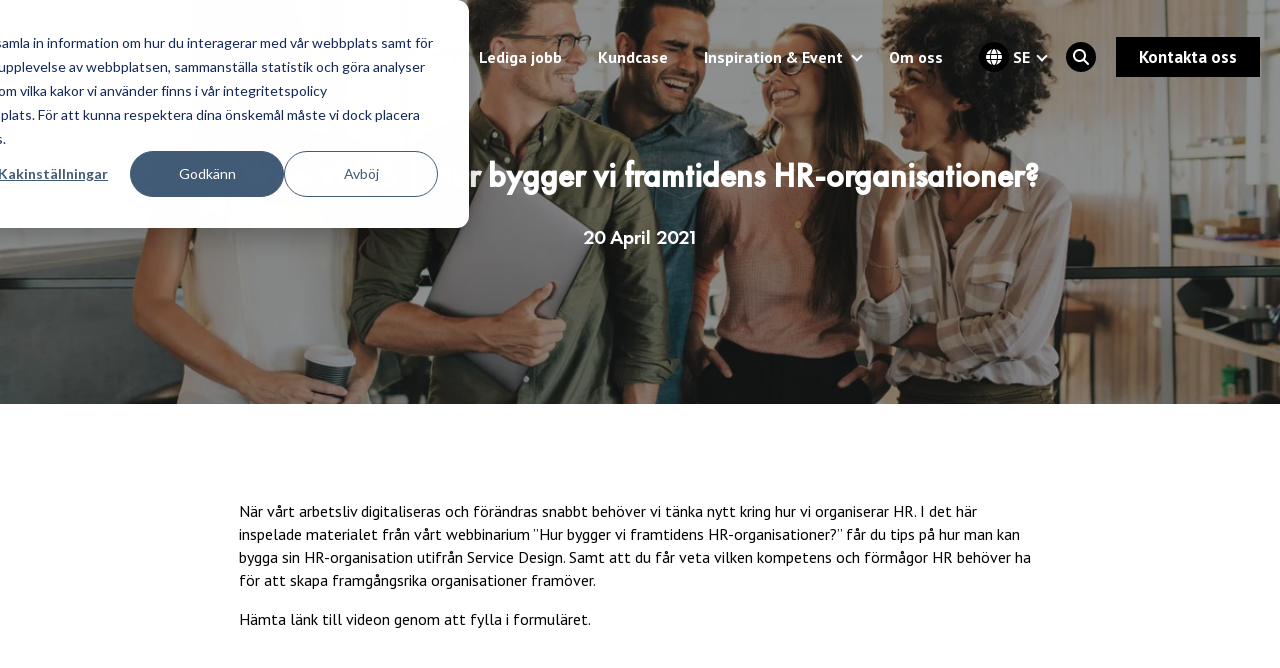

--- FILE ---
content_type: text/html; charset=UTF-8
request_url: https://www.wiseconsulting.se/inspiration/wise-video-hur-bygger-vi-framtidens-hr-organisationer
body_size: 9819
content:
<!doctype html><html lang="sv"><head><script type="application/javascript" id="hs-cookie-banner-scan" data-hs-allowed="true" src="/_hcms/cookie-banner/auto-blocking.js?portalId=2176265&amp;domain=www.wiseconsulting.se"></script>
    <meta charset="utf-8">
    <title>Hur bygger vi framtidens HR-organisationer? - Wise Consulting</title>
    <meta name="description" content="När arbetslivet förändras snabbt behöver vi tänka nytt. I den här inspelningen pratar vi om hur vi bygger framtidens HR-organisationer.">
    <meta http-equiv="x-ua-compatible" content="IE=edge">
    
    <link rel="shortcut icon" href="https://www.wiseconsulting.se/hubfs/MicrosoftTeams-image%20(2).png">
    
    
    
    
    <meta name="viewport" content="width=device-width, initial-scale=1">

    
    <meta property="og:description" content="När arbetslivet förändras snabbt behöver vi tänka nytt. I den här inspelningen pratar vi om hur vi bygger framtidens HR-organisationer.">
    <meta property="og:title" content="Hur bygger vi framtidens HR-organisationer? - Wise Consulting">
    <meta name="twitter:description" content="När arbetslivet förändras snabbt behöver vi tänka nytt. I den här inspelningen pratar vi om hur vi bygger framtidens HR-organisationer.">
    <meta name="twitter:title" content="Hur bygger vi framtidens HR-organisationer? - Wise Consulting">

    

    
  <script id="hs-search-input__valid-content-types" type="application/json">
    [
      
        "SITE_PAGE",
      
        "LANDING_PAGE",
      
        "BLOG_POST",
      
        "LISTING_PAGE",
      
        "KNOWLEDGE_ARTICLE",
      
        "HS_CASE_STUDY"
      
    ]
  </script>

    <style>
a.cta_button{-moz-box-sizing:content-box !important;-webkit-box-sizing:content-box !important;box-sizing:content-box !important;vertical-align:middle}.hs-breadcrumb-menu{list-style-type:none;margin:0px 0px 0px 0px;padding:0px 0px 0px 0px}.hs-breadcrumb-menu-item{float:left;padding:10px 0px 10px 10px}.hs-breadcrumb-menu-divider:before{content:'›';padding-left:10px}.hs-featured-image-link{border:0}.hs-featured-image{float:right;margin:0 0 20px 20px;max-width:50%}@media (max-width: 568px){.hs-featured-image{float:none;margin:0;width:100%;max-width:100%}}.hs-screen-reader-text{clip:rect(1px, 1px, 1px, 1px);height:1px;overflow:hidden;position:absolute !important;width:1px}
</style>

<link rel="stylesheet" href="https://www.wiseconsulting.se/hubfs/hub_generated/template_assets/1/90935575470/1762510059442/template_main.min.css">
<link rel="stylesheet" href="https://www.wiseconsulting.se/hubfs/hub_generated/template_assets/1/175289333132/1762510059837/template_main_rs.min.css">
<link rel="stylesheet" href="https://7052064.fs1.hubspotusercontent-na1.net/hubfs/7052064/hub_generated/module_assets/1/-2712622/1767723343102/module_search_input.min.css">
    <script type="application/ld+json">
{
  "mainEntityOfPage" : {
    "@type" : "WebPage",
    "@id" : "https://www.wiseconsulting.se/inspiration/wise-video-hur-bygger-vi-framtidens-hr-organisationer"
  },
  "author" : {
    "name" : "Sandra Berglin",
    "url" : "https://www.wiseconsulting.se/inspiration/author/sandra-berglin",
    "@type" : "Person"
  },
  "headline" : "Hur bygger vi framtidens HR-organisationer? - Wise Consulting",
  "datePublished" : "2021-04-20T11:41:40.000Z",
  "dateModified" : "2022-12-14T16:35:36.202Z",
  "publisher" : {
    "name" : "Wise Consulting AB",
    "logo" : {
      "url" : "https://2176265.fs1.hubspotusercontent-na1.net/hubfs/2176265/WiseConsulting_logo_1_1.svg",
      "@type" : "ImageObject"
    },
    "@type" : "Organization"
  },
  "@context" : "https://schema.org",
  "@type" : "BlogPosting",
  "image" : [ "https://2176265.fs1.hubspotusercontent-na1.net/hubfs/2176265/Imported_Blog_Media/shutterstock_632956724-1-scaled-4.jpg" ]
}
</script>


    
<!--  Added by GoogleAnalytics integration -->
<script>
var _hsp = window._hsp = window._hsp || [];
_hsp.push(['addPrivacyConsentListener', function(consent) { if (consent.allowed || (consent.categories && consent.categories.analytics)) {
  (function(i,s,o,g,r,a,m){i['GoogleAnalyticsObject']=r;i[r]=i[r]||function(){
  (i[r].q=i[r].q||[]).push(arguments)},i[r].l=1*new Date();a=s.createElement(o),
  m=s.getElementsByTagName(o)[0];a.async=1;a.src=g;m.parentNode.insertBefore(a,m)
})(window,document,'script','//www.google-analytics.com/analytics.js','ga');
  ga('create','UA-2176289-6','auto');
  ga('send','pageview');
}}]);
</script>

<!-- /Added by GoogleAnalytics integration -->

<!--  Added by GoogleAnalytics4 integration -->
<script>
var _hsp = window._hsp = window._hsp || [];
window.dataLayer = window.dataLayer || [];
function gtag(){dataLayer.push(arguments);}

var useGoogleConsentModeV2 = true;
var waitForUpdateMillis = 1000;


if (!window._hsGoogleConsentRunOnce) {
  window._hsGoogleConsentRunOnce = true;

  gtag('consent', 'default', {
    'ad_storage': 'denied',
    'analytics_storage': 'denied',
    'ad_user_data': 'denied',
    'ad_personalization': 'denied',
    'wait_for_update': waitForUpdateMillis
  });

  if (useGoogleConsentModeV2) {
    _hsp.push(['useGoogleConsentModeV2'])
  } else {
    _hsp.push(['addPrivacyConsentListener', function(consent){
      var hasAnalyticsConsent = consent && (consent.allowed || (consent.categories && consent.categories.analytics));
      var hasAdsConsent = consent && (consent.allowed || (consent.categories && consent.categories.advertisement));

      gtag('consent', 'update', {
        'ad_storage': hasAdsConsent ? 'granted' : 'denied',
        'analytics_storage': hasAnalyticsConsent ? 'granted' : 'denied',
        'ad_user_data': hasAdsConsent ? 'granted' : 'denied',
        'ad_personalization': hasAdsConsent ? 'granted' : 'denied'
      });
    }]);
  }
}

gtag('js', new Date());
gtag('set', 'developer_id.dZTQ1Zm', true);
gtag('config', 'G-316120913');
</script>
<script async src="https://www.googletagmanager.com/gtag/js?id=G-316120913"></script>

<!-- /Added by GoogleAnalytics4 integration -->

<!--  Added by GoogleTagManager integration -->
<script>
var _hsp = window._hsp = window._hsp || [];
window.dataLayer = window.dataLayer || [];
function gtag(){dataLayer.push(arguments);}

var useGoogleConsentModeV2 = true;
var waitForUpdateMillis = 1000;



var hsLoadGtm = function loadGtm() {
    if(window._hsGtmLoadOnce) {
      return;
    }

    if (useGoogleConsentModeV2) {

      gtag('set','developer_id.dZTQ1Zm',true);

      gtag('consent', 'default', {
      'ad_storage': 'denied',
      'analytics_storage': 'denied',
      'ad_user_data': 'denied',
      'ad_personalization': 'denied',
      'wait_for_update': waitForUpdateMillis
      });

      _hsp.push(['useGoogleConsentModeV2'])
    }

    (function(w,d,s,l,i){w[l]=w[l]||[];w[l].push({'gtm.start':
    new Date().getTime(),event:'gtm.js'});var f=d.getElementsByTagName(s)[0],
    j=d.createElement(s),dl=l!='dataLayer'?'&l='+l:'';j.async=true;j.src=
    'https://www.googletagmanager.com/gtm.js?id='+i+dl;f.parentNode.insertBefore(j,f);
    })(window,document,'script','dataLayer','GTM-WRGKB83');

    window._hsGtmLoadOnce = true;
};

_hsp.push(['addPrivacyConsentListener', function(consent){
  if(consent.allowed || (consent.categories && consent.categories.analytics)){
    hsLoadGtm();
  }
}]);

</script>

<!-- /Added by GoogleTagManager integration -->


<!--<script type="text/javascript" src=""> </script>
<link rel="stylesheet" href="https://use.typekit.net/npu1evg.css">
<link href="https://fonts.googleapis.com/css?family=PT+Sans&display=swap" rel="stylesheet"> -->


<script>
var _hsp = window._hsp = window._hsp || [];
window.dataLayer = window.dataLayer || [];
function gtag(){dataLayer.push(arguments);}
  
   gtag('consent', 'default', {
    'ad_storage': 'denied',
    'ad_user_data': 'denied',
    'ad_personalization': 'denied',
    'analytics_storage': 'denied'
  });
 
  
_hsp.push(['addPrivacyConsentListener', function(consent){
      var hasAnalyticsConsent = consent && (consent.allowed || (consent.categories && consent.categories.analytics));
      var hasAdsConsent = consent && (consent.allowed || (consent.categories && consent.categories.advertisement));

      gtag('consent', 'update', {
        'ad_storage': hasAdsConsent ? 'granted' : 'denied',
        'analytics_storage': hasAnalyticsConsent ? 'granted' : 'denied',
        'ad_user_data': hasAdsConsent ? 'granted' : 'denied',
        'ad_personalization': hasAdsConsent ? 'granted' : 'denied'
      });
}]);
</script>

<link rel="amphtml" href="https://www.wiseconsulting.se/inspiration/wise-video-hur-bygger-vi-framtidens-hr-organisationer?hs_amp=true">

<meta property="og:image" content="https://www.wiseconsulting.se/hubfs/Imported_Blog_Media/shutterstock_632956724-1-scaled-4.jpg">
<meta property="og:image:width" content="2560">
<meta property="og:image:height" content="1707">

<meta name="twitter:image" content="https://www.wiseconsulting.se/hubfs/Imported_Blog_Media/shutterstock_632956724-1-scaled-4.jpg">


<meta property="og:url" content="https://www.wiseconsulting.se/inspiration/wise-video-hur-bygger-vi-framtidens-hr-organisationer">
<meta name="twitter:card" content="summary_large_image">

<link rel="canonical" href="https://www.wiseconsulting.se/inspiration/wise-video-hur-bygger-vi-framtidens-hr-organisationer">

<meta property="og:type" content="article">
<link rel="alternate" type="application/rss+xml" href="https://www.wiseconsulting.se/inspiration/rss.xml">
<meta name="twitter:domain" content="www.wiseconsulting.se">
<script src="//platform.linkedin.com/in.js" type="text/javascript">
    lang: sv_SE
</script>

<meta http-equiv="content-language" content="sv">






    
   	
<meta name="generator" content="HubSpot"></head>





<body class="hs-content-id-95362142077 hs-blog-post hs-blog-id-5603521631 lang-sv is-listing header-style-default blog-post">
<!--  Added by GoogleTagManager integration -->
<noscript><iframe src="https://www.googletagmanager.com/ns.html?id=GTM-WRGKB83" height="0" width="0" style="display:none;visibility:hidden"></iframe></noscript>

<!-- /Added by GoogleTagManager integration -->

    
	<div id="app-wrapper" class="content-wrapper">

		<div class="header-container-wrapper">
		
			
				<div data-global-resource-path="wise-consulting/hubl/partials/header.html">



<header class="site-header">

	<div class="ie-warning bg-warning text-center p-2 font-weight-bold" style="display:none;">
	<div class="container">
		<span>Attention: You are using an older browser. This can cause the website to not function properly. Please <a href="https://browser-update.org/en/update.html" target="_blank">change browser</a> for a better experience.</span>
	</div>
</div>
	
	<div class="container">
		<nav class="site-navigation">

            <div class="d-flex align-items-center">
				<div class="site-navigation__logo navbar-brand">
					<div class="main-logo">
						<span id="hs_cos_wrapper_header_logo" class="hs_cos_wrapper hs_cos_wrapper_widget hs_cos_wrapper_type_logo" style="" data-hs-cos-general-type="widget" data-hs-cos-type="logo"><a href="//www.wiseconsulting.se" id="hs-link-header_logo" style="border-width:0px;border:0px;"><img src="https://www.wiseconsulting.se/hubfs/WiseConsulting_logo_1_1.svg" class="hs-image-widget " height="1334" style="height: auto;width:2219px;border-width:0px;border:0px;" width="2219" alt="Wise Consulting" title="Wise Consulting"></a></span>
					</div>
				</div>
				
                    <div class="mobile-menu-wrapper ms-auto">
                        <button class="navbar-toggler mobile-menu-toggler collapsed" type="button" data-bs-toggle="collapse" data-bs-target="#navbarNavDropdown" aria-controls="navbarNavDropdown" aria-expanded="false" aria-label="Toggle navigation">
                            <span class="navbar-toggler-icon"></span>
                        </button>
                    </div>
				
			</div>

            
				<div class="d-lg-flex flex-grow-1 site-navigation__menu" id="navbarNavDropdown">
					














	<div class="d-lg-flex align-items-center ms-auto site-nagivation__holder px-4 pb-4 pt-12 p-lg-0">
		
			<div class="menu-item menu-item--simple mega-menu menu-item--menu_item has-children">
				
					
						<a class="nav-link fw-bold d-inline-block d-lg-block pe-3 pe-lg-2" tabindex="0">Tjänster</a>
              <button class="dropdown-button py-0 ps-1 ps-lg-0 pe-1 d-inline-block" aria-expanded="false"></button>
						<div class="menu-dropdown menu-dropdown--simple menu-dropdown--columns-1 bg-lightest-orange link-black">
							
<div class="ps-2 p-lg-2">
	<div class="row g-0">
		
			<div class="container">
				<div class="column-items row row-cols-1 row-cols-lg-3">
					
						<div class="col mega-menu__col-cont">
							
    <a href="https://www.wiseconsulting.se/anlita-en-hr-konsult" class="nav-link fw-bold d-inline-block d-lg-block pe-3 pe-lg-2">
        <span class="menu-dropdown__item-inner">
            <p class="fw-bold menu-dropdown__item-text mb-0">Anlita en HR-konsult</p>
			<p class="fw-normal menu-dropdown__item-text mb-0"></p>
        </span>
    </a>

							
							<div class="further-sub">
								
								
    <a href="https://www.wiseconsulting.se/anlita-en-hr-konsult/hr-interim/" class="nav-link fw-bold d-inline-block d-lg-block pe-3 pe-lg-2">
        <span class="menu-dropdown__item-inner">
            <p class="fw-bold menu-dropdown__item-text mb-0">HR Interim</p>
			<p class="fw-normal menu-dropdown__item-text mb-0"></p>
        </span>
    </a>

								
								
    <a href="https://www.wiseconsulting.se/anlita-en-hr-konsult/hr-projekt/" class="nav-link fw-bold d-inline-block d-lg-block pe-3 pe-lg-2">
        <span class="menu-dropdown__item-inner">
            <p class="fw-bold menu-dropdown__item-text mb-0">HR Projekt</p>
			<p class="fw-normal menu-dropdown__item-text mb-0"></p>
        </span>
    </a>

								
								
    <a href="https://www.wiseconsulting.se/anlita-en-hr-konsult/hr-serivce" class="nav-link fw-bold d-inline-block d-lg-block pe-3 pe-lg-2">
        <span class="menu-dropdown__item-inner">
            <p class="fw-bold menu-dropdown__item-text mb-0">HR Service</p>
			<p class="fw-normal menu-dropdown__item-text mb-0"></p>
        </span>
    </a>

								
							</div>
							
						</div>
					
						<div class="col mega-menu__col-cont">
							
    <a href="https://www.wiseconsulting.se/rekrytering" class="nav-link fw-bold d-inline-block d-lg-block pe-3 pe-lg-2">
        <span class="menu-dropdown__item-inner">
            <p class="fw-bold menu-dropdown__item-text mb-0">Rekrytering</p>
			<p class="fw-normal menu-dropdown__item-text mb-0"></p>
        </span>
    </a>

							
							<div class="further-sub">
								
								
    <a href="https://www.wiseconsulting.se/rekrytering/executive-search" class="nav-link fw-bold d-inline-block d-lg-block pe-3 pe-lg-2">
        <span class="menu-dropdown__item-inner">
            <p class="fw-bold menu-dropdown__item-text mb-0">Executive Search</p>
			<p class="fw-normal menu-dropdown__item-text mb-0"></p>
        </span>
    </a>

								
								
    <a href="https://www.wiseconsulting.se/rekrytering/startup" class="nav-link fw-bold d-inline-block d-lg-block pe-3 pe-lg-2">
        <span class="menu-dropdown__item-inner">
            <p class="fw-bold menu-dropdown__item-text mb-0">Startup</p>
			<p class="fw-normal menu-dropdown__item-text mb-0"></p>
        </span>
    </a>

								
								
    <a href="https://www.wiseconsulting.se/rekrytering/second-opinion" class="nav-link fw-bold d-inline-block d-lg-block pe-3 pe-lg-2">
        <span class="menu-dropdown__item-inner">
            <p class="fw-bold menu-dropdown__item-text mb-0">Second Opinion</p>
			<p class="fw-normal menu-dropdown__item-text mb-0"></p>
        </span>
    </a>

								
							</div>
							
						</div>
					
						<div class="col mega-menu__col-cont">
							
    <a class="nav-link fw-bold d-inline-block d-lg-block pe-3 pe-lg-2">
        <span class="menu-dropdown__item-inner">
            <p class="fw-bold menu-dropdown__item-text mb-0">Strategiska tjänster</p>
			<p class="fw-normal menu-dropdown__item-text mb-0"></p>
        </span>
    </a>

							
							<div class="further-sub">
								
								
    <a href="https://www.wiseconsulting.se/utveckla-organisationen" class="nav-link fw-bold d-inline-block d-lg-block pe-3 pe-lg-2">
        <span class="menu-dropdown__item-inner">
            <p class="fw-bold menu-dropdown__item-text mb-0">Utveckla organisation</p>
			<p class="fw-normal menu-dropdown__item-text mb-0"></p>
        </span>
    </a>

								
								
    <a href="https://www.wiseconsulting.se/stark-team-medarbetare/" class="nav-link fw-bold d-inline-block d-lg-block pe-3 pe-lg-2">
        <span class="menu-dropdown__item-inner">
            <p class="fw-bold menu-dropdown__item-text mb-0">Utveckla grupp</p>
			<p class="fw-normal menu-dropdown__item-text mb-0"></p>
        </span>
    </a>

								
								
    <a href="https://www.wiseconsulting.se/coaching-ledarskap-karriar/" class="nav-link fw-bold d-inline-block d-lg-block pe-3 pe-lg-2">
        <span class="menu-dropdown__item-inner">
            <p class="fw-bold menu-dropdown__item-text mb-0">Utveckla individ</p>
			<p class="fw-normal menu-dropdown__item-text mb-0"></p>
        </span>
    </a>

								
							</div>
							
						</div>
					
				</div>
			</div>
		
	</div>
</div>

						</div>
					
				
			</div>
		
			<div class="menu-item menu-item--simple menu-item--menu_item has-children">
				
					
						<a href="https://www.wiseconsulting.se/karriar/" class="nav-link fw-bold d-inline-block d-lg-block pe-3 pe-lg-2" tabindex="0">Karriär</a>
              <button class="dropdown-button py-0 ps-1 ps-lg-0 pe-1 d-inline-block" aria-expanded="false"></button>
						<div class="menu-dropdown menu-dropdown--simple menu-dropdown--columns-1 bg-lightest-orange link-black">
							
<div class="ps-2 p-lg-2">
	<div class="row g-0">
		
			<div class="col-12">
				<div class="column-items">
					
						
    <a href="https://www.wiseconsulting.se/karriar/hr-konsult-hos-oss/" class="nav-link fw-bold d-inline-block d-lg-block pe-3 pe-lg-2">
        <span class="menu-dropdown__item-inner">
            <p class="fw-bold menu-dropdown__item-text mb-0">HR-konsult hos oss</p>
			<p class="fw-normal menu-dropdown__item-text mb-0"></p>
        </span>
    </a>

					
						
    <a href="https://www.wiseconsulting.se/karriar/partner" class="nav-link fw-bold d-inline-block d-lg-block pe-3 pe-lg-2">
        <span class="menu-dropdown__item-inner">
            <p class="fw-bold menu-dropdown__item-text mb-0">Partner</p>
			<p class="fw-normal menu-dropdown__item-text mb-0"></p>
        </span>
    </a>

					
				</div>
			</div>
		
	</div>
</div>

						</div>
					
				
			</div>
		
			<div class="menu-item menu-item--none menu-item--menu_item no-children">
				
					
						<a href="https://www.wiseconsulting.se/lediga-jobb" class="nav-link fw-bold d-inline-block d-lg-block pe-3 pe-lg-2" tabindex="0">Lediga jobb</a>
					
				
			</div>
		
			<div class="menu-item menu-item--none menu-item--menu_item no-children">
				
					
						<a href="https://www.wiseconsulting.se/kundcase" class="nav-link fw-bold d-inline-block d-lg-block pe-3 pe-lg-2" tabindex="0">Kundcase</a>
					
				
			</div>
		
			<div class="menu-item menu-item--simple menu-item--menu_item has-children">
				
					
						<a href="https://www.wiseconsulting.se/inspiration" class="nav-link fw-bold d-inline-block d-lg-block pe-3 pe-lg-2" tabindex="0">Inspiration &amp; Event</a>
              <button class="dropdown-button py-0 ps-1 ps-lg-0 pe-1 d-inline-block" aria-expanded="false"></button>
						<div class="menu-dropdown menu-dropdown--simple menu-dropdown--columns-1 bg-lightest-orange link-black">
							
<div class="ps-2 p-lg-2">
	<div class="row g-0">
		
			<div class="col-12">
				<div class="column-items">
					
						
    <a href="https://www.wiseconsulting.se/inspiration/tag/blogg" class="nav-link fw-bold d-inline-block d-lg-block pe-3 pe-lg-2">
        <span class="menu-dropdown__item-inner">
            <p class="fw-bold menu-dropdown__item-text mb-0">Blogg</p>
			<p class="fw-normal menu-dropdown__item-text mb-0"></p>
        </span>
    </a>

					
						
    <a href="https://www.wiseconsulting.se/inspiration/tag/wise-paper" class="nav-link fw-bold d-inline-block d-lg-block pe-3 pe-lg-2">
        <span class="menu-dropdown__item-inner">
            <p class="fw-bold menu-dropdown__item-text mb-0">Guider</p>
			<p class="fw-normal menu-dropdown__item-text mb-0"></p>
        </span>
    </a>

					
						
    <a href="https://www.wiseconsulting.se/inspiration/tag/event" class="nav-link fw-bold d-inline-block d-lg-block pe-3 pe-lg-2">
        <span class="menu-dropdown__item-inner">
            <p class="fw-bold menu-dropdown__item-text mb-0">Event</p>
			<p class="fw-normal menu-dropdown__item-text mb-0"></p>
        </span>
    </a>

					
						
    <a href="https://www.wiseconsulting.se/pajobbetpodden" class="nav-link fw-bold d-inline-block d-lg-block pe-3 pe-lg-2">
        <span class="menu-dropdown__item-inner">
            <p class="fw-bold menu-dropdown__item-text mb-0">Påjobbetpodden</p>
			<p class="fw-normal menu-dropdown__item-text mb-0"></p>
        </span>
    </a>

					
						
    <a href="https://www.wiseconsulting.se/human-growth-award" class="nav-link fw-bold d-inline-block d-lg-block pe-3 pe-lg-2">
        <span class="menu-dropdown__item-inner">
            <p class="fw-bold menu-dropdown__item-text mb-0">Human Growth Award</p>
			<p class="fw-normal menu-dropdown__item-text mb-0"></p>
        </span>
    </a>

					
				</div>
			</div>
		
	</div>
</div>

						</div>
					
				
			</div>
		
			<div class="menu-item menu-item--none menu-item--menu_item no-children">
				
					
						<a href="https://www.wiseconsulting.se/om-oss" class="nav-link fw-bold d-inline-block d-lg-block pe-3 pe-lg-2" tabindex="0">Om oss</a>
					
				
			</div>
		
			<div class="menu-item menu-item--none menu-item--language_switcher no-children">
				
          
    
	

    
    
    
    
    

	

    
    
    

	
		
        
		
        
        
        
        
        
        
        
        
        
		
		

        
        
        
        
            
        
        
        
            <div class="dropdown h-100">
                <a class="nav-link d-flex align-items-center h-100 py-0 dropdown-toggle fw-bold" href="#" data-bs-toggle="dropdown" aria-expanded="false">
                    <div class="rounded-circle overflow-hidden bg-black flag-icon d-inline-block position-relative icon-white">
                        <i class="icon fa-solid fa-globe position-absolute"></i>
                    </div>
                    SE
                </a>
                <div class="dropdown-menu dropdown-menu-start hs-skip-lang-url-rewrite bg-lightest-orange">
                    

                    
                    
                        
                            
                            
                            
                        
                        <div class="dropdown-item py-1">
                            <a href="https://www.wiseconsulting.fi" class="nav-link d-flex flex-row align-items-center fw-bold">
                                
                                    <div class="rounded-circle overflow-hidden bg-black flag-icon d-inline-block position-relative me-1">
                                        <img src="https://flagcdn.com/fi.svg" width="30" class="position-absolute">
                                    </div>
                                
                                <span>Suomi</span>
                            </a>
                        </div>
                    

                    
                </div>
            </div>
        
        
	

        
			</div>
		
			<div class="menu-item menu-item--none menu-item--search no-children">
				
          <div class="menu-item menu-search">
            <div role="button" class="rounded-circle bg-black nav-link search-icon d-none d-lg-inline-block icon-white position-relative" tabindex="0" aria-pressed="false">
              <i class="fa-solid fa-magnifying-glass position-absolute"></i>
            </div>
          </div>
        
			</div>
		
			<div class="menu-item menu-item--none menu-item--button no-children">
				
					
					
    
    
        
            
        
    
    
             
    <div class="btn-wrapper">
        
            
    
                    
                
                    
                    
                    
                    
                    
                     
                    
                        
    
      
      
      
      <a href="https://www.wiseconsulting.se/kontakta-oss" class="btn btn-black  my-1 btn-standard">Kontakta oss</a>
    

                    
                
            
    

        
        </div>                  
    

				
			</div>
		    
	</div>

                    
                        <div class="search-container-mobile bg-black position-relative d-block d-lg-none">
                            <div class="container py-4">
                                <div class="row justify-content-center">
                                    <div class="col-lg-6 px-4">
                                        <div id="hs_cos_wrapper_search_input" class="hs_cos_wrapper hs_cos_wrapper_widget hs_cos_wrapper_type_module" style="" data-hs-cos-general-type="widget" data-hs-cos-type="module">




  








<div class="hs-search-field">

    <div class="hs-search-field__bar">
      <form data-hs-do-not-collect="true" action="/hs-search-results">
        
        <input type="text" class="hs-search-field__input" name="term" autocomplete="off" aria-label="Search" placeholder="Sök">

        
          
            <input type="hidden" name="type" value="SITE_PAGE">
          
        
          
        
          
            <input type="hidden" name="type" value="BLOG_POST">
          
        
          
        
          
        
          
        

        
          <button aria-label="Search"><span id="hs_cos_wrapper_search_input_" class="hs_cos_wrapper hs_cos_wrapper_widget hs_cos_wrapper_type_icon" style="" data-hs-cos-general-type="widget" data-hs-cos-type="icon"><svg version="1.0" xmlns="http://www.w3.org/2000/svg" viewbox="0 0 512 512" aria-hidden="true"><g id="search1_layer"><path d="M505 442.7L405.3 343c-4.5-4.5-10.6-7-17-7H372c27.6-35.3 44-79.7 44-128C416 93.1 322.9 0 208 0S0 93.1 0 208s93.1 208 208 208c48.3 0 92.7-16.4 128-44v16.3c0 6.4 2.5 12.5 7 17l99.7 99.7c9.4 9.4 24.6 9.4 33.9 0l28.3-28.3c9.4-9.4 9.4-24.6.1-34zM208 336c-70.7 0-128-57.2-128-128 0-70.7 57.2-128 128-128 70.7 0 128 57.2 128 128 0 70.7-57.2 128-128 128z" /></g></svg></span></button>
        
      </form>
    </div>
    <ul class="hs-search-field__suggestions"></ul>
</div></div>                
                                    </div>
                                </div>
                            </div>
                        </div>
                    
				</div>
            

		</nav>
	</div>

    
    <div class="search-container bg-lightest-orange position-relative d-none d-lg-none">
        <div class="container py-4">
            <div class="row justify-content-center">
                <div class="col-lg-6">
                    <div id="hs_cos_wrapper_search_input" class="hs_cos_wrapper hs_cos_wrapper_widget hs_cos_wrapper_type_module" style="" data-hs-cos-general-type="widget" data-hs-cos-type="module">




  








<div class="hs-search-field">

    <div class="hs-search-field__bar">
      <form data-hs-do-not-collect="true" action="/hs-search-results">
        
        <input type="text" class="hs-search-field__input" name="term" autocomplete="off" aria-label="Search" placeholder="Sök">

        
          
            <input type="hidden" name="type" value="SITE_PAGE">
          
        
          
        
          
            <input type="hidden" name="type" value="BLOG_POST">
          
        
          
        
          
        
          
        

        
          <button aria-label="Search"><span id="hs_cos_wrapper_search_input_" class="hs_cos_wrapper hs_cos_wrapper_widget hs_cos_wrapper_type_icon" style="" data-hs-cos-general-type="widget" data-hs-cos-type="icon"><svg version="1.0" xmlns="http://www.w3.org/2000/svg" viewbox="0 0 512 512" aria-hidden="true"><g id="search1_layer"><path d="M505 442.7L405.3 343c-4.5-4.5-10.6-7-17-7H372c27.6-35.3 44-79.7 44-128C416 93.1 322.9 0 208 0S0 93.1 0 208s93.1 208 208 208c48.3 0 92.7-16.4 128-44v16.3c0 6.4 2.5 12.5 7 17l99.7 99.7c9.4 9.4 24.6 9.4 33.9 0l28.3-28.3c9.4-9.4 9.4-24.6.1-34zM208 336c-70.7 0-128-57.2-128-128 0-70.7 57.2-128 128-128 70.7 0 128 57.2 128 128 0 70.7-57.2 128-128 128z" /></g></svg></span></button>
        
      </form>
    </div>
    <ul class="hs-search-field__suggestions"></ul>
</div></div>                
                </div>
            </div>
        </div>
    </div>
    

</header></div>
			
		
		</div>
	
		<div class="site-container">
			<main id="main-content">
				
    
        











<div id="hs_cos_wrapper_top_block" class="hs_cos_wrapper hs_cos_wrapper_widget hs_cos_wrapper_type_module" style="" data-hs-cos-general-type="widget" data-hs-cos-type="module">







<section class="module-outer hero-module bg-primary overlay overlay-dark bg-image bg-cover bg-center-middle" style="background-image: url('https://www.wiseconsulting.se/hs-fs/hubfs/Imported_Blog_Media/shutterstock_632956724-1-scaled-4.jpg?width=1200&amp;name=shutterstock_632956724-1-scaled-4.jpg')">
    <div class="module-inner hero-module-inner pt-19 pt-md-19 pb-19 pb-md-19 text-white heading-inherit">
        <div class="flex-grow-1 container">
            
            
            
            
            
    
        
                <div class="module-text w-100 text-center">
                    <div class="row justify-content-center">
                        <div class="col-md-8">
                            
	
	
	

                            
	
	
	
        
        
        
        

        
        

		<h1 class="heading"><span id="hs_cos_wrapper_name" class="hs_cos_wrapper hs_cos_wrapper_meta_field hs_cos_wrapper_type_text" style="" data-hs-cos-general-type="meta_field" data-hs-cos-type="text">Wise Video | Hur bygger vi framtidens HR-organisationer?</span></h1>
	

                            
	
	
	
        
        
        
        
		<div class="content-block mt-3 text-lg futura-demi">
			<div id="hs_cos_wrapper_top_block_" class="hs_cos_wrapper hs_cos_wrapper_widget hs_cos_wrapper_type_inline_rich_text" style="" data-hs-cos-general-type="widget" data-hs-cos-type="inline_rich_text" data-hs-cos-field="description">20 April 2021</div>
		</div>
	


                            
                            
                                
    
    
    
    

                            
                        </div>
                    </div>
                </div>
            
    

            
        </div>
    </div>
</section>
</div>


<section class="module-outer content-block blog-content bg-white pt-8 pt-md-12">
	<div class="container">
		<div class="row justify-content-center">
			<div class="col-md-8">
				<article class="blog-post-body mb-8 mb-md-15">
					<span id="hs_cos_wrapper_post_body" class="hs_cos_wrapper hs_cos_wrapper_meta_field hs_cos_wrapper_type_rich_text" style="" data-hs-cos-general-type="meta_field" data-hs-cos-type="rich_text"><p><span class="intro-text">När vårt arbetsliv digitaliseras och förändras snabbt behöver vi tänka nytt kring hur vi organiserar HR. I det här <span class="intro-text"><span class="intro-text">inspelade materialet från vårt webbinarium ”Hur bygger vi framtidens HR-organisationer?” får du tips på </span></span>hur man kan bygga sin HR-organisation utifrån Service Design. Samt att du får veta vilken kompetens och förmågor HR behöver ha för att skapa framgångsrika organisationer framöver.</span></p> 
<!--more--><p><span class="intro-text">Hämta länk till videon genom att fylla i formuläret.</span></p></span>
				</article>
			</div>
		</div>
	</div>
</section>









 
    
    



<div id="hs_cos_wrapper_cta_block" class="hs_cos_wrapper hs_cos_wrapper_widget hs_cos_wrapper_type_module" style="" data-hs-cos-general-type="widget" data-hs-cos-type="module">







<section class="module-outer content-row bg-black">
	<div class="module-inner content-row-inner d-flex flex-column flex-md-row pt-3 pt-md-6 pb-3 pb-md-6 text-white heading-inherit">
		<div class="flex-grow-1 container">

			
			
			
			
            
			<div class="row g-0 d-flex h-100 justify-content-around flex-row mx-md-n2">

				
					
					
					
					

					
                    

                     
					 
                    
                    
                    

					 
					 
					 
					
                    

                    
                     
                     
                     
                     
					

					 
					 
					 
					 
					 
					
                    

					<div class="content-row-col col-md-5 offset-md-null">
						<div class="content-row-col-inner type-text p-2">
							<div class="content-row-col-content format-default justify-content-start column-bg">
								
								

								
									
                                    
	
	
	

									
	
	
	
        
        
        
        

        
        

		<h2 class="heading">Häng med på vår VIP-lista!</h2>
	

									
	
	
	
        
        
        
        
		<div class="content-block mb-0">
			<div id="hs_cos_wrapper_cta_block_" class="hs_cos_wrapper hs_cos_wrapper_widget hs_cos_wrapper_type_inline_rich_text" style="" data-hs-cos-general-type="widget" data-hs-cos-type="inline_rich_text" data-hs-cos-field="description">Vill du få en up-date när vi fyller på med nytt innehåll, såsom events, bloggar, guider eller spännande poddavsnitt? Då ska du fylla i dina uppgifter här så skickar vi dig ett mail när det finns nytt innehåll!</div>
		</div>
	

									
									

								
							</div>

						</div>
					</div>
					
				
					
					
					
					

					
                    

                     
					 
                    
                    
                    

					 
					 
					 
					
                    

                    
                     
                     
                     
                     
					

					 
					 
					 
					 
					 
					
                    

					<div class="content-row-col col-md-5 offset-md-null">
						<div class="content-row-col-inner type-form p-2">
							<div class="content-row-col-content format-default justify-content-start column-bg">
								
								

								 
                                    
	
	
	
		<div class="form">
			<span id="hs_cos_wrapper_cta_block_" class="hs_cos_wrapper hs_cos_wrapper_widget hs_cos_wrapper_type_form" style="" data-hs-cos-general-type="widget" data-hs-cos-type="form"><h3 id="hs_cos_wrapper_cta_block_title" class="hs_cos_wrapper form-title" data-hs-cos-general-type="widget_field" data-hs-cos-type="text"></h3>

<div id="hs_form_target_cta_block"></div>









</span>
		</div>
	

								
							</div>

						</div>
					</div>
					
				
			</div>

		</div>

	</div>
</section>
</div>




    

<section class="module-outer related-articles">
    <div class="module-inner related-articles-inner bg-light py-6">
        <div class="container flex-grow-1">
            <div class="row justify-content-center text-center mb-4">
                <div class="col-md-8"><h2>Sidor du kanske gillar</h2></div>
            </div>

            
            
                
            

            
            
                
                    
                
            
                
                    
                
            
                
                    
                
            

            
            <div class="items-container overflow-hidden">
                <div class="items row no-gutters justify-content-center text-start">
                    
                        
                        
                        
                        
                        

                        <div class="col-md-4 mb-3">
                            
	

	
	
	

	
	<div class="blurb-item d-flex h-100  item d-flex h-100 text-white heading-inherit has-hover-effect">
		
        
		
		

		
		
        
        
		
        
			
            
                
                
                
                
            
		

		<div class="item-inner flex-grow-1 d-flex flex-column img-size has-overlay overlay overlay-black overflow-hidden bg- bg-image bg-cover bg-center-middle" style="background-image:url(https://www.wiseconsulting.se/hs-fs/hubfs/iStock-2187500935.jpg?width=600&amp;name=iStock-2187500935.jpg" role="img" aria-label="">
            
             
            
            <div class="item-content flex-grow-1 d-flex flex-column px-3 px-md-4 py-4 py-md-8">
                
                
	
	
	
        
        
        
        

        
        

		<h4 class="heading mb-2 text-break">HR som strategisk partner – Cecilie Moxheim om samspelet mellan VD och HR</h4>
	

                
	
	
	
        
        
        
        
		<div class="content-block item-description mb-2">
			<div id="hs_cos_wrapper_" class="hs_cos_wrapper hs_cos_wrapper_widget hs_cos_wrapper_type_inline_rich_text" style="" data-hs-cos-general-type="widget" data-hs-cos-type="inline_rich_text" data-hs-cos-field="description">För Cecilie Moxheim, CEO på Morot &amp; Co och Mediafy, är HR en självklar del av kärnaffären. Hon ser partnerskapet mellan VD och HR som strategiskt avgörande för att driva både tillväxt och förändring....</div>
		</div>
	

                
                
    
    
        
            
        
    
    
             
    <div class="btn-wrapper mt-auto mb-0">
        
            
    
                    
                
                    
                    
                    
                    
                    
                     
                    
                        
    
      
      
      
      <a href="https://www.wiseconsulting.se/inspiration/hr-som-strategisk-partner" class="btn btn-black  my-1 btn-standard">Läs mer</a>
    

                    
                
            
    

        
        </div>                  
    

            </div>
		</div>
	</div>


                        </div>
                    
                        
                        
                        
                        
                        

                        <div class="col-md-4 mb-3">
                            
	

	
	
	

	
	<div class="blurb-item d-flex h-100  item d-flex h-100 text-white heading-inherit has-hover-effect">
		
        
		
		

		
		
        
        
		
        
			
            
                
                
                
                
            
		

		<div class="item-inner flex-grow-1 d-flex flex-column img-size has-overlay overlay overlay-black overflow-hidden bg- bg-image bg-cover bg-center-middle" style="background-image:url(https://www.wiseconsulting.se/hs-fs/hubfs/iStock-1457878227.jpg?width=600&amp;name=iStock-1457878227.jpg" role="img" aria-label="">
            
             
            
            <div class="item-content flex-grow-1 d-flex flex-column px-3 px-md-4 py-4 py-md-8">
                
                
	
	
	
        
        
        
        

        
        

		<h4 class="heading mb-2 text-break">Wiseful Learning #43 Affärsnära HR i samverkan med VD</h4>
	

                
	
	
	
        
        
        
        
		<div class="content-block item-description mb-2">
			<div id="hs_cos_wrapper_" class="hs_cos_wrapper hs_cos_wrapper_widget hs_cos_wrapper_type_inline_rich_text" style="" data-hs-cos-general-type="widget" data-hs-cos-type="inline_rich_text" data-hs-cos-field="description">Wiseful Learning är en webinarserie hos oss på Wise Consulting där vi lyfter aktuella och relevanta frågor inom HR. Efter det stora intresset och engagemanget för vårt senaste avsnitt om Affärsnära...</div>
		</div>
	

                
                
    
    
        
            
        
    
    
             
    <div class="btn-wrapper mt-auto mb-0">
        
            
    
                    
                
                    
                    
                    
                    
                    
                     
                    
                        
    
      
      
      
      <a href="https://www.wiseconsulting.se/inspiration/wiseful-learning-43-affrsnara-hr-i-samverkan-med-vd" class="btn btn-black  my-1 btn-standard">Läs mer</a>
    

                    
                
            
    

        
        </div>                  
    

            </div>
		</div>
	</div>


                        </div>
                    
                        
                        
                        
                        
                        

                        <div class="col-md-4 mb-3">
                            
	

	
	
	

	
	<div class="blurb-item d-flex h-100  item d-flex h-100 text-white heading-inherit has-hover-effect">
		
        
		
		

		
		
        
        
		
        
			
            
                
                
                
                
            
		

		<div class="item-inner flex-grow-1 d-flex flex-column img-size has-overlay overlay overlay-black overflow-hidden bg- bg-image bg-cover bg-center-middle" style="background-image:url(https://www.wiseconsulting.se/hs-fs/hubfs/iStock-1503708829.jpg?width=600&amp;name=iStock-1503708829.jpg" role="img" aria-label="">
            
             
            
            <div class="item-content flex-grow-1 d-flex flex-column px-3 px-md-4 py-4 py-md-8">
                
                
	
	
	
        
        
        
        

        
        

		<h4 class="heading mb-2 text-break">Framtidens arbetsplats – hur kan HR och ledare möta generationskrockar?</h4>
	

                
	
	
	
        
        
        
        
		<div class="content-block item-description mb-2">
			<div id="hs_cos_wrapper_" class="hs_cos_wrapper hs_cos_wrapper_widget hs_cos_wrapper_type_inline_rich_text" style="" data-hs-cos-general-type="widget" data-hs-cos-type="inline_rich_text" data-hs-cos-field="description">Fyra generationer på samma arbetsplats – med olika förväntningar, arbetssätt och värderingar. Det skapar möjligheter till lärande, men också friktion. För att lyckas leda och engagera i en...</div>
		</div>
	

                
                
    
    
        
            
        
    
    
             
    <div class="btn-wrapper mt-auto mb-0">
        
            
    
                    
                
                    
                    
                    
                    
                    
                     
                    
                        
    
      
      
      
      <a href="https://www.wiseconsulting.se/inspiration/framtidens-arbetsplats-hur-kan-hr-och-ledare-mota-generationskrockar" class="btn btn-black  my-1 btn-standard">Läs mer</a>
    

                    
                
            
    

        
        </div>                  
    

            </div>
		</div>
	</div>


                        </div>
                    
                </div>
            </div>
        </div>
    </div>
</section>


<div id="hs_cos_wrapper_recent_posts" class="hs_cos_wrapper hs_cos_wrapper_widget hs_cos_wrapper_type_module" style="" data-hs-cos-general-type="widget" data-hs-cos-type="module">











	




     
         
     

     
         
     

     
         
     

     
         
     

     
         
     

     
         
     

     
 

</div>
    

			</main>
		</div>
        
        
        
            
                <div data-global-resource-path="wise-consulting/hubl/partials/footer.html">

<footer class="site-footer">
    
	<div class="container top-section py-5 pt-md-5 pb-md-6">
        <div class="row justify-content-between">
            
            <div class="col-4 col-sm-2 col-md-1 mb-4 mb-md-0">
                <div class="footer-logo">
                    
                    
                        
                    
                    <img src="https://www.wiseconsulting.se/hubfs/demo-purpose/wise-icon.png" alt="wise-icon" class="footer-logo-image w-100">
                </div>    
            </div>
            
            <div class="col-md-10">
                <div class="footer-menu-wrapper">
                    <div class="row footer-menu">
                        
                        
                            <div class="col-sm-6 col-md-3 mb-3 fs-5">
                                <span id="hs_cos_wrapper_footer_module_" class="hs_cos_wrapper hs_cos_wrapper_widget hs_cos_wrapper_type_simple_menu" style="" data-hs-cos-general-type="widget" data-hs-cos-type="simple_menu"><div id="hs_menu_wrapper_footer_module_" class="hs-menu-wrapper active-branch flyouts hs-menu-flow-horizontal" role="navigation" data-sitemap-name="" data-menu-id="" aria-label="Navigation Menu">
 <ul role="menu">
  <li class="hs-menu-item hs-menu-depth-1" role="none"><a href="javascript:void(0);" role="menuitem" target="_self">Tjänster</a></li>
  <li class="hs-menu-item hs-menu-depth-1" role="none"><a href="https://www.wiseconsulting.se/anlita-en-hr-konsult" role="menuitem" target="_self">Anlita en HR-konsult</a></li>
  <li class="hs-menu-item hs-menu-depth-1" role="none"><a href="https://www.wiseconsulting.se/rekrytering" role="menuitem" target="_self">Rekrytering</a></li>
  <li class="hs-menu-item hs-menu-depth-1" role="none"><a href="https://www.wiseconsulting.se/talent-acquisition" role="menuitem" target="_self">Talent Acquisition</a></li>
  <li class="hs-menu-item hs-menu-depth-1" role="none"><a href="https://www.wiseconsulting.se/utveckla-organisationen" role="menuitem" target="_self">Utveckla organisationen</a></li>
  <li class="hs-menu-item hs-menu-depth-1" role="none"><a href="https://www.wiseconsulting.se/stark-team-medarbetare/" role="menuitem" target="_self">Utveckla grupp</a></li>
  <li class="hs-menu-item hs-menu-depth-1" role="none"><a href="https://www.wiseconsulting.se/coaching-ledarskap-karriar/" role="menuitem" target="_self">Utveckla individ</a></li>
 </ul>
</div></span>
                            </div>
                        
                            <div class="col-sm-6 col-md-3 mb-3 fs-5">
                                <span id="hs_cos_wrapper_footer_module_" class="hs_cos_wrapper hs_cos_wrapper_widget hs_cos_wrapper_type_simple_menu" style="" data-hs-cos-general-type="widget" data-hs-cos-type="simple_menu"><div id="hs_menu_wrapper_footer_module_" class="hs-menu-wrapper active-branch flyouts hs-menu-flow-horizontal" role="navigation" data-sitemap-name="" data-menu-id="" aria-label="Navigation Menu">
 <ul role="menu">
  <li class="hs-menu-item hs-menu-depth-1" role="none"><a href="https://www.wiseconsulting.se/karriar/" role="menuitem" target="_self">Karriär</a></li>
  <li class="hs-menu-item hs-menu-depth-1" role="none"><a href="https://www.wiseconsulting.se/karriar/hr-konsult-hos-oss/" role="menuitem" target="_self">HR-konsult hos oss</a></li>
  <li class="hs-menu-item hs-menu-depth-1" role="none"><a href="https://www.wiseconsulting.se/karriar/partner" role="menuitem" target="_self">Partner</a></li>
  <li class="hs-menu-item hs-menu-depth-1" role="none"><a href="https://www.wiseconsulting.se/lediga-jobb" role="menuitem" target="_self">Lediga jobb</a></li>
 </ul>
</div></span>
                            </div>
                        
                            <div class="col-sm-6 col-md-3 mb-3 fs-5">
                                <span id="hs_cos_wrapper_footer_module_" class="hs_cos_wrapper hs_cos_wrapper_widget hs_cos_wrapper_type_simple_menu" style="" data-hs-cos-general-type="widget" data-hs-cos-type="simple_menu"><div id="hs_menu_wrapper_footer_module_" class="hs-menu-wrapper active-branch flyouts hs-menu-flow-horizontal" role="navigation" data-sitemap-name="" data-menu-id="" aria-label="Navigation Menu">
 <ul role="menu">
  <li class="hs-menu-item hs-menu-depth-1" role="none"><a href="javascript:void(0);" role="menuitem" target="_self">Inspiration</a></li>
  <li class="hs-menu-item hs-menu-depth-1" role="none"><a href="https://www.wiseconsulting.se/inspiration" role="menuitem" target="_self">Inspiration &amp; Event</a></li>
  <li class="hs-menu-item hs-menu-depth-1" role="none"><a href="https://www.wiseconsulting.se/kundcase" role="menuitem" target="_self">Kundcase</a></li>
  <li class="hs-menu-item hs-menu-depth-1" role="none"><a href="https://www.wiseconsulting.se/human-growth-award" role="menuitem" target="_self">Human Growth Award</a></li>
  <li class="hs-menu-item hs-menu-depth-1" role="none"><a href="https://www.wiseconsulting.se/pajobbetpodden" role="menuitem" target="_self">Påjobbetpodden</a></li>
 </ul>
</div></span>
                            </div>
                        
                            <div class="col-sm-6 col-md-3 mb-3 fs-5">
                                <span id="hs_cos_wrapper_footer_module_" class="hs_cos_wrapper hs_cos_wrapper_widget hs_cos_wrapper_type_simple_menu" style="" data-hs-cos-general-type="widget" data-hs-cos-type="simple_menu"><div id="hs_menu_wrapper_footer_module_" class="hs-menu-wrapper active-branch flyouts hs-menu-flow-horizontal" role="navigation" data-sitemap-name="" data-menu-id="" aria-label="Navigation Menu">
 <ul role="menu">
  <li class="hs-menu-item hs-menu-depth-1" role="none"><a href="javascript:void(0);" role="menuitem" target="_self">Mer om oss</a></li>
  <li class="hs-menu-item hs-menu-depth-1" role="none"><a href="https://www.wiseconsulting.se/om-oss" role="menuitem" target="_self">Om oss</a></li>
  <li class="hs-menu-item hs-menu-depth-1" role="none"><a href="https://www.wiseconsulting.se/har-finns-vi/" role="menuitem" target="_self">Här finns vi</a></li>
  <li class="hs-menu-item hs-menu-depth-1" role="none"><a href="https://www.wiseconsulting.se/kontakta-oss" role="menuitem" target="_self">Kontakta oss</a></li>
  <li class="hs-menu-item hs-menu-depth-1" role="none"><a href="tel:%20+46%20840%2002%2093%2030" role="menuitem" target="_self"><i class="fa-solid fa-phone"></i> +46 840 02 93 30</a></li>
  <li class="hs-menu-item hs-menu-depth-1" role="none"><a href="mailto:kontakt@wiseconsulting.se" role="menuitem" target="_self"><i class="fa-regular fa-envelope"></i> kontakt@wiseconsulting.se</a></li>
 </ul>
</div></span>
                            </div>
                        	
                    </div>
                </div>
            </div>
        </div>
        
        <div class="row social justify-content-md-end align-items-center mt-1">
            
                
                
    
        
        
    
	
	
	
	
	
    
	
		
		
		
	
	<a class="col-auto icon-container mb-2 mb-sm-0" href="https://www.linkedin.com/company/wiseconsultingab" target="_blank">
                    
	
	

	
		<div class="item-icon icon-fa icon-white rounded-circle position-relative btn btn-standard btn-primary p-0">
			<i class="fa-brands fa-linkedin"></i>
		</div>
	


                </a>

            
                
                
    
        
        
    
	
	
	
	
	
    
	
		
		
		
	
	<a class="col-auto icon-container mb-2 mb-sm-0" href="https://www.instagram.com/wise_consulting_ab/" target="_blank">
                    
	
	

	
		<div class="item-icon icon-fa icon-white rounded-circle position-relative btn btn-standard btn-primary p-0">
			<i class="fa-brands fa-instagram"></i>
		</div>
	


                </a>

            
        </div>
    </div>

    
    <div class="container-fluid bottom-section bg-dark pt-1 pb-2">
        <div class="row justify-content-center align-items-center text-center text-white link-white">
            <div class="col-12 fs-6">
                <p class="copyright d-inline-block mb-0">© 2024 Wise Consulting</p>
                
            </div>
        </div>
    </div>
</footer></div>
            
        

		
			<!-- Inject here -->
		

	</div>

    
    
    
    
<!-- HubSpot performance collection script -->
<script defer src="/hs/hsstatic/content-cwv-embed/static-1.1293/embed.js"></script>
<script>
var hsVars = hsVars || {}; hsVars['language'] = 'sv';
</script>

<script src="/hs/hsstatic/cos-i18n/static-1.53/bundles/project.js"></script>
<script src="https://www.wiseconsulting.se/hubfs/hub_generated/template_assets/1/90934429320/1762510058506/template_main.min.js"></script>
<script src="https://www.wiseconsulting.se/hubfs/hub_generated/module_assets/1/90935575394/1747398484910/module_header-nav.min.js"></script>
<script src="https://7052064.fs1.hubspotusercontent-na1.net/hubfs/7052064/hub_generated/module_assets/1/-2712622/1767723343102/module_search_input.min.js"></script>

    <!--[if lte IE 8]>
    <script charset="utf-8" src="https://js.hsforms.net/forms/v2-legacy.js"></script>
    <![endif]-->

<script data-hs-allowed="true" src="/_hcms/forms/v2.js"></script>

    <script data-hs-allowed="true">
        var options = {
            portalId: '2176265',
            formId: 'a8837243-5f50-41a7-a6ca-6bf2b66b73ac',
            formInstanceId: '8436',
            
            pageId: '95362142077',
            
            region: 'na1',
            
            
            
            
            pageName: "Hur bygger vi framtidens HR-organisationer? - Wise Consulting",
            
            
            
            inlineMessage: "Thanks for submitting the form.",
            
            
            rawInlineMessage: "Thanks for submitting the form.",
            
            
            hsFormKey: "1e517824a19556241957c8a186605ee5",
            
            
            css: '',
            target: '#hs_form_target_cta_block',
            
            
            
            
            
            
            
            contentType: "blog-post",
            
            
            
            formsBaseUrl: '/_hcms/forms/',
            
            
            
            formData: {
                cssClass: 'hs-form stacked hs-custom-form'
            }
        };

        options.getExtraMetaDataBeforeSubmit = function() {
            var metadata = {};
            

            if (hbspt.targetedContentMetadata) {
                var count = hbspt.targetedContentMetadata.length;
                var targetedContentData = [];
                for (var i = 0; i < count; i++) {
                    var tc = hbspt.targetedContentMetadata[i];
                     if ( tc.length !== 3) {
                        continue;
                     }
                     targetedContentData.push({
                        definitionId: tc[0],
                        criterionId: tc[1],
                        smartTypeId: tc[2]
                     });
                }
                metadata["targetedContentMetadata"] = JSON.stringify(targetedContentData);
            }

            return metadata;
        };

        hbspt.forms.create(options);
    </script>


<!-- Start of HubSpot Analytics Code -->
<script type="text/javascript">
var _hsq = _hsq || [];
_hsq.push(["setContentType", "blog-post"]);
_hsq.push(["setCanonicalUrl", "https:\/\/www.wiseconsulting.se\/inspiration\/wise-video-hur-bygger-vi-framtidens-hr-organisationer"]);
_hsq.push(["setPageId", "95362142077"]);
_hsq.push(["setContentMetadata", {
    "contentPageId": 95362142077,
    "legacyPageId": "95362142077",
    "contentFolderId": null,
    "contentGroupId": 5603521631,
    "abTestId": null,
    "languageVariantId": 95362142077,
    "languageCode": "sv",
    
    
}]);
</script>

<script type="text/javascript" id="hs-script-loader" async defer src="/hs/scriptloader/2176265.js"></script>
<!-- End of HubSpot Analytics Code -->


<script type="text/javascript">
var hsVars = {
    render_id: "e25c310f-0656-49f9-928b-f768e9a76064",
    ticks: 1767757764112,
    page_id: 95362142077,
    
    content_group_id: 5603521631,
    portal_id: 2176265,
    app_hs_base_url: "https://app.hubspot.com",
    cp_hs_base_url: "https://cp.hubspot.com",
    language: "sv",
    analytics_page_type: "blog-post",
    scp_content_type: "",
    
    analytics_page_id: "95362142077",
    category_id: 3,
    folder_id: 0,
    is_hubspot_user: false
}
</script>


<script defer src="/hs/hsstatic/HubspotToolsMenu/static-1.432/js/index.js"></script>



<div id="fb-root"></div>
  <script>(function(d, s, id) {
  var js, fjs = d.getElementsByTagName(s)[0];
  if (d.getElementById(id)) return;
  js = d.createElement(s); js.id = id;
  js.src = "//connect.facebook.net/sv_SE/sdk.js#xfbml=1&version=v3.0";
  fjs.parentNode.insertBefore(js, fjs);
 }(document, 'script', 'facebook-jssdk'));</script> <script>!function(d,s,id){var js,fjs=d.getElementsByTagName(s)[0];if(!d.getElementById(id)){js=d.createElement(s);js.id=id;js.src="https://platform.twitter.com/widgets.js";fjs.parentNode.insertBefore(js,fjs);}}(document,"script","twitter-wjs");</script>
 



    
        <!-- Inject here -->
    
        


</body></html>

--- FILE ---
content_type: text/css
request_url: https://www.wiseconsulting.se/hubfs/hub_generated/template_assets/1/175289333132/1762510059837/template_main_rs.min.css
body_size: 10644
content:
.ie-warning{z-index:99}@media (-ms-high-contrast:none),screen and (-ms-high-contrast:active){.ie-warning{display:block!important}}.flex-box-center{align-items:center;display:flex;justify-content:center}@-webkit-keyframes growIn{0%{opacity:0;-webkit-transform:scale(.9);transform:scale(.9)}to{opacity:1;-webkit-transform:scale(1);transform:scale(1)}}@keyframes growIn{0%{opacity:0;-webkit-transform:scale(.9);transform:scale(.9)}to{opacity:1;-webkit-transform:scale(1);transform:scale(1)}}.animated--grow-in{-webkit-animation-duration:.2s;animation-duration:.2s;-webkit-animation-name:growIn;animation-name:growIn;-webkit-animation-timing-function:transform cubic-bezier(.18,1.25,.4,1),opacity cubic-bezier(0,1,.4,1);animation-timing-function:transform cubic-bezier(.18,1.25,.4,1),opacity cubic-bezier(0,1,.4,1)}@-webkit-keyframes fadeIn{0%{opacity:0}to{opacity:1}}@keyframes fadeIn{0%{opacity:0}to{opacity:1}}.animated--fade-in{-webkit-animation-duration:.2s;animation-duration:.2s;-webkit-animation-name:fadeIn;animation-name:fadeIn;-webkit-animation-timing-function:opacity cubic-bezier(0,1,.4,1);animation-timing-function:opacity cubic-bezier(0,1,.4,1)}.full-height{min-height:100vh}.flex-50{flex:1 1 5000%;max-width:5000%;width:5000%}.flex-33{flex:1 1 3300%;max-width:3300%;width:3300%}.flex-25{flex:1 1 2500%;max-width:2500%;width:2500%}.mw-100{max-width:100px!important}.mw-200{max-width:200px!important}.mw-300{max-width:300px!important}.mw-400{max-width:400px!important}.mw-500{max-width:500px!important}.mw-600{max-width:600px!important}.mw-700{max-width:700px!important}.mw-800{max-width:800px!important}.mw-900{max-width:900px!important}.mw-1000{max-width:1000px!important}.mw-1100{max-width:1100px!important}.mw-1200{max-width:1200px!important}.mw-1300{max-width:1300px!important}.mw-1400{max-width:1400px!important}.mw-1500{max-width:1500px!important}.mw-1600{max-width:1600px!important}.mw-1700{max-width:1700px!important}.mw-1800{max-width:1800px!important}.z-1{z-index:1}.z-2{z-index:2}.z-3{z-index:3}.z-4{z-index:4}a{transition:all .2s ease-in-out}a.btn-link,a.btn-simple,a.simple-link{font-weight:700;padding:0}.content-block a,a.btn-link:hover,a.btn-simple:hover,a.simple-link:hover{text-decoration:underline}.content-block a{font-weight:700}a:focus{box-shadow:none;outline:2px solid #2a5a62}a.link-underline{text-decoration:underline}.btn,.hs-button{text-decoration:none}.btn.btn-standard:hover,.hs-button:hover{transition:background-color .4s ease-in-out,border .4s ease-in-out}.bg-black .hs-button:hover,.blurbs-module .blurb-item.has-hover-effect .item-inner.has-overlay:hover .btn.btn-standard.btn-black:hover,.blurbs-module .blurb-item.has-hover-effect .item-inner.has-overlay:hover .hs-button:hover,.btn-primary.hs-button:hover,.btn.btn-standard.btn-primary:hover,.related-articles-inner .blurb-item.has-hover-effect .item-inner.has-overlay:hover .btn.btn-standard.btn-black:hover,.related-articles-inner .blurb-item.has-hover-effect .item-inner.has-overlay:hover .hs-button:hover{background-color:#000!important}.btn.btn-standard.btn-black:hover,.btn.btn-standard.btn-cyan:hover,.hs-button:hover{background-color:#2a5a62!important}a.no-style{color:inherit;font-weight:inherit}.cursor-pointer{cursor:pointer}p:last-child{margin-bottom:0}.text-xs{font-size:.8rem}.blurb{font-size:1em}.preamble,.text-lg{font-size:1.25rem}@media(max-width:767.98px){.preamble,.text-lg{font-size:1.25rem}}.text-normal{text-transform:none}.content-block ol,.content-block ul{list-style:inherit;padding-left:1.5rem}.content-block ol li::marker,.content-block ul li::marker{color:inherit}.content-block ol{list-style:decimal}.module-outer blockquote{display:flex;flex-direction:column}.bg-none{background:none}.bg-image{background-position:50%;background-repeat:no-repeat;background-size:auto}img{max-width:100%}.content-block img{margin:1rem auto!important;max-width:100%}.img-size{display:inline-block;margin:0 auto;max-width:1240px;overflow:hidden;position:relative;text-align:center;width:100%}.img-size .img-overlay,.img-size.img-overlay-after:after{bottom:0;height:100%;left:0;opacity:.25;pointer-events:none;position:absolute;right:0;top:0;width:100%}.img-size.img-overlay-after:after{background:#554052;content:""}.media-size{background-size:contain;height:100%;padding-bottom:56.25%;width:100%}.media-size.blog-media{padding-bottom:70%}.company-logo .media-size,.media-size.company-logo{background-position-x:center;padding-bottom:35%}.full-size{height:100%;width:100%}.full-size .media-size{height:100%;padding-bottom:0}.square-size .media-size{background-size:cover;padding-bottom:100%}.bg-cover,.media-size.video-embed>.video-js .vjs-poster,.media-size.video-embed>video-js .vjs-poster{background-size:cover}.bg-contain{background-size:contain}.bg-repeat{background-repeat:repeat}.bg-no-repeat,.media-size.video-embed>.video-js .vjs-poster,.media-size.video-embed>video-js .vjs-poster{background-repeat:no-repeat}.bg-transparent{background-color:transparent}.bg-center-top,.bg-left-top,.bg-right-top{background-position-y:top}.bg-center-bottom,.bg-left-bottom,.bg-right-bottom{background-position-y:bottom}.bg-center-middle,.bg-left-middle,.bg-right-middle,.media-size.video-embed>.video-js .vjs-poster,.media-size.video-embed>video-js .vjs-poster{background-position-y:center}.bg-center-bottom,.bg-center-middle,.bg-center-top,.media-size.video-embed>.video-js .vjs-poster,.media-size.video-embed>video-js .vjs-poster{background-position-x:center}.bg-left-bottom,.bg-left-middle,.bg-left-top{background-position-x:left}.bg-right-bottom,.bg-right-middle,.bg-right-top{background-position-x:right}.media-size.video-embed{height:auto;overflow:hidden;padding-bottom:0;position:relative}.media-size.video-embed>.video-js,.media-size.video-embed>video-js{height:auto!important;position:relative!important;width:100%!important}.video-js .vjs-big-play-button,.vjs-big-play-centered .vjs-big-play-button{background-color:#00a58e!important;border:3px solid #00a58e!important;border-radius:100%!important;height:3em!important;margin-left:0!important;margin-top:0!important;-webkit-transform:translate(-50%,-50%);transform:translate(-50%,-50%);transition:background-color .2s ease-in-out,border .2s ease-in-out!important;width:3em!important}.video-js .vjs-big-play-button .vjs-icon-placeholder:before,.vjs-big-play-centered .vjs-big-play-button .vjs-icon-placeholder:before{color:#fff;font-size:2em;height:unset!important;left:50%!important;top:50%!important;-webkit-transform:translate(-50%,-50%);transform:translate(-50%,-50%);width:unset!important}.video-js:hover .vjs-big-play-button,.vjs-big-play-centered:hover .vjs-big-play-button{background-color:rgba(0,165,142,.9)!important;border:3px solid #2a5a62!important}@media(max-width:767.98px){.video-js .vjs-big-play-button,.vjs-big-play-centered .vjs-big-play-button{height:1.5em!important;width:1.5em!important}.video-js .vjs-big-play-button .vjs-icon-placeholder:before,.vjs-big-play-centered .vjs-big-play-button .vjs-icon-placeholder:before{font-size:.5em}}.border-radius-0{border-radius:0}.round{border-radius:100%}.swatch-primary,.swatch-primary-hover:hover{background-color:#2a5a62;color:#fff}.bg-primary,.bg-primary-hover:hover{background-color:#2a5a62}.bg-gradient-primary,.bg-gradient-primary-hover:hover{background:#2a5a62;background:linear-gradient(180deg,hsla(0,0%,100%,0) 6.75%,rgba(42,90,98,.103) 23.65%,rgba(42,90,98,.103) 69.85%,hsla(0,0%,100%,.18) 96.89%);background-size:cover}.bg-fade-out-primary{background:#2a5a62;background:linear-gradient(0,hsla(0,0%,100%,0),#2a5a62);background-size:cover}.bg-fade-in-primary{background:#2a5a62;background:linear-gradient(180deg,hsla(0,0%,100%,0),#2a5a62);background-size:cover}.link-primary,.link-primary a,.link-primary-hover a:hover,.link-primary-hover:hover,.systems-page.search-results .hs-search-results .hs-search-results__pagination .hs-search-results__next-page,.systems-page.search-results .hs-search-results .hs-search-results__pagination .hs-search-results__next-page a,.systems-page.search-results .hs-search-results .hs-search-results__pagination .hs-search-results__prev-page,.systems-page.search-results .hs-search-results .hs-search-results__pagination .hs-search-results__prev-page a,.text-primary,body .text-primary-hover:hover{color:#2a5a62!important}.fill-primary svg,.fill-primary-hover:hover svg{fill:#2a5a62!important}.icon-primary i,.icon-primary-hover:hover i,.icon-primary-hover:hover:before,.icon-primary:before,.list-icon-primary li:before,.list-icon-primary-hover:hover li:before{color:#2a5a62!important}.swatch-secondary,.swatch-secondary-hover:hover{background-color:#554052;color:#fff}.bg-secondary,.bg-secondary-hover:hover{background-color:#554052}.bg-gradient-secondary,.bg-gradient-secondary-hover:hover{background:#554052;background:linear-gradient(180deg,hsla(0,0%,100%,0) 6.75%,rgba(85,64,82,.103) 23.65%,rgba(85,64,82,.103) 69.85%,hsla(0,0%,100%,.18) 96.89%);background-size:cover}.bg-fade-out-secondary{background:#554052;background:linear-gradient(0,hsla(0,0%,100%,0),#554052);background-size:cover}.bg-fade-in-secondary{background:#554052;background:linear-gradient(180deg,hsla(0,0%,100%,0),#554052);background-size:cover}.link-secondary,.link-secondary a,.link-secondary-hover a:hover,.link-secondary-hover:hover,.text-secondary,body .text-secondary-hover:hover{color:#554052!important}.fill-secondary svg,.fill-secondary-hover:hover svg{fill:#554052!important}.icon-secondary i,.icon-secondary-hover:hover i,.icon-secondary-hover:hover:before,.icon-secondary:before,.list-icon-secondary li:before,.list-icon-secondary-hover:hover li:before{color:#554052!important}.swatch-teal,.swatch-teal-hover:hover{background-color:#2a5a62;color:#fff}.bg-teal,.bg-teal-hover:hover{background-color:#2a5a62}.bg-gradient-teal,.bg-gradient-teal-hover:hover{background:#2a5a62;background:linear-gradient(180deg,hsla(0,0%,100%,0) 6.75%,rgba(42,90,98,.103) 23.65%,rgba(42,90,98,.103) 69.85%,hsla(0,0%,100%,.18) 96.89%);background-size:cover}.bg-fade-out-teal{background:#2a5a62;background:linear-gradient(0,hsla(0,0%,100%,0),#2a5a62);background-size:cover}.bg-fade-in-teal{background:#2a5a62;background:linear-gradient(180deg,hsla(0,0%,100%,0),#2a5a62);background-size:cover}.link-teal,.link-teal a,.link-teal-hover a:hover,.link-teal-hover:hover,.text-teal,body .text-teal-hover:hover{color:#2a5a62!important}.fill-teal svg,.fill-teal-hover:hover svg{fill:#2a5a62!important}.icon-teal i,.icon-teal-hover:hover i,.icon-teal-hover:hover:before,.icon-teal:before,.list-icon-teal li:before,.list-icon-teal-hover:hover li:before{color:#2a5a62!important}.swatch-purple,.swatch-purple-hover:hover{background-color:#554052;color:#fff}.bg-purple,.bg-purple-hover:hover{background-color:#554052}.bg-gradient-purple,.bg-gradient-purple-hover:hover{background:#554052;background:linear-gradient(180deg,hsla(0,0%,100%,0) 6.75%,rgba(85,64,82,.103) 23.65%,rgba(85,64,82,.103) 69.85%,hsla(0,0%,100%,.18) 96.89%);background-size:cover}.bg-fade-out-purple{background:#554052;background:linear-gradient(0,hsla(0,0%,100%,0),#554052);background-size:cover}.bg-fade-in-purple{background:#554052;background:linear-gradient(180deg,hsla(0,0%,100%,0),#554052);background-size:cover}.link-purple,.link-purple a,.link-purple-hover a:hover,.link-purple-hover:hover,.text-purple,body .text-purple-hover:hover{color:#554052!important}.fill-purple svg,.fill-purple-hover:hover svg{fill:#554052!important}.icon-purple i,.icon-purple-hover:hover i,.icon-purple-hover:hover:before,.icon-purple:before,.list-icon-purple li:before,.list-icon-purple-hover:hover li:before{color:#554052!important}.swatch-gold-brown,.swatch-gold-brown-hover:hover{background-color:#cb935d;color:#fff}.bg-gold-brown,.bg-gold-brown-hover:hover{background-color:#cb935d}.bg-gradient-gold-brown,.bg-gradient-gold-brown-hover:hover{background:#cb935d;background:linear-gradient(180deg,hsla(0,0%,100%,0) 6.75%,rgba(203,147,93,.103) 23.65%,rgba(203,147,93,.103) 69.85%,hsla(0,0%,100%,.18) 96.89%);background-size:cover}.bg-fade-out-gold-brown{background:#cb935d;background:linear-gradient(0,hsla(0,0%,100%,0),#cb935d);background-size:cover}.bg-fade-in-gold-brown{background:#cb935d;background:linear-gradient(180deg,hsla(0,0%,100%,0),#cb935d);background-size:cover}.link-gold-brown,.link-gold-brown a,.link-gold-brown-hover a:hover,.link-gold-brown-hover:hover,.text-gold-brown,body .text-gold-brown-hover:hover{color:#cb935d!important}.fill-gold-brown svg,.fill-gold-brown-hover:hover svg{fill:#cb935d!important}.icon-gold-brown i,.icon-gold-brown-hover:hover i,.icon-gold-brown-hover:hover:before,.icon-gold-brown:before,.list-icon-gold-brown li:before,.list-icon-gold-brown-hover:hover li:before{color:#cb935d!important}.swatch-cyan,.swatch-cyan-hover:hover{background-color:#00a58e;color:#fff}.bg-cyan,.bg-cyan-hover:hover{background-color:#00a58e}.bg-gradient-cyan,.bg-gradient-cyan-hover:hover{background:#00a58e;background:linear-gradient(180deg,hsla(0,0%,100%,0) 6.75%,rgba(0,165,142,.103) 23.65%,rgba(0,165,142,.103) 69.85%,hsla(0,0%,100%,.18) 96.89%);background-size:cover}.bg-fade-out-cyan{background:#00a58e;background:linear-gradient(0,hsla(0,0%,100%,0),#00a58e);background-size:cover}.bg-fade-in-cyan{background:#00a58e;background:linear-gradient(180deg,hsla(0,0%,100%,0),#00a58e);background-size:cover}.link-cyan,.link-cyan a,.link-cyan-hover a:hover,.link-cyan-hover:hover,.text-cyan,body .text-cyan-hover:hover{color:#00a58e!important}.fill-cyan svg,.fill-cyan-hover:hover svg{fill:#00a58e!important}.icon-cyan i,.icon-cyan-hover:hover i,.icon-cyan-hover:hover:before,.icon-cyan:before,.list-icon-cyan li:before,.list-icon-cyan-hover:hover li:before{color:#00a58e!important}.swatch-pink,.swatch-pink-hover:hover{background-color:#fac3b8;color:#000}.bg-pink,.bg-pink-hover:hover{background-color:#fac3b8}.bg-gradient-pink,.bg-gradient-pink-hover:hover{background:#fac3b8;background:linear-gradient(180deg,hsla(0,0%,100%,0) 6.75%,hsla(10,87%,85%,.103) 23.65%,hsla(10,87%,85%,.103) 69.85%,hsla(0,0%,100%,.18) 96.89%);background-size:cover}.bg-fade-out-pink{background:#fac3b8;background:linear-gradient(0,hsla(0,0%,100%,0),#fac3b8);background-size:cover}.bg-fade-in-pink{background:#fac3b8;background:linear-gradient(180deg,hsla(0,0%,100%,0),#fac3b8);background-size:cover}.link-pink,.link-pink a,.link-pink-hover a:hover,.link-pink-hover:hover,.text-pink,body .text-pink-hover:hover{color:#fac3b8!important}.fill-pink svg,.fill-pink-hover:hover svg{fill:#fac3b8!important}.icon-pink i,.icon-pink-hover:hover i,.icon-pink-hover:hover:before,.icon-pink:before,.list-icon-pink li:before,.list-icon-pink-hover:hover li:before{color:#fac3b8!important}.swatch-orange,.swatch-orange-hover:hover{background-color:#ffb450;color:#000}.bg-orange,.bg-orange-hover:hover{background-color:#ffb450}.bg-gradient-orange,.bg-gradient-orange-hover:hover{background:#ffb450;background:linear-gradient(180deg,hsla(0,0%,100%,0) 6.75%,rgba(255,180,80,.103) 23.65%,rgba(255,180,80,.103) 69.85%,hsla(0,0%,100%,.18) 96.89%);background-size:cover}.bg-fade-out-orange{background:#ffb450;background:linear-gradient(0,hsla(0,0%,100%,0),#ffb450);background-size:cover}.bg-fade-in-orange{background:#ffb450;background:linear-gradient(180deg,hsla(0,0%,100%,0),#ffb450);background-size:cover}.link-orange,.link-orange a,.link-orange-hover a:hover,.link-orange-hover:hover,.text-orange,body .text-orange-hover:hover{color:#ffb450!important}.fill-orange svg,.fill-orange-hover:hover svg{fill:#ffb450!important}.icon-orange i,.icon-orange-hover:hover i,.icon-orange-hover:hover:before,.icon-orange:before,.list-icon-orange li:before,.list-icon-orange-hover:hover li:before{color:#ffb450!important}.swatch-gray-pink,.swatch-gray-pink-hover:hover{background-color:#baaeb3;color:#fff}.bg-dark-gray{background-color:#54544f}.bg-light-beige-gray{background-color:#e5dedd}.bg-gray-pink,.bg-gray-pink-hover:hover{background-color:#baaeb3}.bg-gradient-gray-pink,.bg-gradient-gray-pink-hover:hover{background:#baaeb3;background:linear-gradient(180deg,hsla(0,0%,100%,0) 6.75%,hsla(335,8%,71%,.103) 23.65%,hsla(335,8%,71%,.103) 69.85%,hsla(0,0%,100%,.18) 96.89%);background-size:cover}.bg-fade-out-gray-pink{background:#baaeb3;background:linear-gradient(0,hsla(0,0%,100%,0),#baaeb3);background-size:cover}.bg-fade-in-gray-pink{background:#baaeb3;background:linear-gradient(180deg,hsla(0,0%,100%,0),#baaeb3);background-size:cover}.text-red-orange{color:#d76050!important}.link-gray-pink,.link-gray-pink a,.link-gray-pink-hover a:hover,.link-gray-pink-hover:hover,.text-gray-pink,body .text-gray-pink-hover:hover{color:#baaeb3!important}.fill-gray-pink svg,.fill-gray-pink-hover:hover svg{fill:#baaeb3!important}.icon-gray-pink i,.icon-gray-pink-hover:hover i,.icon-gray-pink-hover:hover:before,.icon-gray-pink:before,.list-icon-gray-pink li:before,.list-icon-gray-pink-hover:hover li:before{color:#baaeb3!important}.swatch-lightest-orange,.swatch-lightest-orange-hover:hover{background-color:#f0ebe7;color:#000}.bg-lightest-orange,.bg-lightest-orange-hover:hover{background-color:#f0ebe7}.bg-gradient-lightest-orange,.bg-gradient-lightest-orange-hover:hover{background:#f0ebe7;background:linear-gradient(180deg,hsla(0,0%,100%,0) 6.75%,hsla(27,23%,92%,.103) 23.65%,hsla(27,23%,92%,.103) 69.85%,hsla(0,0%,100%,.18) 96.89%);background-size:cover}.bg-fade-out-lightest-orange{background:#f0ebe7;background:linear-gradient(0,hsla(0,0%,100%,0),#f0ebe7);background-size:cover}.bg-fade-in-lightest-orange{background:#f0ebe7;background:linear-gradient(180deg,hsla(0,0%,100%,0),#f0ebe7);background-size:cover}.link-lightest-orange,.link-lightest-orange a,.link-lightest-orange-hover a:hover,.link-lightest-orange-hover:hover,.text-lightest-orange,body .text-lightest-orange-hover:hover{color:#f0ebe7!important}.fill-lightest-orange svg,.fill-lightest-orange-hover:hover svg{fill:#f0ebe7!important}.icon-lightest-orange i,.icon-lightest-orange-hover:hover i,.icon-lightest-orange-hover:hover:before,.icon-lightest-orange:before,.list-icon-lightest-orange li:before,.list-icon-lightest-orange-hover:hover li:before{color:#f0ebe7!important}.swatch-danger,.swatch-danger-hover:hover{background-color:#dc3545;color:#fff}.bg-danger,.bg-danger-hover:hover{background-color:#dc3545}.bg-gradient-danger,.bg-gradient-danger-hover:hover{background:#dc3545;background:linear-gradient(180deg,hsla(0,0%,100%,0) 6.75%,rgba(220,53,69,.103) 23.65%,rgba(220,53,69,.103) 69.85%,hsla(0,0%,100%,.18) 96.89%);background-size:cover}.bg-fade-out-danger{background:#dc3545;background:linear-gradient(0,hsla(0,0%,100%,0),#dc3545);background-size:cover}.bg-fade-in-danger{background:#dc3545;background:linear-gradient(180deg,hsla(0,0%,100%,0),#dc3545);background-size:cover}.link-danger,.link-danger a,.link-danger-hover a:hover,.link-danger-hover:hover,.text-danger,body .text-danger-hover:hover{color:#dc3545!important}.fill-danger svg,.fill-danger-hover:hover svg{fill:#dc3545!important}.icon-danger i,.icon-danger-hover:hover i,.icon-danger-hover:hover:before,.icon-danger:before,.list-icon-danger li:before,.list-icon-danger-hover:hover li:before{color:#dc3545!important}.swatch-success,.swatch-success-hover:hover{background-color:#198754;color:#fff}.bg-success,.bg-success-hover:hover{background-color:#198754}.bg-gradient-success,.bg-gradient-success-hover:hover{background:#198754;background:linear-gradient(180deg,hsla(0,0%,100%,0) 6.75%,rgba(25,135,84,.103) 23.65%,rgba(25,135,84,.103) 69.85%,hsla(0,0%,100%,.18) 96.89%);background-size:cover}.bg-fade-out-success{background:#198754;background:linear-gradient(0,hsla(0,0%,100%,0),#198754);background-size:cover}.bg-fade-in-success{background:#198754;background:linear-gradient(180deg,hsla(0,0%,100%,0),#198754);background-size:cover}.link-success,.link-success a,.link-success-hover a:hover,.link-success-hover:hover,.text-success,body .text-success-hover:hover{color:#198754!important}.fill-success svg,.fill-success-hover:hover svg{fill:#198754!important}.icon-success i,.icon-success-hover:hover i,.icon-success-hover:hover:before,.icon-success:before,.list-icon-success li:before,.list-icon-success-hover:hover li:before{color:#198754!important}.swatch-white,.swatch-white-hover:hover{background-color:#fff;color:#000}.bg-white,.bg-white-hover:hover{background-color:#fff}.bg-gradient-white,.bg-gradient-white-hover:hover{background:#fff;background:linear-gradient(180deg,hsla(0,0%,100%,0) 6.75%,hsla(0,0%,100%,.103) 23.65%,hsla(0,0%,100%,.103) 69.85%,hsla(0,0%,100%,.18) 96.89%);background-size:cover}.bg-fade-out-white{background:#fff;background:linear-gradient(0,hsla(0,0%,100%,0),#fff);background-size:cover}.bg-fade-in-white{background:#fff;background:linear-gradient(180deg,hsla(0,0%,100%,0),#fff);background-size:cover}.site-header .search-container .hs-search-field__suggestions,.site-header .search-container .hs-search-field__suggestions li>a,.site-header .search-container-mobile .hs-search-field__suggestions,.site-header .search-container-mobile .hs-search-field__suggestions li>a{color:#000!important}.link-white,.link-white a,.link-white-hover a:hover,.link-white-hover:hover,.text-white,body .text-white-hover:hover{color:#fff!important}.fill-white svg,.fill-white-hover:hover svg{fill:#fff!important}.icon-white i,.icon-white-hover:hover i,.icon-white-hover:hover:before,.icon-white:before,.list-icon-white li:before,.list-icon-white-hover:hover li:before{color:#fff!important}.swatch-light,.swatch-light-hover:hover{background-color:#efefef;color:#000}.bg-light,.bg-light-hover:hover{background-color:#efefef}.bg-gradient-light,.bg-gradient-light-hover:hover{background:#efefef;background:linear-gradient(180deg,hsla(0,0%,100%,0) 6.75%,hsla(0,0%,94%,.103) 23.65%,hsla(0,0%,94%,.103) 69.85%,hsla(0,0%,100%,.18) 96.89%);background-size:cover}.bg-fade-out-light{background:#efefef;background:linear-gradient(0,hsla(0,0%,100%,0),#efefef);background-size:cover}.bg-fade-in-light{background:#efefef;background:linear-gradient(180deg,hsla(0,0%,100%,0),#efefef);background-size:cover}.link-light,.link-light a,.link-light-hover a:hover,.link-light-hover:hover,.text-light,body .text-light-hover:hover{color:#efefef!important}.fill-light svg,.fill-light-hover:hover svg{fill:#efefef!important}.icon-light i,.icon-light-hover:hover i,.icon-light-hover:hover:before,.icon-light:before,.list-icon-light li:before,.list-icon-light-hover:hover li:before{color:#efefef!important}.swatch-gray,.swatch-gray-hover:hover{background-color:#666;color:#fff}.bg-gray,.bg-gray-hover:hover{background-color:#666}.bg-gradient-gray,.bg-gradient-gray-hover:hover{background:#666;background:linear-gradient(180deg,hsla(0,0%,100%,0) 6.75%,hsla(0,0%,40%,.103) 23.65%,hsla(0,0%,40%,.103) 69.85%,hsla(0,0%,100%,.18) 96.89%);background-size:cover}.bg-fade-out-gray{background:#666;background:linear-gradient(0,hsla(0,0%,100%,0),#666);background-size:cover}.bg-fade-in-gray{background:#666;background:linear-gradient(180deg,hsla(0,0%,100%,0),#666);background-size:cover}.link-gray,.link-gray a,.link-gray-hover a:hover,.link-gray-hover:hover,.text-gray,body .text-gray-hover:hover{color:#666!important}.fill-gray svg,.fill-gray-hover:hover svg{fill:#666!important}.icon-gray i,.icon-gray-hover:hover i,.icon-gray-hover:hover:before,.icon-gray:before,.list-icon-gray li:before,.list-icon-gray-hover:hover li:before{color:#666!important}.swatch-dark,.swatch-dark-hover:hover{background-color:#1f2223;color:#fff}.bg-dark,.bg-dark-hover:hover{background-color:#1f2223}.bg-gradient-dark,.bg-gradient-dark-hover:hover{background:#1f2223;background:linear-gradient(180deg,hsla(0,0%,100%,0) 6.75%,rgba(31,34,35,.103) 23.65%,rgba(31,34,35,.103) 69.85%,hsla(0,0%,100%,.18) 96.89%);background-size:cover}.bg-fade-out-dark{background:#1f2223;background:linear-gradient(0,hsla(0,0%,100%,0),#1f2223);background-size:cover}.bg-fade-in-dark{background:#1f2223;background:linear-gradient(180deg,hsla(0,0%,100%,0),#1f2223);background-size:cover}.link-dark,.link-dark a,.link-dark-hover a:hover,.link-dark-hover:hover,.text-dark,body .text-dark-hover:hover{color:#1f2223!important}.fill-dark svg,.fill-dark-hover:hover svg{fill:#1f2223!important}.icon-dark i,.icon-dark-hover:hover i,.icon-dark-hover:hover:before,.icon-dark:before,.list-icon-dark li:before,.list-icon-dark-hover:hover li:before{color:#1f2223!important}.swatch-black,.swatch-black-hover:hover{background-color:#000;color:#fff}.bg-black,.bg-black-hover:hover{background-color:#000}.bg-gradient-black,.bg-gradient-black-hover:hover{background:#000;background:linear-gradient(180deg,hsla(0,0%,100%,0) 6.75%,rgba(0,0,0,.103) 23.65%,rgba(0,0,0,.103) 69.85%,hsla(0,0%,100%,.18) 96.89%);background-size:cover}.bg-fade-out-black{background:#000;background:linear-gradient(0,hsla(0,0%,100%,0),#000);background-size:cover}.bg-fade-in-black{background:#000;background:linear-gradient(180deg,hsla(0,0%,100%,0),#000);background-size:cover}.link-black,.link-black a,.link-black-hover a:hover,.link-black-hover:hover,.text-black,body .text-black-hover:hover{color:#000!important}.fill-black svg,.fill-black-hover:hover svg{fill:#000!important}.icon-black i,.icon-black-hover:hover i,.icon-black-hover:hover:before,.icon-black:before,.list-icon-black li:before,.list-icon-black-hover:hover li:before{color:#000!important}.bg-gray-100,.bg-gray-100-hover:hover{background-color:#f8f9fa!important}.text-gray-100,.text-gray-100-hover:hover{color:#f8f9fa!important}.bg-gray-200,.bg-gray-200-hover:hover{background-color:#e9ecef!important}.text-gray-200,.text-gray-200-hover:hover{color:#e9ecef!important}.bg-gray-300,.bg-gray-300-hover:hover{background-color:#dee2e6!important}.text-gray-300,.text-gray-300-hover:hover{color:#dee2e6!important}.bg-gray-400,.bg-gray-400-hover:hover{background-color:#ced4da!important}.text-gray-400,.text-gray-400-hover:hover{color:#ced4da!important}.bg-gray-500,.bg-gray-500-hover:hover{background-color:#adb5bd!important}.text-gray-500,.text-gray-500-hover:hover{color:#adb5bd!important}.bg-gray-600,.bg-gray-600-hover:hover{background-color:#6c757d!important}.text-gray-600,.text-gray-600-hover:hover{color:#6c757d!important}.bg-gray-700,.bg-gray-700-hover:hover{background-color:#495057!important}.text-gray-700,.text-gray-700-hover:hover{color:#495057!important}.bg-gray-800,.bg-gray-800-hover:hover{background-color:#343a40!important}.text-gray-800,.text-gray-800-hover:hover{color:#343a40!important}.bg-gray-900,.bg-gray-900-hover:hover{background-color:#212529!important}.text-gray-900,.text-gray-900-hover:hover{color:#212529!important}.border-primary{border-color:#2a5a62}.border-left-primary{border-left-color:#2a5a62}.border-bottom-primary{border-bottom-color:#2a5a62}.border-top-primary{border-top-color:#2a5a62}.border-right-primary{border-right-color:#2a5a62}.border-secondary{border-color:#554052}.border-left-secondary{border-left-color:#554052}.border-bottom-secondary{border-bottom-color:#554052}.border-top-secondary{border-top-color:#554052}.border-right-secondary{border-right-color:#554052}.border-teal{border-color:#2a5a62}.border-left-teal{border-left-color:#2a5a62}.border-bottom-teal{border-bottom-color:#2a5a62}.border-top-teal{border-top-color:#2a5a62}.border-right-teal{border-right-color:#2a5a62}.border-purple{border-color:#554052}.border-left-purple{border-left-color:#554052}.border-bottom-purple{border-bottom-color:#554052}.border-top-purple{border-top-color:#554052}.border-right-purple{border-right-color:#554052}.border-gold-brown{border-color:#cb935d}.border-left-gold-brown{border-left-color:#cb935d}.border-bottom-gold-brown{border-bottom-color:#cb935d}.border-top-gold-brown{border-top-color:#cb935d}.border-right-gold-brown{border-right-color:#cb935d}.border-cyan{border-color:#00a58e}.border-left-cyan{border-left-color:#00a58e}.border-bottom-cyan{border-bottom-color:#00a58e}.border-top-cyan{border-top-color:#00a58e}.border-right-cyan{border-right-color:#00a58e}.border-pink{border-color:#fac3b8}.border-left-pink{border-left-color:#fac3b8}.border-bottom-pink{border-bottom-color:#fac3b8}.border-top-pink{border-top-color:#fac3b8}.border-right-pink{border-right-color:#fac3b8}.border-orange{border-color:#ffb450}.border-left-orange{border-left-color:#ffb450}.border-bottom-orange{border-bottom-color:#ffb450}.border-top-orange{border-top-color:#ffb450}.border-right-orange{border-right-color:#ffb450}.border-gray-pink{border-color:#baaeb3}.border-left-gray-pink{border-left-color:#baaeb3}.border-bottom-gray-pink{border-bottom-color:#baaeb3}.border-top-gray-pink{border-top-color:#baaeb3}.border-right-gray-pink{border-right-color:#baaeb3}.border-lightest-orange{border-color:#f0ebe7}.border-left-lightest-orange{border-left-color:#f0ebe7}.border-bottom-lightest-orange{border-bottom-color:#f0ebe7}.border-top-lightest-orange{border-top-color:#f0ebe7}.border-right-lightest-orange{border-right-color:#f0ebe7}.border-danger{border-color:#dc3545}.border-left-danger{border-left-color:#dc3545}.border-bottom-danger{border-bottom-color:#dc3545}.border-top-danger{border-top-color:#dc3545}.border-right-danger{border-right-color:#dc3545}.border-success{border-color:#198754}.border-left-success{border-left-color:#198754}.border-bottom-success{border-bottom-color:#198754}.border-top-success{border-top-color:#198754}.border-right-success{border-right-color:#198754}.border-white{border-color:#fff}.border-left-white{border-left-color:#fff}.border-bottom-white{border-bottom-color:#fff}.border-top-white{border-top-color:#fff}.border-right-white{border-right-color:#fff}.border-light{border-color:#efefef}.border-left-light{border-left-color:#efefef}.border-bottom-light{border-bottom-color:#efefef}.border-top-light{border-top-color:#efefef}.border-right-light{border-right-color:#efefef}.border-gray{border-color:#666}.border-left-gray{border-left-color:#666}.border-bottom-gray{border-bottom-color:#666}.border-top-gray{border-top-color:#666}.border-right-gray{border-right-color:#666}.border-dark{border-color:#1f2223}.border-left-dark{border-left-color:#1f2223}.border-bottom-dark{border-bottom-color:#1f2223}.border-top-dark{border-top-color:#1f2223}.border-right-dark{border-right-color:#1f2223}.border-black{border-color:#000}.border-left-black{border-left-color:#000}.border-bottom-black{border-bottom-color:#000}.border-top-black{border-top-color:#000}.border-right-black{border-right-color:#000}.link-inherit,.link-inherit a,.link-inherit-hover a:hover,.link-inherit-hover:hover{color:inherit!important}.heading-bold .heading,.heading-bold.heading{font-weight:600!important}.color-inherit,.heading-inherit .h1,.heading-inherit .h2,.heading-inherit .h3,.heading-inherit .h4,.heading-inherit .h5,.heading-inherit .h6,.heading-inherit .heading,.heading-inherit h1,.heading-inherit h2,.heading-inherit h3,.heading-inherit h4,.heading-inherit h5,.heading-inherit h6,.heading-inherit.heading{color:inherit}html{min-height:100%;position:relative}body{-webkit-text-size-adjust:100%;-moz-osx-font-smoothing:grayscale;font-smoothing:antialiased;-webkit-font-smoothing:antialiased;font-size:1rem;font-variant-ligatures:none;-webkit-font-variant-ligatures:none;height:100%;overflow-x:hidden;text-rendering:optimizeLegibility;text-shadow:rgba(0,0,0,.01) 0 0 1px}b,strong{font-weight:700}.hs-form fieldset{max-width:none!important}.hs-input,.hs-search-field__input,.search-input{border-radius:0;height:auto!important}.hs-input:not([type=checkbox]):not([type=radio]),.hs-search-field__input:not([type=checkbox]):not([type=radio]),.search-input:not([type=checkbox]):not([type=radio]){border:1px solid #fff;padding:.5rem 1rem;width:100%!important}.hs-input[type=checkbox],.hs-input[type=radio],.hs-search-field__input[type=checkbox],.hs-search-field__input[type=radio],.search-input[type=checkbox],.search-input[type=radio]{padding:.5rem;width:auto}.hs-input:focus,.hs-search-field__input:focus,.search-input:focus{box-shadow:none}.hs-input:focus:not([type=checkbox]),.hs-search-field__input:focus:not([type=checkbox]),.search-input:focus:not([type=checkbox]){outline:2px solid #2a5a62}.hs-form-field,.hs_cos_wrapper_type_password_prompt input[name=password]{margin-bottom:1rem}.hs-form-field{position:relative}.hs-form-field legend,.hs-form-field>label{font-size:1rem;font-weight:700}.hs-form-field.hs-recaptcha{display:none}.hs-form-field a{color:inherit;text-decoration:underline}.hs-form-field a:hover{color:inherit}.hs-fieldtype-checkbox>label,.hs-fieldtype-radio>label{left:0;position:relative}.hs-fieldtype-checkbox span,.hs-fieldtype-radio span{font-size:1rem}.hs-fieldtype-checkbox .hs-form-checkbox,.hs-form-booleancheckbox .hs-form-checkbox{margin-bottom:.5rem}.hs-fieldtype-checkbox .hs-form-checkbox label,.hs-form-booleancheckbox .hs-form-checkbox label{display:inline-flex}.hs-fieldtype-checkbox input[type=checkbox],.hs-form-booleancheckbox input[type=checkbox]{background-color:transparent;border-color:transparent;cursor:pointer;float:left;margin-right:10px;position:relative;top:2px}.hs-fieldtype-checkbox input[type=checkbox]:before,.hs-form-booleancheckbox input[type=checkbox]:before{background-color:#fff;border:1px solid #2a5a62;content:"";display:block;height:1.125rem;left:0;position:absolute;top:0;width:1.125rem}.hs-fieldtype-checkbox input[type=checkbox]:checked:before,.hs-form-booleancheckbox input[type=checkbox]:checked:before{background-color:#fff}.hs-fieldtype-checkbox input[type=checkbox]:checked:after,.hs-form-booleancheckbox input[type=checkbox]:checked:after{border:solid #2a5a62;border-width:0 2px 2px 0;content:"";display:block;height:10px;left:7px;position:absolute;top:3px;-webkit-transform:rotate(45deg);transform:rotate(45deg);width:5px}.hs-fieldtype-checkbox input[type=checkbox]:focus:before,.hs-form-booleancheckbox input[type=checkbox]:focus:before{border-width:2px}.hs-fieldtype-checkbox .hs-form-booleancheckbox-display>span,.hs-form-booleancheckbox .hs-form-booleancheckbox-display>span{font-size:1rem;width:100%}.hs-fieldtype-radio .inputs-list.multi-container{padding:0}.hs-fieldtype-radio .inputs-list.multi-container .hs-form-radio{list-style-type:none;margin-bottom:.5rem}.hs-fieldtype-radio .inputs-list.multi-container .hs-form-radio>label{align-items:center;display:inline-flex}.hs-fieldtype-radio .inputs-list.multi-container .hs-form-radio>label>span{margin-left:.5rem}.hs-fieldtype-radio .inputs-list.multi-container .hs-form-radio input{border:1px solid #2a5a62;border-radius:100%;cursor:pointer;float:left;height:1.125rem!important;position:relative;top:0;width:1.125rem!important}.hs-fieldtype-radio .inputs-list.multi-container .hs-form-radio input:after{background-color:transparent;border-radius:15px;border-radius:100%;content:"";display:inline-block;height:10px;left:3px;position:absolute;top:3px;width:10px}.hs-fieldtype-radio .inputs-list.multi-container .hs-form-radio input:checked:after{background-color:#2a5a62}.hs-fieldtype-select:after{border-bottom:2px solid #000;border-right:2px solid #000;content:"";display:inline-block;height:10px;pointer-events:none;position:absolute;right:1.8rem;top:60%;-webkit-transform:rotate(45deg);transform:rotate(45deg);width:10px}.hs-fieldtype-select select{-webkit-appearance:none;appearance:none}.hs-fieldtype-select option:disabled{color:#666}.hs-form-required{color:inherit;margin-left:3px}.legal-consent-container>div{margin-bottom:.5rem}.legal-consent-container .inputs-list,.legal-consent-container .inputs-list label,.legal-consent-container:last-child{margin:0}.legal-consent-container .hs-form-booleancheckbox-display>span{margin-left:10px}.hs-button{margin-top:1.5rem}.hs-submit .actions{text-align:end}.submit-center .hs-submit .actions{text-align:center}.hs-error-msgs{margin:10px 0 0}.hs-error-msgs li{list-style-type:none;margin:0}.hs-error-msgs .hs-error-msg{margin:0}.inputs-list{list-style:none;padding-left:0}.inputs-list .inputs-list{padding-left:2rem}.arrow-button{font-weight:500;text-decoration:none}.arrow-button i{margin-left:3px}@media(max-width:767.98px){.form-columns-2 .hs-form-field,.form-columns-3 .hs-form-field{float:none!important;width:100%!important}}.inline-form .hs_cos_wrapper_type_form>div{display:inline-block;width:100%}@media(min-width:1280px){.inline-form .hs_cos_wrapper_type_form>div{max-width:80%}}.inline-form form{display:block;justify-content:start;position:relative}.inline-form .hs-form-field{flex-grow:1;margin-bottom:0}.inline-form .hs-form-field legend{display:none!important}.inline-form .hs_privacy_policy,.inline-form .legal-consent-container{display:none}.inline-form .hs_error_rollup{left:0;position:absolute;top:calc(100% + 5px)}.inline-form .hs_error_rollup .hs-error-msgs{margin:0}#main-content{overflow:hidden}#main-content .container .container-fluid,#main-content .container .container-lg,#main-content .container .container-md,#main-content .container .container-sm,#main-content .container .container-xl,#main-content .systems-page.search-results .hs-search-results .container-fluid,#main-content .systems-page.search-results .hs-search-results .container-lg,#main-content .systems-page.search-results .hs-search-results .container-md,#main-content .systems-page.search-results .hs-search-results .container-sm,#main-content .systems-page.search-results .hs-search-results .container-xl,#main-content .video-block-inner .video-text-container .video-text-container-inner .container-fluid,#main-content .video-block-inner .video-text-container .video-text-container-inner .container-lg,#main-content .video-block-inner .video-text-container .video-text-container-inner .container-md,#main-content .video-block-inner .video-text-container .video-text-container-inner .container-sm,#main-content .video-block-inner .video-text-container .video-text-container-inner .container-xl,#main-content>.container-fluid,#main-content>.container-lg,#main-content>.container-md,#main-content>.container-sm,#main-content>.container-xl,.systems-page.search-results #main-content .hs-search-results .container-fluid,.systems-page.search-results #main-content .hs-search-results .container-lg,.systems-page.search-results #main-content .hs-search-results .container-md,.systems-page.search-results #main-content .hs-search-results .container-sm,.systems-page.search-results #main-content .hs-search-results .container-xl,.video-block-inner .video-text-container #main-content .video-text-container-inner .container-fluid,.video-block-inner .video-text-container #main-content .video-text-container-inner .container-lg,.video-block-inner .video-text-container #main-content .video-text-container-inner .container-md,.video-block-inner .video-text-container #main-content .video-text-container-inner .container-sm,.video-block-inner .video-text-container #main-content .video-text-container-inner .container-xl{padding:0}.module-outer{position:relative}.module-outer .overlay:before,.module-outer.overlay:before{bottom:0;content:"";left:0;opacity:.5;position:absolute;right:0;top:0;width:100%;z-index:1}.module-outer .overlay.overlay-primary:before,.module-outer.overlay.overlay-primary:before{background-color:#2a5a62}.module-outer .overlay.overlay-secondary:before,.module-outer.overlay.overlay-secondary:before{background-color:#554052}.module-outer .overlay.overlay-teal:before,.module-outer.overlay.overlay-teal:before{background-color:#2a5a62}.module-outer .overlay.overlay-purple:before,.module-outer.overlay.overlay-purple:before{background-color:#554052}.module-outer .overlay.overlay-gold-brown:before,.module-outer.overlay.overlay-gold-brown:before{background-color:#cb935d}.module-outer .overlay.overlay-cyan:before,.module-outer.overlay.overlay-cyan:before{background-color:#00a58e}.module-outer .overlay.overlay-pink:before,.module-outer.overlay.overlay-pink:before{background-color:#fac3b8}.module-outer .overlay.overlay-orange:before,.module-outer.overlay.overlay-orange:before{background-color:#ffb450}.module-outer .overlay.overlay-gray-pink:before,.module-outer.overlay.overlay-gray-pink:before{background-color:#baaeb3}.module-outer .overlay.overlay-lightest-orange:before,.module-outer.overlay.overlay-lightest-orange:before{background-color:#f0ebe7}.module-outer .overlay.overlay-danger:before,.module-outer.overlay.overlay-danger:before{background-color:#dc3545}.module-outer .overlay.overlay-success:before,.module-outer.overlay.overlay-success:before{background-color:#198754}.module-outer .overlay.overlay-white:before,.module-outer.overlay.overlay-white:before{background-color:#fff}.module-outer .overlay.overlay-light:before,.module-outer.overlay.overlay-light:before{background-color:#efefef}.module-outer .overlay.overlay-gray:before,.module-outer.overlay.overlay-gray:before{background-color:#666}.module-outer .overlay.overlay-dark:before,.module-outer.overlay.overlay-dark:before{background-color:#1f2223}.module-outer .overlay.overlay-black:before,.module-outer.overlay.overlay-black:before{background-color:#000}.module-outer .module-inner,.module-outer .overlay>*{position:relative;z-index:2}.module-outer .heading:last-child{margin-bottom:0}.module-outer .subheading{font-size:1.625rem;margin-bottom:.2rem}.module-outer .subheading>p{display:inline-block;font-size:inherit;font-weight:700}.module-outer .heading-primary .heading{color:#2a5a62}.module-outer .heading-secondary .heading{color:#554052}.module-outer .heading-teal .heading{color:#2a5a62}.module-outer .heading-purple .heading{color:#554052}.module-outer .heading-gold-brown .heading{color:#cb935d}.module-outer .heading-cyan .heading{color:#00a58e}.module-outer .heading-pink .heading{color:#fac3b8}.module-outer .heading-orange .heading{color:#ffb450}.module-outer .heading-gray-pink .heading{color:#baaeb3}.module-outer .heading-lightest-orange .heading{color:#f0ebe7}.module-outer .heading-danger .heading{color:#dc3545}.module-outer .heading-success .heading{color:#198754}.module-outer .heading-white .heading{color:#fff}.module-outer .heading-light .heading{color:#efefef}.module-outer .heading-gray .heading{color:#666}.module-outer .heading-dark .heading{color:#1f2223}.module-outer .heading-black .heading{color:#000}.module-outer .legal-consent-container,.module-outer .small{font-size:.8rem}@font-face{font-display:swap;font-family:Futura PT Bold;font-style:normal;font-weight:700;src:url(https://2176265.fs1.hubspotusercontent-na1.net/hubfs/2176265/raw_assets/public/wise-consulting/assets/fonts/FuturaPT-Bold.woff2) format("woff2")}@font-face{font-display:swap;font-family:Futura PT Book;font-style:normal;font-weight:400;src:url(https://2176265.fs1.hubspotusercontent-na1.net/hubfs/2176265/raw_assets/public/wise-consulting/assets/fonts/FuturaPT-Book.woff2) format("woff2")}@font-face{font-display:swap;font-family:Futura PT Demi;font-style:normal;font-weight:600;src:url(https://2176265.fs1.hubspotusercontent-na1.net/hubfs/2176265/raw_assets/public/wise-consulting/assets/fonts/FuturaPT-Demi.woff2) format("woff2")}@font-face{font-display:swap;font-family:Futura PT;font-style:normal;font-weight:500;src:url(https://2176265.fs1.hubspotusercontent-na1.net/hubfs/2176265/raw_assets/public/wise-consulting/assets/fonts/FuturaPT-Medium.woff2) format("woff2")}.h1,.h2,.h3,.h4,.h5,h1,h2,h3,h4,h5{font-family:Futura PT,Arial,sans-serif;font-weight:700;letter-spacing:0}.h6,h6{font-family:Futura PT Book,Arial,sans-serif;font-weight:400;letter-spacing:0}.futura-demi{font-family:Futura PT Demi,Arial,sans-serif;font-weight:600}.site-header{background-color:transparent;left:0;padding:0;position:fixed;top:0;transition:all .25s ease;width:100%;z-index:10}.site-header .container,.site-header .systems-page.search-results .hs-search-results,.site-header .video-block-inner .video-text-container .video-text-container-inner,.systems-page.search-results .site-header .hs-search-results,.video-block-inner .video-text-container .site-header .video-text-container-inner{max-width:1920px}.scrolled .site-header,.search-open .site-header{background:#fff;box-shadow:0 0 1rem 0 rgba(0,0,0,.14)}.site-header .search-container-mobile:before,.site-header .search-container:before{content:"";height:5px;left:0;position:absolute;right:0;top:0;width:100%}.site-header .search-container .hs-search-field__bar form,.site-header .search-container-mobile .hs-search-field__bar form{position:relative}.site-header .search-container .hs-search-field__bar form button,.site-header .search-container-mobile .hs-search-field__bar form button{background-color:transparent;border:0;left:0;position:absolute;top:50%;-webkit-transform:translateY(-50%);transform:translateY(-50%)}.site-header .search-container .hs-search-field__bar form button svg,.site-header .search-container-mobile .hs-search-field__bar form button svg{fill:#2a5a62;height:1.25rem}.site-navigation{padding:0 .5rem}.site-navigation .site-navigation__logo{padding:0;width:114px}.site-navigation .site-navigation__logo img{width:100%!important}.site-navigation .flag-icon,.site-navigation .search-icon{height:30px;transition:background-color .2s ease-in-out;width:30px}.site-navigation .flag-icon:hover,.site-navigation .search-icon:hover{background:#2a5a62!important}.site-navigation .flag-icon i,.site-navigation .flag-icon img,.site-navigation .search-icon i,.site-navigation .search-icon img{left:50%;top:50%;-webkit-transform:translate(-50%,-50%);transform:translate(-50%,-50%)}.site-navigation .flag-icon img{height:16px;max-width:inherit}.site-navigation .menu-item--language_switcher .nav-link>.flag-icon{margin-right:4px}.site-navigation .menu-item--language_switcher .dropdown-menu .flag-icon{border:1px solid #efefef;height:20px;width:20px}.site-navigation .menu-item--language_switcher:focus .rounded-circle,.site-navigation .menu-item--search .nav-link.rounded-circle:focus{outline:2px solid #2a5a62}.site-navigation .menu-item--menu_item .nav-link:focus{box-shadow:none;outline:2px solid #2a5a62}.menu-item.menu-item--simple .menu-dropdown .column-items .nav-link{margin-bottom:1.25rem;white-space:inherit}.menu-item.menu-item--simple .menu-dropdown .column-items .nav-link:after{display:none}.menu-item.menu-item--simple .menu-dropdown .column-items .nav-link:hover p{text-decoration:underline}.menu-dropdown{z-index:2}.menu-dropdown.menu-dropdown--simple{height:0;max-width:320px;min-width:280px;opacity:0;position:absolute;right:0;right:50%;top:100%;-webkit-transform:translateX(50%);transform:translateX(50%);transition:all .3s ease;visibility:hidden;width:100%}.menu-dropdown.menu-dropdown--simple .menu-dropdown__item{display:block;padding:1rem 1.5rem}.menu-dropdown.menu-dropdown--simple .menu-dropdown__item:hover{text-decoration:underline}.menu-item--language_switcher .dropdown-menu{border-radius:0}.menu-item--language_switcher .dropdown-item:hover{background-color:transparent;border:0}.menu-item--language_switcher .dropdown-item:hover a{text-decoration:underline}.menu-item{align-items:center;display:flex;height:100%;position:relative}.menu-item:not(:last-of-type){margin-right:1.25rem}.menu-item.menu-item--simple>.nav-link{padding-right:.1rem!important}.menu-item.menu-item--simple>.dropdown-button{background-color:transparent;border:0}.menu-item.menu-item--language_switcher .dropdown>.nav-link:after,.menu-item.menu-item--simple>.dropdown-button:after{background-color:transparent;border-bottom:2px solid #000;border-left:0;border-right:2px solid #000;border-top:0;content:"";display:inline-block;height:.5rem;margin-bottom:3px;margin-left:.5rem;pointer-events:none;-webkit-transform:rotate(45deg);transform:rotate(45deg);-webkit-transform-origin:center;transform-origin:center;transition:-webkit-transform .2s ease-in-out;transition:transform .2s ease-in-out;transition:transform .2s ease-in-out,-webkit-transform .2s ease-in-out;width:.5rem}.menu-item.menu-item--language_switcher .dropdown>.nav-link.expanded,.menu-item.menu-item--language_switcher .dropdown>.nav-link.open,.menu-item.menu-item--language_switcher .dropdown>.nav-link.show,.menu-item.menu-item--simple>.dropdown-button.expanded,.menu-item.menu-item--simple>.dropdown-button.open,.menu-item.menu-item--simple>.dropdown-button.show{outline:none}.menu-item.menu-item--language_switcher .dropdown>.nav-link.expanded:after,.menu-item.menu-item--language_switcher .dropdown>.nav-link.open:after,.menu-item.menu-item--language_switcher .dropdown>.nav-link.show:after,.menu-item.menu-item--simple>.dropdown-button.expanded:after,.menu-item.menu-item--simple>.dropdown-button.open:after,.menu-item.menu-item--simple>.dropdown-button.show:after{-webkit-transform:rotate(225deg);transform:rotate(225deg)}@media(min-width:1280px){.menu-item:focus-within .menu-dropdown.menu-dropdown--simple,.menu-item:hover .menu-dropdown.menu-dropdown--simple{height:auto;opacity:1;-webkit-transform:translateY(0) translateX(50%);transform:translateY(0) translateX(50%);visibility:visible}.menu-item:focus-within>.nav-link,.menu-item:hover>.nav-link{outline:none}.menu-item:focus-within>.nav-link:after,.menu-item:hover>.nav-link:after{border-color:#2a5a62;-webkit-transform:rotate(225deg);transform:rotate(225deg)}.menu-item:focus-within .dropdown .nav-link:after,.menu-item:hover .dropdown .nav-link:after{border-color:#2a5a62;-webkit-transform:rotate(225deg);transform:rotate(225deg)}.menu-item:focus-within .dropdown .dropdown-menu,.menu-item:hover .dropdown .dropdown-menu{display:block;height:auto;opacity:1;visibility:visible}.menu-item:focus-within.menu-item--simple>.dropdown-button:after,.menu-item:hover.menu-item--simple>.dropdown-button:after{border-color:#2a5a62;-webkit-transform:rotate(225deg);transform:rotate(225deg)}}@media(min-width:1280px){body:not(.scrolled):not(.search-open):not(.is-subscription-page) .site-header:not(:hover) .site-navigation .site-navigation__logo img{-webkit-filter:invert(1);filter:invert(1)}body:not(.scrolled):not(.search-open):not(.is-subscription-page) .site-header:not(:hover) .site-navigation .site-nagivation__holder>.menu-item>.dropdown>.nav-link.dropdown-toggle,body:not(.scrolled):not(.search-open):not(.is-subscription-page) .site-header:not(:hover) .site-navigation .site-nagivation__holder>.menu-item>.nav-link{color:#fff!important}body:not(.scrolled):not(.search-open):not(.is-subscription-page) .site-header:not(:hover) .site-navigation .site-nagivation__holder>.menu-item>.dropdown-button:after,body:not(.scrolled):not(.search-open):not(.is-subscription-page) .site-header:not(:hover) .site-navigation .site-nagivation__holder>.menu-item>.dropdown>.nav-link.dropdown-toggle:after{border-color:#fff!important}.scrolled .site-header:hover,.search-open .site-header:hover,.site-header:hover{background:#fff;box-shadow:0 0 1rem 0 rgba(0,0,0,.14)}.close-mobile-menu,.mobile-menu-wrapper{display:none!important}}@media(max-width:1279.98px){.site-navigation .site-navigation__logo{position:relative;z-index:11}body:not(.scrolled):not(.is-subscription-page) .site-navigation .site-navigation__logo img{-webkit-filter:invert(1);filter:invert(1)}body.mobile-menu-open{overflow:hidden}.flag-icon,.search-icon{background-color:#2a5a62!important}.flag-icon:hover,.search-icon:hover{background-color:rgba(42,90,98,.8)!important}.menu-item--button{margin:1rem 0}.menu-item--button .btn.btn-black,.menu-item--button .hs-button{background-color:#2a5a62!important}.menu-dropdown.menu-dropdown--simple{border:0;box-shadow:none;height:0;padding:0;position:static;-webkit-transform:none!important;transform:none!important;width:100%}.menu-dropdown.menu-dropdown--simple.open{height:auto;margin-top:.5rem;opacity:1;visibility:visible;width:auto}.menu-dropdown.menu-dropdown--simple .column-items .nav-link{display:block!important}.menu-item--simple>.dropdown-button:after{border-color:#fff!important}.menu-item--language_switcher{margin-top:.5rem}.menu-item--language_switcher .nav-link>.flag-icon{margin-right:.5rem!important}.menu-item--language_switcher .dropdown-toggle{color:#fff!important}.menu-item--language_switcher .dropdown-toggle:after{border-color:#fff!important}.menu-item--language_switcher .dropdown-menu.show{border:0;box-shadow:none;padding:0;position:static!important;-webkit-transform:none!important;transform:none!important;width:100%}.menu-item--language_switcher .dropdown-item{margin:.5rem 0;padding-left:0!important}.site-navigation__menu{background:#000;bottom:0;color:#fff;height:100%;opacity:0;overflow-y:auto;position:fixed;right:0;top:0;-webkit-transform:transformX(-100%);transform:transformX(-100%);-webkit-transform-origin:center right;transform-origin:center right;transition:all .25s ease;visibility:hidden;width:0;z-index:10}.site-navigation__menu.collapsing{min-height:100vh}.mobile-menu-open .site-navigation__menu{height:100%;opacity:1;-webkit-transform:transformX(100%);transform:transformX(100%);visibility:visible;width:50%}.mobile-menu-open .site-navigation__menu .menu-item{margin-bottom:1.25rem;opacity:1;-webkit-transform:translateX(0);transform:translateX(0)}.mobile-menu-open .site-navigation__menu .menu-item:first-child{transition-delay:.35s}.mobile-menu-open .site-navigation__menu .menu-item:nth-child(2){transition-delay:.45s}.mobile-menu-open .site-navigation__menu .menu-item:nth-child(3){transition-delay:.55s}.mobile-menu-open .site-navigation__menu .menu-item:nth-child(4){transition-delay:.65s}.mobile-menu-open .site-navigation__menu .menu-item:nth-child(5){transition-delay:.75s}.mobile-menu-open .site-navigation__menu .menu-item:nth-child(6){transition-delay:.85s}.mobile-menu-open .site-navigation__menu .menu-item:nth-child(7){transition-delay:.95s}.mobile-menu-open .site-navigation__menu .menu-item:nth-child(8){transition-delay:1.05s}.mobile-menu-open .site-navigation__menu .menu-item:nth-child(9){transition-delay:1.15s}.mobile-menu-open .site-navigation__menu .menu-item:nth-child(10){transition-delay:1.25s}.mobile-menu-open .site-navigation__menu .menu-item:nth-child(11){transition-delay:1.35s}.mobile-menu-open .site-navigation__menu .menu-item:nth-child(12){transition-delay:1.45s}.mobile-menu-open .site-navigation__menu .menu-item:nth-child(13){transition-delay:1.55s}.mobile-menu-open .site-navigation__menu .menu-item:nth-child(14){transition-delay:1.65s}.mobile-menu-open .site-navigation__menu .menu-item:nth-child(15){transition-delay:1.75s}.mobile-menu-open .site-navigation__menu .menu-item .nav-link{color:#fff!important}.mobile-menu-open .dropdown-menu,.mobile-menu-open .menu-dropdown{background-color:unset!important}.mobile-menu-open .site-navigation__menu .menu-item .nav-link:after{border-color:#fff!important}.mobile-menu-open .menu-item.menu-item--simple.mega-menu .mega-menu__col-cont>.nav-link[href]>.menu-dropdown__item-inner>.menu-dropdown__item-text.fw-bold:after{border-bottom-color:#fff;border-right-color:#fff}.mobile-menu-open .site-navigation__menu .close-mobile-menu{opacity:1}}@media(max-width:1279.98px)and (max-width:767.98px){.mobile-menu-open .site-navigation__menu{width:100%}}@media(max-width:1279.98px){.mobile-menu-open .site-navigation__menu .mobile-menu .mobile-menu__inner,.mobile-menu-open .site-navigation__menu .mobile-menu:after,.mobile-menu-open .site-navigation__menu .mobile-menu:before{background:#fff}.site-navigation__menu .menu-item{display:block;opacity:0;-webkit-transform:translateX(-10px);transform:translateX(-10px);transition:all .25s ease-out}}@media(max-width:767.98px){.site-navigation .site-navigation__logo{width:70px}.mobile-menu-open .site-navigation .site-navigation__logo img{-webkit-filter:invert(1);filter:invert(1)}.site-navigation .close-mobile-menu{margin-top:.8rem}}.mobile-menu-wrapper{z-index:11}.navbar-toggler{border:0;display:block;height:40px;padding:5px;width:3rem;width:40px}.navbar-toggler .navbar-toggler-icon{display:block;position:relative}.navbar-toggler .navbar-toggler-icon,.navbar-toggler .navbar-toggler-icon:after,.navbar-toggler .navbar-toggler-icon:before{-webkit-backface-visibility:hidden;backface-visibility:hidden;background-color:#fff;border-radius:2px;height:3px;transition:all .3s;width:100%}body.scrolled .navbar-toggler .navbar-toggler-icon,body.scrolled .navbar-toggler .navbar-toggler-icon:after,body.scrolled .navbar-toggler .navbar-toggler-icon:before{background-color:#000}.navbar-toggler .navbar-toggler-icon:after,.navbar-toggler .navbar-toggler-icon:before{content:"";left:0;position:absolute;top:-9px}.navbar-toggler .navbar-toggler-icon:after{top:9px}.navbar-toggler:not(.collapsed) .navbar-toggler-icon{background-color:transparent!important;background-image:none}.navbar-toggler:not(.collapsed) .navbar-toggler-icon:after,.navbar-toggler:not(.collapsed) .navbar-toggler-icon:before{background-color:#fff!important}.navbar-toggler:not(.collapsed) .navbar-toggler-icon:before{-webkit-transform:rotate(45deg) translate(5px,5px);transform:rotate(45deg) translate(5px,5px)}.navbar-toggler:not(.collapsed) .navbar-toggler-icon:after{-webkit-transform:rotate(-45deg) translate(7px,-8px);transform:rotate(-45deg) translate(7px,-8px)}.site-footer .footer-logo{max-width:100px}.site-footer .footer-menu ul{list-style:none}.site-footer .footer-menu ul li:first-child{font-weight:700}.site-footer .footer-menu ul li:not(:first-child) a{color:#666}.site-footer .footer-menu ul li a:hover{text-decoration:underline}.site-footer .social .item-icon{height:40px;width:40px}.site-footer .social .item-icon i{font-size:14px;left:50%;position:absolute;top:50%;-webkit-transform:translate(-50%,-50%);transform:translate(-50%,-50%)}.blog-tags .btn-topic-filter{transition:background-color .2s ease-in-out,color .2s ease-in-out}.blog-tags .btn-topic-filter.selected{pointer-events:none}.blog-tags .btn-topic-filter:not(.selected):hover{background-color:#666!important;color:#fff!important}.article-grid-inner .blog-card-link:focus>.blog-listing-item:before,.article-grid-inner .blog-listing-item:hover:before,.blog-listing .blog-card-link:focus>.blog-listing-item:before,.blog-listing .blog-listing-item:hover:before{background-color:#000;opacity:.7;transition:opacity .2s ease-in-out,background-color .2s ease-in-out}.article-grid-inner .blog-card-link:focus>.blog-listing-item .item-readmore.btn,.article-grid-inner .blog-card-link:focus>.blog-listing-item .item-readmore.hs-button,.article-grid-inner .blog-listing-item:hover .item-readmore.btn,.article-grid-inner .blog-listing-item:hover .item-readmore.hs-button,.blog-listing .blog-card-link:focus>.blog-listing-item .item-readmore.btn,.blog-listing .blog-card-link:focus>.blog-listing-item .item-readmore.hs-button,.blog-listing .blog-listing-item:hover .item-readmore.btn,.blog-listing .blog-listing-item:hover .item-readmore.hs-button{background-color:#2a5a62}.blog-pagination .pagination{display:flex;list-style:none;padding-left:0}.blog-pagination .pagination .page-item a.page-link{background-color:#000;border:0;border-radius:0;color:#fff;display:block;padding:.5rem 1rem;position:relative;transition:color .15s ease-in-out,background-color .15s ease-in-out}.blog-pagination .pagination .page-item a.page-link:hover{background-color:#666;z-index:2}.blog-pagination .pagination .page-item a.page-link:focus{box-shadow:none;outline:2px solid #2a5a62}.blog-pagination .pagination .page-item.active .page-link,.blog-pagination .pagination .page-item.disabled .page-link{background-color:#666;cursor:auto;pointer-events:none;z-index:3}.blog-pagination .pagination .page-item.active:hover .page-link,.blog-pagination .pagination .page-item.disabled:hover .page-link{background-color:#000}.blog-listing .search-form{position:relative}.blog-listing .search-form button{background-color:transparent;border:0;left:0;position:absolute;top:50%;-webkit-transform:translateY(-50%);transform:translateY(-50%)}.blog-listing .search-form button svg{fill:#2a5a62;height:1.25rem}.systems-page.search-results .hs-search-results .hs-search-results__listing li .hs-search-results__featured-image{height:180px;width:100%}.systems-page.search-results .hs-search-results .hs-search-results__listing li .hs-search-results__featured-image img{height:auto;left:50%;position:absolute;top:50%;-webkit-transform:translate(-50%,-50%);transform:translate(-50%,-50%);width:100%}.systems-page.search-results .hs-search-results .hs-search-results__listing li .hs-search-results__title{font-size:1.4375rem;font-weight:700}.systems-page.search-results .hs-search-results .hs-search-results__listing li .hs-search-results__title:hover{color:#2a5a62}@media(min-width:992px){.systems-page.search-results .hs-search-results .hs-search-results__listing li .hs-search-results__description,.systems-page.search-results .hs-search-results .hs-search-results__listing li .hs-search-results__title{max-width:80%}}.logo-block-inner .item-container{max-width:135px}.social-media-inner .item-icon{height:3.125rem;width:3.125rem}.social-media-inner .item-icon i{font-size:1.625rem;left:50%;position:absolute;top:50%;-webkit-transform:translate(-50%,-50%);transform:translate(-50%,-50%)}.content-row-inner .content-row-col-inner{word-break:break-word}@media(max-width:767.98px){.content-row-inner .content-row-col-inner.type-image,.content-row-inner .content-row-col-inner.type-video{min-height:300px}}.content-row-inner .content-row-col-inner,.content-row-inner .content-row-col-inner .content-row-col-content{height:100%;width:100%}.content-row-inner .content-row-col-inner .content-row-col-content{display:flex;flex-direction:column;justify-content:center}.content-row-inner .type-image .img-size{max-width:1200px}.content-row-inner .type-image .full-size .bg-image{min-height:400px}.content-row-inner .inline-form .hs_cos_wrapper_type_form>div{max-width:none}@media(min-width:1280px){.content-row-inner .inline-form .hs_cos_wrapper_type_form>div{max-width:600px}}.blurbs-module .blurb-item .item-inner.img-size,.blurbs-module .blurb-item.has-hover-effect .item-inner.has-overlay.img-size,.related-articles-inner .blurb-item .item-inner.img-size,.related-articles-inner .blurb-item.has-hover-effect .item-inner.has-overlay.img-size{text-align:inherit}.blurbs-module .blurb-item.has-hover-effect .item-inner.has-overlay:before,.related-articles-inner .blurb-item.has-hover-effect .item-inner.has-overlay:before{transition:opacity .2s ease-in-out,background-color .2s ease-in-out}.blurbs-module .blurb-item.has-hover-effect .item-inner.has-overlay:hover,.related-articles-inner .blurb-item.has-hover-effect .item-inner.has-overlay:hover{position:relative}.blurbs-module .blurb-item.has-hover-effect .item-inner.has-overlay:hover:before,.related-articles-inner .blurb-item.has-hover-effect .item-inner.has-overlay:hover:before{background-color:#000;opacity:.6}.blurbs-module .blurb-item.has-hover-effect .item-inner.has-overlay:hover .btn-black,.blurbs-module .blurb-item.has-hover-effect .item-inner.has-overlay:hover .hs-button,.related-articles-inner .blurb-item.has-hover-effect .item-inner.has-overlay:hover .btn-black,.related-articles-inner .blurb-item.has-hover-effect .item-inner.has-overlay:hover .hs-button{transition:background-color .2s ease-in-out}.blurbs-module .blurb-item .item-icon.icon-img img,.related-articles-inner .blurb-item .item-icon.icon-img img{max-width:40%}@media(min-width:992px){.blurbs-module .blurb-item .item-icon.icon-img img,.related-articles-inner .blurb-item .item-icon.icon-img img{max-width:50%}}.video-block-inner .video-text-container{bottom:0}@media(min-width:768px){.video-block-inner .video-text-container{top:50%;-webkit-transform:translateY(-50%);transform:translateY(-50%)}.video-block-inner .video-text-container .video-text-container-inner .content-block,.video-block-inner .video-text-container .video-text-container-inner .heading{max-width:40%}}.coworker-list-inner .coworker-search i{color:#2a5a62;font-size:1.25rem;left:1.2rem;top:.6rem}.coworker-list-inner .coworker-search input[type=search].search-input{border:1px solid #666;width:40%!important}.coworker-list-inner .icon-container{top:.5rem}.coworker-list-inner .item-icon{height:3.5rem;width:3.5rem}.coworker-list-inner .item-icon i{font-size:1.625rem;left:50%;position:absolute;top:50%;-webkit-transform:translate(-50%,-50%);transform:translate(-50%,-50%)}@media(min-width:992px){.hero-module.full-height-hero .module-inner.hero-module-inner{position:static!important}.hero-module.full-height-hero .content-wrapper{position:absolute;top:50%;-webkit-transform:translateY(-50%);transform:translateY(-50%)}.hero-module.full-height-hero .content-wrapper.text-align-center{left:50%;-webkit-transform:translate(-50%,-50%);transform:translate(-50%,-50%)}}.lp-module .container-full{max-width:1920px}@media(min-width:768px){.lp-module .container-full>.row,.lp-module .container-full>.row-fluid,.lp-module .systems-page.search-results .hs-search-results .container-full>.hs-search-results__listing,.systems-page.search-results .hs-search-results .lp-module .container-full>.hs-search-results__listing{height:100%;height:-webkit-fill-available;height:fill-available;min-height:100vh;overflow-y:auto}.lp-module .bottom-section .content-block{max-width:90%}}@media(min-width:1320px){.lp-module .bottom-section .content-block{max-width:70%}}.tabs-module-inner .section-toggle-container{overflow-x:auto}.tabs-module-inner .section-toggle{background-color:#efefef;color:#000;transition:background-color .3s ease,color .3s ease}.tabs-module-inner .section-toggle.active{background-color:#2a5a62;color:#fff}.tabs-module-inner .section-toggle:not(.active){cursor:pointer}.tabs-module-inner .section-toggle:not(.active):hover{background-color:rgba(42,90,98,.8);color:#fff}.tabs-module-inner .section-toggle:first-of-type{border-bottom-left-radius:4px;border-top-left-radius:4px}.tabs-module-inner .section-toggle:last-of-type{border-bottom-right-radius:4px;border-top-right-radius:4px}.tabs-module-inner .section-text{height:0;opacity:0;-webkit-transform:translateX(100%);transform:translateX(100%);transition:opacity .3s ease-in-out,max-height .3s ease-in-out,-webkit-transform .4s ease-in-out;transition:opacity .3s ease-in-out,transform .4s ease-in-out,max-height .3s ease-in-out;transition:opacity .3s ease-in-out,transform .4s ease-in-out,max-height .3s ease-in-out,-webkit-transform .4s ease-in-out;visibility:hidden}.tabs-module-inner .section-text.active{height:auto;max-height:2000px;opacity:1;-webkit-transform:translateX(0);transform:translateX(0);visibility:visible}.recent-posts-inner .use-carousel .swiper-nav-buttons{left:50%;top:45%;-webkit-transform:translate(-50%,-45%);transform:translate(-50%,-45%);width:100%}.recent-posts-inner .use-carousel .swiper-nav-buttons .swiper-nav:after{color:hsla(0,0%,40%,.5);font-size:1.5rem;font-weight:700}.recent-posts-inner .use-carousel .swiper-nav-buttons .swiper-nav.swiper-button-next{right:-20px}.recent-posts-inner .use-carousel .swiper-nav-buttons .swiper-nav.swiper-button-prev{left:-20px}@media(max-width:767.98px){.recent-posts-inner .use-carousel .swiper-nav-buttons .swiper-nav{display:none}}.recent-posts-inner .use-carousel .swiper-pagination{bottom:0}.recent-posts-inner .use-carousel .swiper-pagination .swiper-pagination-bullet{background-color:rgba(42,90,98,.5);height:.875rem;width:.875rem}.recent-posts-inner .use-carousel .swiper-pagination .swiper-pagination-bullet:not(:last-of-type){margin-right:.5rem}.recent-posts-inner .use-carousel .swiper-pagination .swiper-pagination-bullet.swiper-pagination-bullet-active{background-color:#2a5a62}.menu-item.menu-item--simple.mega-menu .mega-menu__col-cont{padding-bottom:1rem}.menu-item.menu-item--simple.mega-menu .menu-dropdown .column-items .nav-link{margin-bottom:.4rem}.menu-item.menu-item--simple.mega-menu .mega-menu__col-cont>.nav-link[href]>.menu-dropdown__item-inner>.menu-dropdown__item-text.fw-bold:after{background-color:transparent;border-bottom:2px solid #000;border-left:0;border-right:2px solid #000;border-top:0;content:"";display:inline-block;height:.5rem;margin-left:.5rem;pointer-events:none;-webkit-transform:rotate(-45deg);transform:rotate(-45deg);-webkit-transform-origin:center;transform-origin:center;transition:-webkit-transform .2s ease-in-out;transition:transform .2s ease-in-out;transition:transform .2s ease-in-out,-webkit-transform .2s ease-in-out;width:.5rem}.menu-item.menu-item--simple.mega-menu .further-sub{font-size:14px}.menu-item.menu-item--simple.mega-menu .further-sub .nav-link{margin-bottom:.35rem}.menu-item.menu-item--simple.mega-menu .further-sub .fw-bold{font-weight:400!important}.menu-item.menu-item--simple.mega-menu .further-sub .fw-normal{font-size:13px;opacity:.8}@media(min-width:1280px){.menu-item.menu-item--simple.mega-menu{position:unset}.menu-item.menu-item--simple.mega-menu .menu-dropdown{left:0;max-height:calc(100vh - var(--header-height));max-width:unset;min-width:unset;overflow-y:auto;padding:25px 0;position:absolute;right:0;top:100%;transform:unset;width:100%}}@media(min-width:1400px){.menu-item.menu-item--simple.mega-menu .menu-dropdown{padding:25px calc(50vw - 700px)}}

--- FILE ---
content_type: application/javascript
request_url: https://www.wiseconsulting.se/hubfs/hub_generated/template_assets/1/90934429320/1762510058506/template_main.min.js
body_size: 29107
content:
/*! For license information please see main.js.LICENSE.txt */
!function(){var t,e={803:function(t,e,n){n(157),n(793),n(95),n(202),n(384)},845:function(){document.addEventListener("DOMContentLoaded",function(t){document.body.classList.add("loaded")}),window.addEventListener("load",function(t){document.body.classList.add("ready")})},670:function(t,e,n){"use strict";n.d(e,{C:function(){return i},S:function(){return o}});var i=function(){var t=arguments.length>0&&void 0!==arguments[0]?arguments[0]:function(){return!0};"loading"!==document.readyState?t():document.addEventListener("DOMContentLoaded",t)},o=function(){return-1*document.body.getBoundingClientRect().top}},262:function(){Element.prototype.addEventListenerDelegate=function(t,e,n){document.addEventListener(t,function(t){for(var i=t.target;i&&i!=this;i=i.parentNode)if(i.matches(e)){n.call(i,t);break}},!1)}},100:function(t,e,n){"use strict";n.r(e);var i={};n.r(i),n.d(i,{afterMain:function(){return A},afterRead:function(){return y},afterWrite:function(){return C},applyStyles:function(){return I},arrow:function(){return Z},auto:function(){return l},basePlacements:function(){return c},beforeMain:function(){return w},beforeRead:function(){return v},beforeWrite:function(){return x},bottom:function(){return s},clippingParents:function(){return h},computeStyles:function(){return it},createPopper:function(){return It},createPopperBase:function(){return jt},createPopperLite:function(){return Pt},detectOverflow:function(){return bt},end:function(){return d},eventListeners:function(){return st},flip:function(){return yt},hide:function(){return At},left:function(){return a},main:function(){return E},modifierPhases:function(){return k},offset:function(){return xt},placements:function(){return _},popper:function(){return p},popperGenerator:function(){return Dt},popperOffsets:function(){return Lt},preventOverflow:function(){return Ct},read:function(){return b},reference:function(){return g},right:function(){return r},start:function(){return u},top:function(){return o},variationPlacements:function(){return m},viewport:function(){return f},write:function(){return L}});var o="top",s="bottom",r="right",a="left",l="auto",c=[o,s,r,a],u="start",d="end",h="clippingParents",f="viewport",p="popper",g="reference",m=c.reduce(function(t,e){return t.concat([e+"-"+u,e+"-"+d])},[]),_=[].concat(c,[l]).reduce(function(t,e){return t.concat([e,e+"-"+u,e+"-"+d])},[]),v="beforeRead",b="read",y="afterRead",w="beforeMain",E="main",A="afterMain",x="beforeWrite",L="write",C="afterWrite",k=[v,b,y,w,E,A,x,L,C];function O(t){return t?(t.nodeName||"").toLowerCase():null}function T(t){if(null==t)return window;if("[object Window]"!==t.toString()){var e=t.ownerDocument;return e&&e.defaultView||window}return t}function S(t){return t instanceof T(t).Element||t instanceof Element}function D(t){return t instanceof T(t).HTMLElement||t instanceof HTMLElement}function j(t){return"undefined"!=typeof ShadowRoot&&(t instanceof T(t).ShadowRoot||t instanceof ShadowRoot)}var I={name:"applyStyles",enabled:!0,phase:"write",fn:function(t){var e=t.state;Object.keys(e.elements).forEach(function(t){var n=e.styles[t]||{},i=e.attributes[t]||{},o=e.elements[t];D(o)&&O(o)&&(Object.assign(o.style,n),Object.keys(i).forEach(function(t){var e=i[t];!1===e?o.removeAttribute(t):o.setAttribute(t,!0===e?"":e)}))})},effect:function(t){var e=t.state,n={popper:{position:e.options.strategy,left:"0",top:"0",margin:"0"},arrow:{position:"absolute"},reference:{}};return Object.assign(e.elements.popper.style,n.popper),e.styles=n,e.elements.arrow&&Object.assign(e.elements.arrow.style,n.arrow),function(){Object.keys(e.elements).forEach(function(t){var i=e.elements[t],o=e.attributes[t]||{},s=Object.keys(e.styles.hasOwnProperty(t)?e.styles[t]:n[t]).reduce(function(t,e){return t[e]="",t},{});D(i)&&O(i)&&(Object.assign(i.style,s),Object.keys(o).forEach(function(t){i.removeAttribute(t)}))})}},requires:["computeStyles"]};function P(t){return t.split("-")[0]}var N=Math.max,M=Math.min,q=Math.round;function H(){var t=navigator.userAgentData;return null!=t&&t.brands?t.brands.map(function(t){return t.brand+"/"+t.version}).join(" "):navigator.userAgent}function F(){return!/^((?!chrome|android).)*safari/i.test(H())}function $(t,e,n){void 0===e&&(e=!1),void 0===n&&(n=!1);var i=t.getBoundingClientRect(),o=1,s=1;e&&D(t)&&(o=t.offsetWidth>0&&q(i.width)/t.offsetWidth||1,s=t.offsetHeight>0&&q(i.height)/t.offsetHeight||1);var r=(S(t)?T(t):window).visualViewport,a=!F()&&n,l=(i.left+(a&&r?r.offsetLeft:0))/o,c=(i.top+(a&&r?r.offsetTop:0))/s,u=i.width/o,d=i.height/s;return{width:u,height:d,top:c,right:l+u,bottom:c+d,left:l,x:l,y:c}}function W(t){var e=$(t),n=t.offsetWidth,i=t.offsetHeight;return Math.abs(e.width-n)<=1&&(n=e.width),Math.abs(e.height-i)<=1&&(i=e.height),{x:t.offsetLeft,y:t.offsetTop,width:n,height:i}}function z(t,e){var n=e.getRootNode&&e.getRootNode();if(t.contains(e))return!0;if(n&&j(n)){var i=e;do{if(i&&t.isSameNode(i))return!0;i=i.parentNode||i.host}while(i)}return!1}function B(t){return T(t).getComputedStyle(t)}function R(t){return["table","td","th"].indexOf(O(t))>=0}function V(t){return((S(t)?t.ownerDocument:t.document)||window.document).documentElement}function Y(t){return"html"===O(t)?t:t.assignedSlot||t.parentNode||(j(t)?t.host:null)||V(t)}function K(t){return D(t)&&"fixed"!==B(t).position?t.offsetParent:null}function Q(t){for(var e=T(t),n=K(t);n&&R(n)&&"static"===B(n).position;)n=K(n);return n&&("html"===O(n)||"body"===O(n)&&"static"===B(n).position)?e:n||function(t){var e=/firefox/i.test(H());if(/Trident/i.test(H())&&D(t)&&"fixed"===B(t).position)return null;var n=Y(t);for(j(n)&&(n=n.host);D(n)&&["html","body"].indexOf(O(n))<0;){var i=B(n);if("none"!==i.transform||"none"!==i.perspective||"paint"===i.contain||-1!==["transform","perspective"].indexOf(i.willChange)||e&&"filter"===i.willChange||e&&i.filter&&"none"!==i.filter)return n;n=n.parentNode}return null}(t)||e}function X(t){return["top","bottom"].indexOf(t)>=0?"x":"y"}function U(t,e,n){return N(t,M(e,n))}function G(t){return Object.assign({},{top:0,right:0,bottom:0,left:0},t)}function J(t,e){return e.reduce(function(e,n){return e[n]=t,e},{})}var Z={name:"arrow",enabled:!0,phase:"main",fn:function(t){var e,n=t.state,i=t.name,l=t.options,u=n.elements.arrow,d=n.modifiersData.popperOffsets,h=P(n.placement),f=X(h),p=[a,r].indexOf(h)>=0?"height":"width";if(u&&d){var g=function(t,e){return G("number"!=typeof(t="function"==typeof t?t(Object.assign({},e.rects,{placement:e.placement})):t)?t:J(t,c))}(l.padding,n),m=W(u),_="y"===f?o:a,v="y"===f?s:r,b=n.rects.reference[p]+n.rects.reference[f]-d[f]-n.rects.popper[p],y=d[f]-n.rects.reference[f],w=Q(u),E=w?"y"===f?w.clientHeight||0:w.clientWidth||0:0,A=b/2-y/2,x=g[_],L=E-m[p]-g[v],C=E/2-m[p]/2+A,k=U(x,C,L),O=f;n.modifiersData[i]=((e={})[O]=k,e.centerOffset=k-C,e)}},effect:function(t){var e=t.state,n=t.options.element,i=void 0===n?"[data-popper-arrow]":n;null!=i&&("string"!=typeof i||(i=e.elements.popper.querySelector(i)))&&z(e.elements.popper,i)&&(e.elements.arrow=i)},requires:["popperOffsets"],requiresIfExists:["preventOverflow"]};function tt(t){return t.split("-")[1]}var et={top:"auto",right:"auto",bottom:"auto",left:"auto"};function nt(t){var e,n=t.popper,i=t.popperRect,l=t.placement,c=t.variation,u=t.offsets,h=t.position,f=t.gpuAcceleration,p=t.adaptive,g=t.roundOffsets,m=t.isFixed,_=u.x,v=void 0===_?0:_,b=u.y,y=void 0===b?0:b,w="function"==typeof g?g({x:v,y:y}):{x:v,y:y};v=w.x,y=w.y;var E=u.hasOwnProperty("x"),A=u.hasOwnProperty("y"),x=a,L=o,C=window;if(p){var k=Q(n),O="clientHeight",S="clientWidth";k===T(n)&&"static"!==B(k=V(n)).position&&"absolute"===h&&(O="scrollHeight",S="scrollWidth"),(l===o||(l===a||l===r)&&c===d)&&(L=s,y-=(m&&k===C&&C.visualViewport?C.visualViewport.height:k[O])-i.height,y*=f?1:-1),l!==a&&(l!==o&&l!==s||c!==d)||(x=r,v-=(m&&k===C&&C.visualViewport?C.visualViewport.width:k[S])-i.width,v*=f?1:-1)}var D,j=Object.assign({position:h},p&&et),I=!0===g?function(t){var e=t.x,n=t.y,i=window.devicePixelRatio||1;return{x:q(e*i)/i||0,y:q(n*i)/i||0}}({x:v,y:y}):{x:v,y:y};return v=I.x,y=I.y,f?Object.assign({},j,((D={})[L]=A?"0":"",D[x]=E?"0":"",D.transform=(C.devicePixelRatio||1)<=1?"translate("+v+"px, "+y+"px)":"translate3d("+v+"px, "+y+"px, 0)",D)):Object.assign({},j,((e={})[L]=A?y+"px":"",e[x]=E?v+"px":"",e.transform="",e))}var it={name:"computeStyles",enabled:!0,phase:"beforeWrite",fn:function(t){var e=t.state,n=t.options,i=n.gpuAcceleration,o=void 0===i||i,s=n.adaptive,r=void 0===s||s,a=n.roundOffsets,l=void 0===a||a,c={placement:P(e.placement),variation:tt(e.placement),popper:e.elements.popper,popperRect:e.rects.popper,gpuAcceleration:o,isFixed:"fixed"===e.options.strategy};null!=e.modifiersData.popperOffsets&&(e.styles.popper=Object.assign({},e.styles.popper,nt(Object.assign({},c,{offsets:e.modifiersData.popperOffsets,position:e.options.strategy,adaptive:r,roundOffsets:l})))),null!=e.modifiersData.arrow&&(e.styles.arrow=Object.assign({},e.styles.arrow,nt(Object.assign({},c,{offsets:e.modifiersData.arrow,position:"absolute",adaptive:!1,roundOffsets:l})))),e.attributes.popper=Object.assign({},e.attributes.popper,{"data-popper-placement":e.placement})},data:{}},ot={passive:!0},st={name:"eventListeners",enabled:!0,phase:"write",fn:function(){},effect:function(t){var e=t.state,n=t.instance,i=t.options,o=i.scroll,s=void 0===o||o,r=i.resize,a=void 0===r||r,l=T(e.elements.popper),c=[].concat(e.scrollParents.reference,e.scrollParents.popper);return s&&c.forEach(function(t){t.addEventListener("scroll",n.update,ot)}),a&&l.addEventListener("resize",n.update,ot),function(){s&&c.forEach(function(t){t.removeEventListener("scroll",n.update,ot)}),a&&l.removeEventListener("resize",n.update,ot)}},data:{}},rt={left:"right",right:"left",bottom:"top",top:"bottom"};function at(t){return t.replace(/left|right|bottom|top/g,function(t){return rt[t]})}var lt={start:"end",end:"start"};function ct(t){return t.replace(/start|end/g,function(t){return lt[t]})}function ut(t){var e=T(t);return{scrollLeft:e.pageXOffset,scrollTop:e.pageYOffset}}function dt(t){return $(V(t)).left+ut(t).scrollLeft}function ht(t){var e=B(t),n=e.overflow,i=e.overflowX,o=e.overflowY;return/auto|scroll|overlay|hidden/.test(n+o+i)}function ft(t){return["html","body","#document"].indexOf(O(t))>=0?t.ownerDocument.body:D(t)&&ht(t)?t:ft(Y(t))}function pt(t,e){var n;void 0===e&&(e=[]);var i=ft(t),o=i===(null==(n=t.ownerDocument)?void 0:n.body),s=T(i),r=o?[s].concat(s.visualViewport||[],ht(i)?i:[]):i,a=e.concat(r);return o?a:a.concat(pt(Y(r)))}function gt(t){return Object.assign({},t,{left:t.x,top:t.y,right:t.x+t.width,bottom:t.y+t.height})}function mt(t,e,n){return e===f?gt(function(t,e){var n=T(t),i=V(t),o=n.visualViewport,s=i.clientWidth,r=i.clientHeight,a=0,l=0;if(o){s=o.width,r=o.height;var c=F();(c||!c&&"fixed"===e)&&(a=o.offsetLeft,l=o.offsetTop)}return{width:s,height:r,x:a+dt(t),y:l}}(t,n)):S(e)?function(t,e){var n=$(t,!1,"fixed"===e);return n.top=n.top+t.clientTop,n.left=n.left+t.clientLeft,n.bottom=n.top+t.clientHeight,n.right=n.left+t.clientWidth,n.width=t.clientWidth,n.height=t.clientHeight,n.x=n.left,n.y=n.top,n}(e,n):gt(function(t){var e,n=V(t),i=ut(t),o=null==(e=t.ownerDocument)?void 0:e.body,s=N(n.scrollWidth,n.clientWidth,o?o.scrollWidth:0,o?o.clientWidth:0),r=N(n.scrollHeight,n.clientHeight,o?o.scrollHeight:0,o?o.clientHeight:0),a=-i.scrollLeft+dt(t),l=-i.scrollTop;return"rtl"===B(o||n).direction&&(a+=N(n.clientWidth,o?o.clientWidth:0)-s),{width:s,height:r,x:a,y:l}}(V(t)))}function _t(t,e,n,i){var o="clippingParents"===e?function(t){var e=pt(Y(t)),n=["absolute","fixed"].indexOf(B(t).position)>=0&&D(t)?Q(t):t;return S(n)?e.filter(function(t){return S(t)&&z(t,n)&&"body"!==O(t)}):[]}(t):[].concat(e),s=[].concat(o,[n]),r=s[0],a=s.reduce(function(e,n){var o=mt(t,n,i);return e.top=N(o.top,e.top),e.right=M(o.right,e.right),e.bottom=M(o.bottom,e.bottom),e.left=N(o.left,e.left),e},mt(t,r,i));return a.width=a.right-a.left,a.height=a.bottom-a.top,a.x=a.left,a.y=a.top,a}function vt(t){var e,n=t.reference,i=t.element,l=t.placement,c=l?P(l):null,h=l?tt(l):null,f=n.x+n.width/2-i.width/2,p=n.y+n.height/2-i.height/2;switch(c){case o:e={x:f,y:n.y-i.height};break;case s:e={x:f,y:n.y+n.height};break;case r:e={x:n.x+n.width,y:p};break;case a:e={x:n.x-i.width,y:p};break;default:e={x:n.x,y:n.y}}var g=c?X(c):null;if(null!=g){var m="y"===g?"height":"width";switch(h){case u:e[g]=e[g]-(n[m]/2-i[m]/2);break;case d:e[g]=e[g]+(n[m]/2-i[m]/2)}}return e}function bt(t,e){void 0===e&&(e={});var n=e,i=n.placement,a=void 0===i?t.placement:i,l=n.strategy,u=void 0===l?t.strategy:l,d=n.boundary,m=void 0===d?h:d,_=n.rootBoundary,v=void 0===_?f:_,b=n.elementContext,y=void 0===b?p:b,w=n.altBoundary,E=void 0!==w&&w,A=n.padding,x=void 0===A?0:A,L=G("number"!=typeof x?x:J(x,c)),C=y===p?g:p,k=t.rects.popper,O=t.elements[E?C:y],T=_t(S(O)?O:O.contextElement||V(t.elements.popper),m,v,u),D=$(t.elements.reference),j=vt({reference:D,element:k,strategy:"absolute",placement:a}),I=gt(Object.assign({},k,j)),P=y===p?I:D,N={top:T.top-P.top+L.top,bottom:P.bottom-T.bottom+L.bottom,left:T.left-P.left+L.left,right:P.right-T.right+L.right},M=t.modifiersData.offset;if(y===p&&M){var q=M[a];Object.keys(N).forEach(function(t){var e=[r,s].indexOf(t)>=0?1:-1,n=[o,s].indexOf(t)>=0?"y":"x";N[t]+=q[n]*e})}return N}var yt={name:"flip",enabled:!0,phase:"main",fn:function(t){var e=t.state,n=t.options,i=t.name;if(!e.modifiersData[i]._skip){for(var d=n.mainAxis,h=void 0===d||d,f=n.altAxis,p=void 0===f||f,g=n.fallbackPlacements,v=n.padding,b=n.boundary,y=n.rootBoundary,w=n.altBoundary,E=n.flipVariations,A=void 0===E||E,x=n.allowedAutoPlacements,L=e.options.placement,C=P(L),k=g||(C!==L&&A?function(t){if(P(t)===l)return[];var e=at(t);return[ct(t),e,ct(e)]}(L):[at(L)]),O=[L].concat(k).reduce(function(t,n){return t.concat(P(n)===l?function(t,e){void 0===e&&(e={});var n=e,i=n.placement,o=n.boundary,s=n.rootBoundary,r=n.padding,a=n.flipVariations,l=n.allowedAutoPlacements,u=void 0===l?_:l,d=tt(i),h=d?a?m:m.filter(function(t){return tt(t)===d}):c,f=h.filter(function(t){return u.indexOf(t)>=0});0===f.length&&(f=h);var p=f.reduce(function(e,n){return e[n]=bt(t,{placement:n,boundary:o,rootBoundary:s,padding:r})[P(n)],e},{});return Object.keys(p).sort(function(t,e){return p[t]-p[e]})}(e,{placement:n,boundary:b,rootBoundary:y,padding:v,flipVariations:A,allowedAutoPlacements:x}):n)},[]),T=e.rects.reference,S=e.rects.popper,D=new Map,j=!0,I=O[0],N=0;N<O.length;N++){var M=O[N],q=P(M),H=tt(M)===u,F=[o,s].indexOf(q)>=0,$=F?"width":"height",W=bt(e,{placement:M,boundary:b,rootBoundary:y,altBoundary:w,padding:v}),z=F?H?r:a:H?s:o;T[$]>S[$]&&(z=at(z));var B=at(z),R=[];if(h&&R.push(W[q]<=0),p&&R.push(W[z]<=0,W[B]<=0),R.every(function(t){return t})){I=M,j=!1;break}D.set(M,R)}if(j)for(var V=function(t){var e=O.find(function(e){var n=D.get(e);if(n)return n.slice(0,t).every(function(t){return t})});if(e)return I=e,"break"},Y=A?3:1;Y>0&&"break"!==V(Y);Y--);e.placement!==I&&(e.modifiersData[i]._skip=!0,e.placement=I,e.reset=!0)}},requiresIfExists:["offset"],data:{_skip:!1}};function wt(t,e,n){return void 0===n&&(n={x:0,y:0}),{top:t.top-e.height-n.y,right:t.right-e.width+n.x,bottom:t.bottom-e.height+n.y,left:t.left-e.width-n.x}}function Et(t){return[o,r,s,a].some(function(e){return t[e]>=0})}var At={name:"hide",enabled:!0,phase:"main",requiresIfExists:["preventOverflow"],fn:function(t){var e=t.state,n=t.name,i=e.rects.reference,o=e.rects.popper,s=e.modifiersData.preventOverflow,r=bt(e,{elementContext:"reference"}),a=bt(e,{altBoundary:!0}),l=wt(r,i),c=wt(a,o,s),u=Et(l),d=Et(c);e.modifiersData[n]={referenceClippingOffsets:l,popperEscapeOffsets:c,isReferenceHidden:u,hasPopperEscaped:d},e.attributes.popper=Object.assign({},e.attributes.popper,{"data-popper-reference-hidden":u,"data-popper-escaped":d})}},xt={name:"offset",enabled:!0,phase:"main",requires:["popperOffsets"],fn:function(t){var e=t.state,n=t.options,i=t.name,s=n.offset,l=void 0===s?[0,0]:s,c=_.reduce(function(t,n){return t[n]=function(t,e,n){var i=P(t),s=[a,o].indexOf(i)>=0?-1:1,l="function"==typeof n?n(Object.assign({},e,{placement:t})):n,c=l[0],u=l[1];return c=c||0,u=(u||0)*s,[a,r].indexOf(i)>=0?{x:u,y:c}:{x:c,y:u}}(n,e.rects,l),t},{}),u=c[e.placement],d=u.x,h=u.y;null!=e.modifiersData.popperOffsets&&(e.modifiersData.popperOffsets.x+=d,e.modifiersData.popperOffsets.y+=h),e.modifiersData[i]=c}},Lt={name:"popperOffsets",enabled:!0,phase:"read",fn:function(t){var e=t.state,n=t.name;e.modifiersData[n]=vt({reference:e.rects.reference,element:e.rects.popper,strategy:"absolute",placement:e.placement})},data:{}},Ct={name:"preventOverflow",enabled:!0,phase:"main",fn:function(t){var e=t.state,n=t.options,i=t.name,l=n.mainAxis,c=void 0===l||l,d=n.altAxis,h=void 0!==d&&d,f=n.boundary,p=n.rootBoundary,g=n.altBoundary,m=n.padding,_=n.tether,v=void 0===_||_,b=n.tetherOffset,y=void 0===b?0:b,w=bt(e,{boundary:f,rootBoundary:p,padding:m,altBoundary:g}),E=P(e.placement),A=tt(e.placement),x=!A,L=X(E),C="x"===L?"y":"x",k=e.modifiersData.popperOffsets,O=e.rects.reference,T=e.rects.popper,S="function"==typeof y?y(Object.assign({},e.rects,{placement:e.placement})):y,D="number"==typeof S?{mainAxis:S,altAxis:S}:Object.assign({mainAxis:0,altAxis:0},S),j=e.modifiersData.offset?e.modifiersData.offset[e.placement]:null,I={x:0,y:0};if(k){if(c){var q,H="y"===L?o:a,F="y"===L?s:r,$="y"===L?"height":"width",z=k[L],B=z+w[H],R=z-w[F],V=v?-T[$]/2:0,Y=A===u?O[$]:T[$],K=A===u?-T[$]:-O[$],G=e.elements.arrow,J=v&&G?W(G):{width:0,height:0},Z=e.modifiersData["arrow#persistent"]?e.modifiersData["arrow#persistent"].padding:{top:0,right:0,bottom:0,left:0},et=Z[H],nt=Z[F],it=U(0,O[$],J[$]),ot=x?O[$]/2-V-it-et-D.mainAxis:Y-it-et-D.mainAxis,st=x?-O[$]/2+V+it+nt+D.mainAxis:K+it+nt+D.mainAxis,rt=e.elements.arrow&&Q(e.elements.arrow),at=rt?"y"===L?rt.clientTop||0:rt.clientLeft||0:0,lt=null!=(q=null==j?void 0:j[L])?q:0,ct=z+st-lt,ut=U(v?M(B,z+ot-lt-at):B,z,v?N(R,ct):R);k[L]=ut,I[L]=ut-z}if(h){var dt,ht="x"===L?o:a,ft="x"===L?s:r,pt=k[C],gt="y"===C?"height":"width",mt=pt+w[ht],_t=pt-w[ft],vt=-1!==[o,a].indexOf(E),yt=null!=(dt=null==j?void 0:j[C])?dt:0,wt=vt?mt:pt-O[gt]-T[gt]-yt+D.altAxis,Et=vt?pt+O[gt]+T[gt]-yt-D.altAxis:_t,At=v&&vt?function(t,e,n){var i=U(t,e,n);return i>n?n:i}(wt,pt,Et):U(v?wt:mt,pt,v?Et:_t);k[C]=At,I[C]=At-pt}e.modifiersData[i]=I}},requiresIfExists:["offset"]};function kt(t,e,n){void 0===n&&(n=!1);var i,o,s=D(e),r=D(e)&&function(t){var e=t.getBoundingClientRect(),n=q(e.width)/t.offsetWidth||1,i=q(e.height)/t.offsetHeight||1;return 1!==n||1!==i}(e),a=V(e),l=$(t,r,n),c={scrollLeft:0,scrollTop:0},u={x:0,y:0};return(s||!s&&!n)&&(("body"!==O(e)||ht(a))&&(c=(i=e)!==T(i)&&D(i)?{scrollLeft:(o=i).scrollLeft,scrollTop:o.scrollTop}:ut(i)),D(e)?((u=$(e,!0)).x+=e.clientLeft,u.y+=e.clientTop):a&&(u.x=dt(a))),{x:l.left+c.scrollLeft-u.x,y:l.top+c.scrollTop-u.y,width:l.width,height:l.height}}function Ot(t){var e=new Map,n=new Set,i=[];function o(t){n.add(t.name),[].concat(t.requires||[],t.requiresIfExists||[]).forEach(function(t){if(!n.has(t)){var i=e.get(t);i&&o(i)}}),i.push(t)}return t.forEach(function(t){e.set(t.name,t)}),t.forEach(function(t){n.has(t.name)||o(t)}),i}var Tt={placement:"bottom",modifiers:[],strategy:"absolute"};function St(){for(var t=arguments.length,e=new Array(t),n=0;n<t;n++)e[n]=arguments[n];return!e.some(function(t){return!(t&&"function"==typeof t.getBoundingClientRect)})}function Dt(t){void 0===t&&(t={});var e=t,n=e.defaultModifiers,i=void 0===n?[]:n,o=e.defaultOptions,s=void 0===o?Tt:o;return function(t,e,n){void 0===n&&(n=s);var o,r,a={placement:"bottom",orderedModifiers:[],options:Object.assign({},Tt,s),modifiersData:{},elements:{reference:t,popper:e},attributes:{},styles:{}},l=[],c=!1,u={state:a,setOptions:function(n){var o="function"==typeof n?n(a.options):n;d(),a.options=Object.assign({},s,a.options,o),a.scrollParents={reference:S(t)?pt(t):t.contextElement?pt(t.contextElement):[],popper:pt(e)};var r=function(t){var e=Ot(t);return k.reduce(function(t,n){return t.concat(e.filter(function(t){return t.phase===n}))},[])}(function(t){var e=t.reduce(function(t,e){var n=t[e.name];return t[e.name]=n?Object.assign({},n,e,{options:Object.assign({},n.options,e.options),data:Object.assign({},n.data,e.data)}):e,t},{});return Object.keys(e).map(function(t){return e[t]})}([].concat(i,a.options.modifiers)));return a.orderedModifiers=r.filter(function(t){return t.enabled}),a.orderedModifiers.forEach(function(t){var e=t.name,n=t.options,i=void 0===n?{}:n,o=t.effect;if("function"==typeof o){var s=o({state:a,name:e,instance:u,options:i});l.push(s||function(){})}}),u.update()},forceUpdate:function(){if(!c){var t=a.elements,e=t.reference,n=t.popper;if(St(e,n)){a.rects={reference:kt(e,Q(n),"fixed"===a.options.strategy),popper:W(n)},a.reset=!1,a.placement=a.options.placement,a.orderedModifiers.forEach(function(t){return a.modifiersData[t.name]=Object.assign({},t.data)});for(var i=0;i<a.orderedModifiers.length;i++)if(!0!==a.reset){var o=a.orderedModifiers[i],s=o.fn,r=o.options,l=void 0===r?{}:r,d=o.name;"function"==typeof s&&(a=s({state:a,options:l,name:d,instance:u})||a)}else a.reset=!1,i=-1}}},update:(o=function(){return new Promise(function(t){u.forceUpdate(),t(a)})},function(){return r||(r=new Promise(function(t){Promise.resolve().then(function(){r=void 0,t(o())})})),r}),destroy:function(){d(),c=!0}};if(!St(t,e))return u;function d(){l.forEach(function(t){return t()}),l=[]}return u.setOptions(n).then(function(t){!c&&n.onFirstUpdate&&n.onFirstUpdate(t)}),u}}var jt=Dt(),It=Dt({defaultModifiers:[st,Lt,it,I,xt,yt,Ct,Z,At]}),Pt=Dt({defaultModifiers:[st,Lt,it,I]});const Nt="transitionend",Mt=t=>{let e=t.getAttribute("data-bs-target");if(!e||"#"===e){let n=t.getAttribute("href");if(!n||!n.includes("#")&&!n.startsWith("."))return null;n.includes("#")&&!n.startsWith("#")&&(n=`#${n.split("#")[1]}`),e=n&&"#"!==n?n.trim():null}return e},qt=t=>{const e=Mt(t);return e&&document.querySelector(e)?e:null},Ht=t=>{const e=Mt(t);return e?document.querySelector(e):null},Ft=t=>{t.dispatchEvent(new Event(Nt))},$t=t=>!(!t||"object"!=typeof t)&&(void 0!==t.jquery&&(t=t[0]),void 0!==t.nodeType),Wt=t=>$t(t)?t.jquery?t[0]:t:"string"==typeof t&&t.length>0?document.querySelector(t):null,zt=t=>{if(!$t(t)||0===t.getClientRects().length)return!1;const e="visible"===getComputedStyle(t).getPropertyValue("visibility"),n=t.closest("details:not([open])");if(!n)return e;if(n!==t){const e=t.closest("summary");if(e&&e.parentNode!==n)return!1;if(null===e)return!1}return e},Bt=t=>!t||t.nodeType!==Node.ELEMENT_NODE||!!t.classList.contains("disabled")||(void 0!==t.disabled?t.disabled:t.hasAttribute("disabled")&&"false"!==t.getAttribute("disabled")),Rt=t=>{if(!document.documentElement.attachShadow)return null;if("function"==typeof t.getRootNode){const e=t.getRootNode();return e instanceof ShadowRoot?e:null}return t instanceof ShadowRoot?t:t.parentNode?Rt(t.parentNode):null},Vt=()=>{},Yt=t=>{t.offsetHeight},Kt=()=>window.jQuery&&!document.body.hasAttribute("data-bs-no-jquery")?window.jQuery:null,Qt=[],Xt=()=>"rtl"===document.documentElement.dir,Ut=t=>{var e;e=()=>{const e=Kt();if(e){const n=t.NAME,i=e.fn[n];e.fn[n]=t.jQueryInterface,e.fn[n].Constructor=t,e.fn[n].noConflict=()=>(e.fn[n]=i,t.jQueryInterface)}},"loading"===document.readyState?(Qt.length||document.addEventListener("DOMContentLoaded",()=>{for(const t of Qt)t()}),Qt.push(e)):e()},Gt=t=>{"function"==typeof t&&t()},Jt=(t,e,n=!0)=>{if(!n)return void Gt(t);const i=(t=>{if(!t)return 0;let{transitionDuration:e,transitionDelay:n}=window.getComputedStyle(t);const i=Number.parseFloat(e),o=Number.parseFloat(n);return i||o?(e=e.split(",")[0],n=n.split(",")[0],1e3*(Number.parseFloat(e)+Number.parseFloat(n))):0})(e)+5;let o=!1;const s=({target:n})=>{n===e&&(o=!0,e.removeEventListener(Nt,s),Gt(t))};e.addEventListener(Nt,s),setTimeout(()=>{o||Ft(e)},i)},Zt=(t,e,n,i)=>{const o=t.length;let s=t.indexOf(e);return-1===s?!n&&i?t[o-1]:t[0]:(s+=n?1:-1,i&&(s=(s+o)%o),t[Math.max(0,Math.min(s,o-1))])},te=/[^.]*(?=\..*)\.|.*/,ee=/\..*/,ne=/::\d+$/,ie={};let oe=1;const se={mouseenter:"mouseover",mouseleave:"mouseout"},re=new Set(["click","dblclick","mouseup","mousedown","contextmenu","mousewheel","DOMMouseScroll","mouseover","mouseout","mousemove","selectstart","selectend","keydown","keypress","keyup","orientationchange","touchstart","touchmove","touchend","touchcancel","pointerdown","pointermove","pointerup","pointerleave","pointercancel","gesturestart","gesturechange","gestureend","focus","blur","change","reset","select","submit","focusin","focusout","load","unload","beforeunload","resize","move","DOMContentLoaded","readystatechange","error","abort","scroll"]);function ae(t,e){return e&&`${e}::${oe++}`||t.uidEvent||oe++}function le(t){const e=ae(t);return t.uidEvent=e,ie[e]=ie[e]||{},ie[e]}function ce(t,e,n=null){return Object.values(t).find(t=>t.callable===e&&t.delegationSelector===n)}function ue(t,e,n){const i="string"==typeof e,o=i?n:e||n;let s=pe(t);return re.has(s)||(s=t),[i,o,s]}function de(t,e,n,i,o){if("string"!=typeof e||!t)return;let[s,r,a]=ue(e,n,i);if(e in se){const t=t=>function(e){if(!e.relatedTarget||e.relatedTarget!==e.delegateTarget&&!e.delegateTarget.contains(e.relatedTarget))return t.call(this,e)};r=t(r)}const l=le(t),c=l[a]||(l[a]={}),u=ce(c,r,s?n:null);if(u)return void(u.oneOff=u.oneOff&&o);const d=ae(r,e.replace(te,"")),h=s?function(t,e,n){return function i(o){const s=t.querySelectorAll(e);for(let{target:r}=o;r&&r!==this;r=r.parentNode)for(const a of s)if(a===r)return me(o,{delegateTarget:r}),i.oneOff&&ge.off(t,o.type,e,n),n.apply(r,[o])}}(t,n,r):function(t,e){return function n(i){return me(i,{delegateTarget:t}),n.oneOff&&ge.off(t,i.type,e),e.apply(t,[i])}}(t,r);h.delegationSelector=s?n:null,h.callable=r,h.oneOff=o,h.uidEvent=d,c[d]=h,t.addEventListener(a,h,s)}function he(t,e,n,i,o){const s=ce(e[n],i,o);s&&(t.removeEventListener(n,s,Boolean(o)),delete e[n][s.uidEvent])}function fe(t,e,n,i){const o=e[n]||{};for(const s of Object.keys(o))if(s.includes(i)){const i=o[s];he(t,e,n,i.callable,i.delegationSelector)}}function pe(t){return t=t.replace(ee,""),se[t]||t}const ge={on(t,e,n,i){de(t,e,n,i,!1)},one(t,e,n,i){de(t,e,n,i,!0)},off(t,e,n,i){if("string"!=typeof e||!t)return;const[o,s,r]=ue(e,n,i),a=r!==e,l=le(t),c=l[r]||{},u=e.startsWith(".");if(void 0===s){if(u)for(const n of Object.keys(l))fe(t,l,n,e.slice(1));for(const n of Object.keys(c)){const i=n.replace(ne,"");if(!a||e.includes(i)){const e=c[n];he(t,l,r,e.callable,e.delegationSelector)}}}else{if(!Object.keys(c).length)return;he(t,l,r,s,o?n:null)}},trigger(t,e,n){if("string"!=typeof e||!t)return null;const i=Kt();let o=null,s=!0,r=!0,a=!1;e!==pe(e)&&i&&(o=i.Event(e,n),i(t).trigger(o),s=!o.isPropagationStopped(),r=!o.isImmediatePropagationStopped(),a=o.isDefaultPrevented());let l=new Event(e,{bubbles:s,cancelable:!0});return l=me(l,n),a&&l.preventDefault(),r&&t.dispatchEvent(l),l.defaultPrevented&&o&&o.preventDefault(),l}};function me(t,e){for(const[n,i]of Object.entries(e||{}))try{t[n]=i}catch(e){Object.defineProperty(t,n,{configurable:!0,get:()=>i})}return t}const _e=new Map,ve={set(t,e,n){_e.has(t)||_e.set(t,new Map);const i=_e.get(t);i.has(e)||0===i.size?i.set(e,n):console.error(`Bootstrap doesn't allow more than one instance per element. Bound instance: ${Array.from(i.keys())[0]}.`)},get:(t,e)=>_e.has(t)&&_e.get(t).get(e)||null,remove(t,e){if(!_e.has(t))return;const n=_e.get(t);n.delete(e),0===n.size&&_e.delete(t)}};function be(t){if("true"===t)return!0;if("false"===t)return!1;if(t===Number(t).toString())return Number(t);if(""===t||"null"===t)return null;if("string"!=typeof t)return t;try{return JSON.parse(decodeURIComponent(t))}catch(e){return t}}function ye(t){return t.replace(/[A-Z]/g,t=>`-${t.toLowerCase()}`)}const we={setDataAttribute(t,e,n){t.setAttribute(`data-bs-${ye(e)}`,n)},removeDataAttribute(t,e){t.removeAttribute(`data-bs-${ye(e)}`)},getDataAttributes(t){if(!t)return{};const e={},n=Object.keys(t.dataset).filter(t=>t.startsWith("bs")&&!t.startsWith("bsConfig"));for(const i of n){let n=i.replace(/^bs/,"");n=n.charAt(0).toLowerCase()+n.slice(1,n.length),e[n]=be(t.dataset[i])}return e},getDataAttribute:(t,e)=>be(t.getAttribute(`data-bs-${ye(e)}`))};class Ee{static get Default(){return{}}static get DefaultType(){return{}}static get NAME(){throw new Error('You have to implement the static method "NAME", for each component!')}_getConfig(t){return t=this._mergeConfigObj(t),t=this._configAfterMerge(t),this._typeCheckConfig(t),t}_configAfterMerge(t){return t}_mergeConfigObj(t,e){const n=$t(e)?we.getDataAttribute(e,"config"):{};return{...this.constructor.Default,..."object"==typeof n?n:{},...$t(e)?we.getDataAttributes(e):{},..."object"==typeof t?t:{}}}_typeCheckConfig(t,e=this.constructor.DefaultType){for(const i of Object.keys(e)){const o=e[i],s=t[i],r=$t(s)?"element":null==(n=s)?`${n}`:Object.prototype.toString.call(n).match(/\s([a-z]+)/i)[1].toLowerCase();if(!new RegExp(o).test(r))throw new TypeError(`${this.constructor.NAME.toUpperCase()}: Option "${i}" provided type "${r}" but expected type "${o}".`)}var n}}class Ae extends Ee{constructor(t,e){super(),(t=Wt(t))&&(this._element=t,this._config=this._getConfig(e),ve.set(this._element,this.constructor.DATA_KEY,this))}dispose(){ve.remove(this._element,this.constructor.DATA_KEY),ge.off(this._element,this.constructor.EVENT_KEY);for(const t of Object.getOwnPropertyNames(this))this[t]=null}_queueCallback(t,e,n=!0){Jt(t,e,n)}_getConfig(t){return t=this._mergeConfigObj(t,this._element),t=this._configAfterMerge(t),this._typeCheckConfig(t),t}static getInstance(t){return ve.get(Wt(t),this.DATA_KEY)}static getOrCreateInstance(t,e={}){return this.getInstance(t)||new this(t,"object"==typeof e?e:null)}static get VERSION(){return"5.2.3"}static get DATA_KEY(){return`bs.${this.NAME}`}static get EVENT_KEY(){return`.${this.DATA_KEY}`}static eventName(t){return`${t}${this.EVENT_KEY}`}}const xe=(t,e="hide")=>{const n=`click.dismiss${t.EVENT_KEY}`,i=t.NAME;ge.on(document,n,`[data-bs-dismiss="${i}"]`,function(n){if(["A","AREA"].includes(this.tagName)&&n.preventDefault(),Bt(this))return;const o=Ht(this)||this.closest(`.${i}`);t.getOrCreateInstance(o)[e]()})};class Le extends Ae{static get NAME(){return"alert"}close(){if(ge.trigger(this._element,"close.bs.alert").defaultPrevented)return;this._element.classList.remove("show");const t=this._element.classList.contains("fade");this._queueCallback(()=>this._destroyElement(),this._element,t)}_destroyElement(){this._element.remove(),ge.trigger(this._element,"closed.bs.alert"),this.dispose()}static jQueryInterface(t){return this.each(function(){const e=Le.getOrCreateInstance(this);if("string"==typeof t){if(void 0===e[t]||t.startsWith("_")||"constructor"===t)throw new TypeError(`No method named "${t}"`);e[t](this)}})}}xe(Le,"close"),Ut(Le);const Ce='[data-bs-toggle="button"]';class ke extends Ae{static get NAME(){return"button"}toggle(){this._element.setAttribute("aria-pressed",this._element.classList.toggle("active"))}static jQueryInterface(t){return this.each(function(){const e=ke.getOrCreateInstance(this);"toggle"===t&&e[t]()})}}ge.on(document,"click.bs.button.data-api",Ce,t=>{t.preventDefault();const e=t.target.closest(Ce);ke.getOrCreateInstance(e).toggle()}),Ut(ke);const Oe={find:(t,e=document.documentElement)=>[].concat(...Element.prototype.querySelectorAll.call(e,t)),findOne:(t,e=document.documentElement)=>Element.prototype.querySelector.call(e,t),children:(t,e)=>[].concat(...t.children).filter(t=>t.matches(e)),parents(t,e){const n=[];let i=t.parentNode.closest(e);for(;i;)n.push(i),i=i.parentNode.closest(e);return n},prev(t,e){let n=t.previousElementSibling;for(;n;){if(n.matches(e))return[n];n=n.previousElementSibling}return[]},next(t,e){let n=t.nextElementSibling;for(;n;){if(n.matches(e))return[n];n=n.nextElementSibling}return[]},focusableChildren(t){const e=["a","button","input","textarea","select","details","[tabindex]",'[contenteditable="true"]'].map(t=>`${t}:not([tabindex^="-"])`).join(",");return this.find(e,t).filter(t=>!Bt(t)&&zt(t))}},Se={endCallback:null,leftCallback:null,rightCallback:null},De={endCallback:"(function|null)",leftCallback:"(function|null)",rightCallback:"(function|null)"};class je extends Ee{constructor(t,e){super(),this._element=t,t&&je.isSupported()&&(this._config=this._getConfig(e),this._deltaX=0,this._supportPointerEvents=Boolean(window.PointerEvent),this._initEvents())}static get Default(){return Se}static get DefaultType(){return De}static get NAME(){return"swipe"}dispose(){ge.off(this._element,".bs.swipe")}_start(t){this._supportPointerEvents?this._eventIsPointerPenTouch(t)&&(this._deltaX=t.clientX):this._deltaX=t.touches[0].clientX}_end(t){this._eventIsPointerPenTouch(t)&&(this._deltaX=t.clientX-this._deltaX),this._handleSwipe(),Gt(this._config.endCallback)}_move(t){this._deltaX=t.touches&&t.touches.length>1?0:t.touches[0].clientX-this._deltaX}_handleSwipe(){const t=Math.abs(this._deltaX);if(t<=40)return;const e=t/this._deltaX;this._deltaX=0,e&&Gt(e>0?this._config.rightCallback:this._config.leftCallback)}_initEvents(){this._supportPointerEvents?(ge.on(this._element,"pointerdown.bs.swipe",t=>this._start(t)),ge.on(this._element,"pointerup.bs.swipe",t=>this._end(t)),this._element.classList.add("pointer-event")):(ge.on(this._element,"touchstart.bs.swipe",t=>this._start(t)),ge.on(this._element,"touchmove.bs.swipe",t=>this._move(t)),ge.on(this._element,"touchend.bs.swipe",t=>this._end(t)))}_eventIsPointerPenTouch(t){return this._supportPointerEvents&&("pen"===t.pointerType||"touch"===t.pointerType)}static isSupported(){return"ontouchstart"in document.documentElement||navigator.maxTouchPoints>0}}const Ie="next",Pe="prev",Ne="left",Me="right",qe="slid.bs.carousel",He="carousel",Fe="active",ze={ArrowLeft:Me,ArrowRight:Ne},Be={interval:5e3,keyboard:!0,pause:"hover",ride:!1,touch:!0,wrap:!0},Re={interval:"(number|boolean)",keyboard:"boolean",pause:"(string|boolean)",ride:"(boolean|string)",touch:"boolean",wrap:"boolean"};class Ve extends Ae{constructor(t,e){super(t,e),this._interval=null,this._activeElement=null,this._isSliding=!1,this.touchTimeout=null,this._swipeHelper=null,this._indicatorsElement=Oe.findOne(".carousel-indicators",this._element),this._addEventListeners(),this._config.ride===He&&this.cycle()}static get Default(){return Be}static get DefaultType(){return Re}static get NAME(){return"carousel"}next(){this._slide(Ie)}nextWhenVisible(){!document.hidden&&zt(this._element)&&this.next()}prev(){this._slide(Pe)}pause(){this._isSliding&&Ft(this._element),this._clearInterval()}cycle(){this._clearInterval(),this._updateInterval(),this._interval=setInterval(()=>this.nextWhenVisible(),this._config.interval)}_maybeEnableCycle(){this._config.ride&&(this._isSliding?ge.one(this._element,qe,()=>this.cycle()):this.cycle())}to(t){const e=this._getItems();if(t>e.length-1||t<0)return;if(this._isSliding)return void ge.one(this._element,qe,()=>this.to(t));const n=this._getItemIndex(this._getActive());if(n===t)return;const i=t>n?Ie:Pe;this._slide(i,e[t])}dispose(){this._swipeHelper&&this._swipeHelper.dispose(),super.dispose()}_configAfterMerge(t){return t.defaultInterval=t.interval,t}_addEventListeners(){this._config.keyboard&&ge.on(this._element,"keydown.bs.carousel",t=>this._keydown(t)),"hover"===this._config.pause&&(ge.on(this._element,"mouseenter.bs.carousel",()=>this.pause()),ge.on(this._element,"mouseleave.bs.carousel",()=>this._maybeEnableCycle())),this._config.touch&&je.isSupported()&&this._addTouchEventListeners()}_addTouchEventListeners(){for(const t of Oe.find(".carousel-item img",this._element))ge.on(t,"dragstart.bs.carousel",t=>t.preventDefault());const t={leftCallback:()=>this._slide(this._directionToOrder(Ne)),rightCallback:()=>this._slide(this._directionToOrder(Me)),endCallback:()=>{"hover"===this._config.pause&&(this.pause(),this.touchTimeout&&clearTimeout(this.touchTimeout),this.touchTimeout=setTimeout(()=>this._maybeEnableCycle(),500+this._config.interval))}};this._swipeHelper=new je(this._element,t)}_keydown(t){if(/input|textarea/i.test(t.target.tagName))return;const e=ze[t.key];e&&(t.preventDefault(),this._slide(this._directionToOrder(e)))}_getItemIndex(t){return this._getItems().indexOf(t)}_setActiveIndicatorElement(t){if(!this._indicatorsElement)return;const e=Oe.findOne(".active",this._indicatorsElement);e.classList.remove(Fe),e.removeAttribute("aria-current");const n=Oe.findOne(`[data-bs-slide-to="${t}"]`,this._indicatorsElement);n&&(n.classList.add(Fe),n.setAttribute("aria-current","true"))}_updateInterval(){const t=this._activeElement||this._getActive();if(!t)return;const e=Number.parseInt(t.getAttribute("data-bs-interval"),10);this._config.interval=e||this._config.defaultInterval}_slide(t,e=null){if(this._isSliding)return;const n=this._getActive(),i=t===Ie,o=e||Zt(this._getItems(),n,i,this._config.wrap);if(o===n)return;const s=this._getItemIndex(o),r=e=>ge.trigger(this._element,e,{relatedTarget:o,direction:this._orderToDirection(t),from:this._getItemIndex(n),to:s});if(r("slide.bs.carousel").defaultPrevented)return;if(!n||!o)return;const a=Boolean(this._interval);this.pause(),this._isSliding=!0,this._setActiveIndicatorElement(s),this._activeElement=o;const l=i?"carousel-item-start":"carousel-item-end",c=i?"carousel-item-next":"carousel-item-prev";o.classList.add(c),Yt(o),n.classList.add(l),o.classList.add(l),this._queueCallback(()=>{o.classList.remove(l,c),o.classList.add(Fe),n.classList.remove(Fe,c,l),this._isSliding=!1,r(qe)},n,this._isAnimated()),a&&this.cycle()}_isAnimated(){return this._element.classList.contains("slide")}_getActive(){return Oe.findOne(".active.carousel-item",this._element)}_getItems(){return Oe.find(".carousel-item",this._element)}_clearInterval(){this._interval&&(clearInterval(this._interval),this._interval=null)}_directionToOrder(t){return Xt()?t===Ne?Pe:Ie:t===Ne?Ie:Pe}_orderToDirection(t){return Xt()?t===Pe?Ne:Me:t===Pe?Me:Ne}static jQueryInterface(t){return this.each(function(){const e=Ve.getOrCreateInstance(this,t);if("number"!=typeof t){if("string"==typeof t){if(void 0===e[t]||t.startsWith("_")||"constructor"===t)throw new TypeError(`No method named "${t}"`);e[t]()}}else e.to(t)})}}ge.on(document,"click.bs.carousel.data-api","[data-bs-slide], [data-bs-slide-to]",function(t){const e=Ht(this);if(!e||!e.classList.contains(He))return;t.preventDefault();const n=Ve.getOrCreateInstance(e),i=this.getAttribute("data-bs-slide-to");return i?(n.to(i),void n._maybeEnableCycle()):"next"===we.getDataAttribute(this,"slide")?(n.next(),void n._maybeEnableCycle()):(n.prev(),void n._maybeEnableCycle())}),ge.on(window,"load.bs.carousel.data-api",()=>{const t=Oe.find('[data-bs-ride="carousel"]');for(const e of t)Ve.getOrCreateInstance(e)}),Ut(Ve);const Ye="show",Ke="collapse",Qe="collapsing",Xe='[data-bs-toggle="collapse"]',Ue={parent:null,toggle:!0},Ge={parent:"(null|element)",toggle:"boolean"};class Je extends Ae{constructor(t,e){super(t,e),this._isTransitioning=!1,this._triggerArray=[];const n=Oe.find(Xe);for(const t of n){const e=qt(t),n=Oe.find(e).filter(t=>t===this._element);null!==e&&n.length&&this._triggerArray.push(t)}this._initializeChildren(),this._config.parent||this._addAriaAndCollapsedClass(this._triggerArray,this._isShown()),this._config.toggle&&this.toggle()}static get Default(){return Ue}static get DefaultType(){return Ge}static get NAME(){return"collapse"}toggle(){this._isShown()?this.hide():this.show()}show(){if(this._isTransitioning||this._isShown())return;let t=[];if(this._config.parent&&(t=this._getFirstLevelChildren(".collapse.show, .collapse.collapsing").filter(t=>t!==this._element).map(t=>Je.getOrCreateInstance(t,{toggle:!1}))),t.length&&t[0]._isTransitioning)return;if(ge.trigger(this._element,"show.bs.collapse").defaultPrevented)return;for(const e of t)e.hide();const e=this._getDimension();this._element.classList.remove(Ke),this._element.classList.add(Qe),this._element.style[e]=0,this._addAriaAndCollapsedClass(this._triggerArray,!0),this._isTransitioning=!0;const n=`scroll${e[0].toUpperCase()+e.slice(1)}`;this._queueCallback(()=>{this._isTransitioning=!1,this._element.classList.remove(Qe),this._element.classList.add(Ke,Ye),this._element.style[e]="",ge.trigger(this._element,"shown.bs.collapse")},this._element,!0),this._element.style[e]=`${this._element[n]}px`}hide(){if(this._isTransitioning||!this._isShown())return;if(ge.trigger(this._element,"hide.bs.collapse").defaultPrevented)return;const t=this._getDimension();this._element.style[t]=`${this._element.getBoundingClientRect()[t]}px`,Yt(this._element),this._element.classList.add(Qe),this._element.classList.remove(Ke,Ye);for(const t of this._triggerArray){const e=Ht(t);e&&!this._isShown(e)&&this._addAriaAndCollapsedClass([t],!1)}this._isTransitioning=!0,this._element.style[t]="",this._queueCallback(()=>{this._isTransitioning=!1,this._element.classList.remove(Qe),this._element.classList.add(Ke),ge.trigger(this._element,"hidden.bs.collapse")},this._element,!0)}_isShown(t=this._element){return t.classList.contains(Ye)}_configAfterMerge(t){return t.toggle=Boolean(t.toggle),t.parent=Wt(t.parent),t}_getDimension(){return this._element.classList.contains("collapse-horizontal")?"width":"height"}_initializeChildren(){if(!this._config.parent)return;const t=this._getFirstLevelChildren(Xe);for(const e of t){const t=Ht(e);t&&this._addAriaAndCollapsedClass([e],this._isShown(t))}}_getFirstLevelChildren(t){const e=Oe.find(":scope .collapse .collapse",this._config.parent);return Oe.find(t,this._config.parent).filter(t=>!e.includes(t))}_addAriaAndCollapsedClass(t,e){if(t.length)for(const n of t)n.classList.toggle("collapsed",!e),n.setAttribute("aria-expanded",e)}static jQueryInterface(t){const e={};return"string"==typeof t&&/show|hide/.test(t)&&(e.toggle=!1),this.each(function(){const n=Je.getOrCreateInstance(this,e);if("string"==typeof t){if(void 0===n[t])throw new TypeError(`No method named "${t}"`);n[t]()}})}}ge.on(document,"click.bs.collapse.data-api",Xe,function(t){("A"===t.target.tagName||t.delegateTarget&&"A"===t.delegateTarget.tagName)&&t.preventDefault();const e=qt(this),n=Oe.find(e);for(const t of n)Je.getOrCreateInstance(t,{toggle:!1}).toggle()}),Ut(Je);const Ze="dropdown",tn="ArrowUp",en="ArrowDown",nn="click.bs.dropdown.data-api",on="keydown.bs.dropdown.data-api",sn="show",rn='[data-bs-toggle="dropdown"]:not(.disabled):not(:disabled)',an=`${rn}.show`,ln=".dropdown-menu",cn=Xt()?"top-end":"top-start",un=Xt()?"top-start":"top-end",dn=Xt()?"bottom-end":"bottom-start",hn=Xt()?"bottom-start":"bottom-end",fn=Xt()?"left-start":"right-start",pn=Xt()?"right-start":"left-start",gn={autoClose:!0,boundary:"clippingParents",display:"dynamic",offset:[0,2],popperConfig:null,reference:"toggle"},mn={autoClose:"(boolean|string)",boundary:"(string|element)",display:"string",offset:"(array|string|function)",popperConfig:"(null|object|function)",reference:"(string|element|object)"};class _n extends Ae{constructor(t,e){super(t,e),this._popper=null,this._parent=this._element.parentNode,this._menu=Oe.next(this._element,ln)[0]||Oe.prev(this._element,ln)[0]||Oe.findOne(ln,this._parent),this._inNavbar=this._detectNavbar()}static get Default(){return gn}static get DefaultType(){return mn}static get NAME(){return Ze}toggle(){return this._isShown()?this.hide():this.show()}show(){if(Bt(this._element)||this._isShown())return;const t={relatedTarget:this._element};if(!ge.trigger(this._element,"show.bs.dropdown",t).defaultPrevented){if(this._createPopper(),"ontouchstart"in document.documentElement&&!this._parent.closest(".navbar-nav"))for(const t of[].concat(...document.body.children))ge.on(t,"mouseover",Vt);this._element.focus(),this._element.setAttribute("aria-expanded",!0),this._menu.classList.add(sn),this._element.classList.add(sn),ge.trigger(this._element,"shown.bs.dropdown",t)}}hide(){if(Bt(this._element)||!this._isShown())return;const t={relatedTarget:this._element};this._completeHide(t)}dispose(){this._popper&&this._popper.destroy(),super.dispose()}update(){this._inNavbar=this._detectNavbar(),this._popper&&this._popper.update()}_completeHide(t){if(!ge.trigger(this._element,"hide.bs.dropdown",t).defaultPrevented){if("ontouchstart"in document.documentElement)for(const t of[].concat(...document.body.children))ge.off(t,"mouseover",Vt);this._popper&&this._popper.destroy(),this._menu.classList.remove(sn),this._element.classList.remove(sn),this._element.setAttribute("aria-expanded","false"),we.removeDataAttribute(this._menu,"popper"),ge.trigger(this._element,"hidden.bs.dropdown",t)}}_getConfig(t){if("object"==typeof(t=super._getConfig(t)).reference&&!$t(t.reference)&&"function"!=typeof t.reference.getBoundingClientRect)throw new TypeError(`${Ze.toUpperCase()}: Option "reference" provided type "object" without a required "getBoundingClientRect" method.`);return t}_createPopper(){if(void 0===i)throw new TypeError("Bootstrap's dropdowns require Popper (https://popper.js.org)");let t=this._element;"parent"===this._config.reference?t=this._parent:$t(this._config.reference)?t=Wt(this._config.reference):"object"==typeof this._config.reference&&(t=this._config.reference);const e=this._getPopperConfig();this._popper=It(t,this._menu,e)}_isShown(){return this._menu.classList.contains(sn)}_getPlacement(){const t=this._parent;if(t.classList.contains("dropend"))return fn;if(t.classList.contains("dropstart"))return pn;if(t.classList.contains("dropup-center"))return"top";if(t.classList.contains("dropdown-center"))return"bottom";const e="end"===getComputedStyle(this._menu).getPropertyValue("--bs-position").trim();return t.classList.contains("dropup")?e?un:cn:e?hn:dn}_detectNavbar(){return null!==this._element.closest(".navbar")}_getOffset(){const{offset:t}=this._config;return"string"==typeof t?t.split(",").map(t=>Number.parseInt(t,10)):"function"==typeof t?e=>t(e,this._element):t}_getPopperConfig(){const t={placement:this._getPlacement(),modifiers:[{name:"preventOverflow",options:{boundary:this._config.boundary}},{name:"offset",options:{offset:this._getOffset()}}]};return(this._inNavbar||"static"===this._config.display)&&(we.setDataAttribute(this._menu,"popper","static"),t.modifiers=[{name:"applyStyles",enabled:!1}]),{...t,..."function"==typeof this._config.popperConfig?this._config.popperConfig(t):this._config.popperConfig}}_selectMenuItem({key:t,target:e}){const n=Oe.find(".dropdown-menu .dropdown-item:not(.disabled):not(:disabled)",this._menu).filter(t=>zt(t));n.length&&Zt(n,e,t===en,!n.includes(e)).focus()}static jQueryInterface(t){return this.each(function(){const e=_n.getOrCreateInstance(this,t);if("string"==typeof t){if(void 0===e[t])throw new TypeError(`No method named "${t}"`);e[t]()}})}static clearMenus(t){if(2===t.button||"keyup"===t.type&&"Tab"!==t.key)return;const e=Oe.find(an);for(const n of e){const e=_n.getInstance(n);if(!e||!1===e._config.autoClose)continue;const i=t.composedPath(),o=i.includes(e._menu);if(i.includes(e._element)||"inside"===e._config.autoClose&&!o||"outside"===e._config.autoClose&&o)continue;if(e._menu.contains(t.target)&&("keyup"===t.type&&"Tab"===t.key||/input|select|option|textarea|form/i.test(t.target.tagName)))continue;const s={relatedTarget:e._element};"click"===t.type&&(s.clickEvent=t),e._completeHide(s)}}static dataApiKeydownHandler(t){const e=/input|textarea/i.test(t.target.tagName),n="Escape"===t.key,i=[tn,en].includes(t.key);if(!i&&!n)return;if(e&&!n)return;t.preventDefault();const o=this.matches(rn)?this:Oe.prev(this,rn)[0]||Oe.next(this,rn)[0]||Oe.findOne(rn,t.delegateTarget.parentNode),s=_n.getOrCreateInstance(o);if(i)return t.stopPropagation(),s.show(),void s._selectMenuItem(t);s._isShown()&&(t.stopPropagation(),s.hide(),o.focus())}}ge.on(document,on,rn,_n.dataApiKeydownHandler),ge.on(document,on,ln,_n.dataApiKeydownHandler),ge.on(document,nn,_n.clearMenus),ge.on(document,"keyup.bs.dropdown.data-api",_n.clearMenus),ge.on(document,nn,rn,function(t){t.preventDefault(),_n.getOrCreateInstance(this).toggle()}),Ut(_n);const vn=".fixed-top, .fixed-bottom, .is-fixed, .sticky-top",bn=".sticky-top",yn="padding-right",wn="margin-right";class En{constructor(){this._element=document.body}getWidth(){const t=document.documentElement.clientWidth;return Math.abs(window.innerWidth-t)}hide(){const t=this.getWidth();this._disableOverFlow(),this._setElementAttributes(this._element,yn,e=>e+t),this._setElementAttributes(vn,yn,e=>e+t),this._setElementAttributes(bn,wn,e=>e-t)}reset(){this._resetElementAttributes(this._element,"overflow"),this._resetElementAttributes(this._element,yn),this._resetElementAttributes(vn,yn),this._resetElementAttributes(bn,wn)}isOverflowing(){return this.getWidth()>0}_disableOverFlow(){this._saveInitialAttribute(this._element,"overflow"),this._element.style.overflow="hidden"}_setElementAttributes(t,e,n){const i=this.getWidth();this._applyManipulationCallback(t,t=>{if(t!==this._element&&window.innerWidth>t.clientWidth+i)return;this._saveInitialAttribute(t,e);const o=window.getComputedStyle(t).getPropertyValue(e);t.style.setProperty(e,`${n(Number.parseFloat(o))}px`)})}_saveInitialAttribute(t,e){const n=t.style.getPropertyValue(e);n&&we.setDataAttribute(t,e,n)}_resetElementAttributes(t,e){this._applyManipulationCallback(t,t=>{const n=we.getDataAttribute(t,e);null!==n?(we.removeDataAttribute(t,e),t.style.setProperty(e,n)):t.style.removeProperty(e)})}_applyManipulationCallback(t,e){if($t(t))e(t);else for(const n of Oe.find(t,this._element))e(n)}}const Ln="mousedown.bs.backdrop",Cn={className:"modal-backdrop",clickCallback:null,isAnimated:!1,isVisible:!0,rootElement:"body"},kn={className:"string",clickCallback:"(function|null)",isAnimated:"boolean",isVisible:"boolean",rootElement:"(element|string)"};class On extends Ee{constructor(t){super(),this._config=this._getConfig(t),this._isAppended=!1,this._element=null}static get Default(){return Cn}static get DefaultType(){return kn}static get NAME(){return"backdrop"}show(t){if(!this._config.isVisible)return void Gt(t);this._append();const e=this._getElement();this._config.isAnimated&&Yt(e),e.classList.add("show"),this._emulateAnimation(()=>{Gt(t)})}hide(t){this._config.isVisible?(this._getElement().classList.remove("show"),this._emulateAnimation(()=>{this.dispose(),Gt(t)})):Gt(t)}dispose(){this._isAppended&&(ge.off(this._element,Ln),this._element.remove(),this._isAppended=!1)}_getElement(){if(!this._element){const t=document.createElement("div");t.className=this._config.className,this._config.isAnimated&&t.classList.add("fade"),this._element=t}return this._element}_configAfterMerge(t){return t.rootElement=Wt(t.rootElement),t}_append(){if(this._isAppended)return;const t=this._getElement();this._config.rootElement.append(t),ge.on(t,Ln,()=>{Gt(this._config.clickCallback)}),this._isAppended=!0}_emulateAnimation(t){Jt(t,this._getElement(),this._config.isAnimated)}}const Tn=".bs.focustrap",Sn="backward",Dn={autofocus:!0,trapElement:null},jn={autofocus:"boolean",trapElement:"element"};class In extends Ee{constructor(t){super(),this._config=this._getConfig(t),this._isActive=!1,this._lastTabNavDirection=null}static get Default(){return Dn}static get DefaultType(){return jn}static get NAME(){return"focustrap"}activate(){this._isActive||(this._config.autofocus&&this._config.trapElement.focus(),ge.off(document,Tn),ge.on(document,"focusin.bs.focustrap",t=>this._handleFocusin(t)),ge.on(document,"keydown.tab.bs.focustrap",t=>this._handleKeydown(t)),this._isActive=!0)}deactivate(){this._isActive&&(this._isActive=!1,ge.off(document,Tn))}_handleFocusin(t){const{trapElement:e}=this._config;if(t.target===document||t.target===e||e.contains(t.target))return;const n=Oe.focusableChildren(e);0===n.length?e.focus():this._lastTabNavDirection===Sn?n[n.length-1].focus():n[0].focus()}_handleKeydown(t){"Tab"===t.key&&(this._lastTabNavDirection=t.shiftKey?Sn:"forward")}}const Nn="hidden.bs.modal",Mn="show.bs.modal",qn="modal-open",Fn="modal-static",$n={backdrop:!0,focus:!0,keyboard:!0},Wn={backdrop:"(boolean|string)",focus:"boolean",keyboard:"boolean"};class zn extends Ae{constructor(t,e){super(t,e),this._dialog=Oe.findOne(".modal-dialog",this._element),this._backdrop=this._initializeBackDrop(),this._focustrap=this._initializeFocusTrap(),this._isShown=!1,this._isTransitioning=!1,this._scrollBar=new En,this._addEventListeners()}static get Default(){return $n}static get DefaultType(){return Wn}static get NAME(){return"modal"}toggle(t){return this._isShown?this.hide():this.show(t)}show(t){this._isShown||this._isTransitioning||ge.trigger(this._element,Mn,{relatedTarget:t}).defaultPrevented||(this._isShown=!0,this._isTransitioning=!0,this._scrollBar.hide(),document.body.classList.add(qn),this._adjustDialog(),this._backdrop.show(()=>this._showElement(t)))}hide(){this._isShown&&!this._isTransitioning&&(ge.trigger(this._element,"hide.bs.modal").defaultPrevented||(this._isShown=!1,this._isTransitioning=!0,this._focustrap.deactivate(),this._element.classList.remove("show"),this._queueCallback(()=>this._hideModal(),this._element,this._isAnimated())))}dispose(){for(const t of[window,this._dialog])ge.off(t,".bs.modal");this._backdrop.dispose(),this._focustrap.deactivate(),super.dispose()}handleUpdate(){this._adjustDialog()}_initializeBackDrop(){return new On({isVisible:Boolean(this._config.backdrop),isAnimated:this._isAnimated()})}_initializeFocusTrap(){return new In({trapElement:this._element})}_showElement(t){document.body.contains(this._element)||document.body.append(this._element),this._element.style.display="block",this._element.removeAttribute("aria-hidden"),this._element.setAttribute("aria-modal",!0),this._element.setAttribute("role","dialog"),this._element.scrollTop=0;const e=Oe.findOne(".modal-body",this._dialog);e&&(e.scrollTop=0),Yt(this._element),this._element.classList.add("show"),this._queueCallback(()=>{this._config.focus&&this._focustrap.activate(),this._isTransitioning=!1,ge.trigger(this._element,"shown.bs.modal",{relatedTarget:t})},this._dialog,this._isAnimated())}_addEventListeners(){ge.on(this._element,"keydown.dismiss.bs.modal",t=>{if("Escape"===t.key)return this._config.keyboard?(t.preventDefault(),void this.hide()):void this._triggerBackdropTransition()}),ge.on(window,"resize.bs.modal",()=>{this._isShown&&!this._isTransitioning&&this._adjustDialog()}),ge.on(this._element,"mousedown.dismiss.bs.modal",t=>{ge.one(this._element,"click.dismiss.bs.modal",e=>{this._element===t.target&&this._element===e.target&&("static"!==this._config.backdrop?this._config.backdrop&&this.hide():this._triggerBackdropTransition())})})}_hideModal(){this._element.style.display="none",this._element.setAttribute("aria-hidden",!0),this._element.removeAttribute("aria-modal"),this._element.removeAttribute("role"),this._isTransitioning=!1,this._backdrop.hide(()=>{document.body.classList.remove(qn),this._resetAdjustments(),this._scrollBar.reset(),ge.trigger(this._element,Nn)})}_isAnimated(){return this._element.classList.contains("fade")}_triggerBackdropTransition(){if(ge.trigger(this._element,"hidePrevented.bs.modal").defaultPrevented)return;const t=this._element.scrollHeight>document.documentElement.clientHeight,e=this._element.style.overflowY;"hidden"===e||this._element.classList.contains(Fn)||(t||(this._element.style.overflowY="hidden"),this._element.classList.add(Fn),this._queueCallback(()=>{this._element.classList.remove(Fn),this._queueCallback(()=>{this._element.style.overflowY=e},this._dialog)},this._dialog),this._element.focus())}_adjustDialog(){const t=this._element.scrollHeight>document.documentElement.clientHeight,e=this._scrollBar.getWidth(),n=e>0;if(n&&!t){const t=Xt()?"paddingLeft":"paddingRight";this._element.style[t]=`${e}px`}if(!n&&t){const t=Xt()?"paddingRight":"paddingLeft";this._element.style[t]=`${e}px`}}_resetAdjustments(){this._element.style.paddingLeft="",this._element.style.paddingRight=""}static jQueryInterface(t,e){return this.each(function(){const n=zn.getOrCreateInstance(this,t);if("string"==typeof t){if(void 0===n[t])throw new TypeError(`No method named "${t}"`);n[t](e)}})}}ge.on(document,"click.bs.modal.data-api",'[data-bs-toggle="modal"]',function(t){const e=Ht(this);["A","AREA"].includes(this.tagName)&&t.preventDefault(),ge.one(e,Mn,t=>{t.defaultPrevented||ge.one(e,Nn,()=>{zt(this)&&this.focus()})});const n=Oe.findOne(".modal.show");n&&zn.getInstance(n).hide(),zn.getOrCreateInstance(e).toggle(this)}),xe(zn),Ut(zn);const Rn="showing",Yn=".offcanvas.show",Kn="hidePrevented.bs.offcanvas",Qn="hidden.bs.offcanvas",Xn={backdrop:!0,keyboard:!0,scroll:!1},Un={backdrop:"(boolean|string)",keyboard:"boolean",scroll:"boolean"};class Gn extends Ae{constructor(t,e){super(t,e),this._isShown=!1,this._backdrop=this._initializeBackDrop(),this._focustrap=this._initializeFocusTrap(),this._addEventListeners()}static get Default(){return Xn}static get DefaultType(){return Un}static get NAME(){return"offcanvas"}toggle(t){return this._isShown?this.hide():this.show(t)}show(t){this._isShown||ge.trigger(this._element,"show.bs.offcanvas",{relatedTarget:t}).defaultPrevented||(this._isShown=!0,this._backdrop.show(),this._config.scroll||(new En).hide(),this._element.setAttribute("aria-modal",!0),this._element.setAttribute("role","dialog"),this._element.classList.add(Rn),this._queueCallback(()=>{this._config.scroll&&!this._config.backdrop||this._focustrap.activate(),this._element.classList.add("show"),this._element.classList.remove(Rn),ge.trigger(this._element,"shown.bs.offcanvas",{relatedTarget:t})},this._element,!0))}hide(){this._isShown&&(ge.trigger(this._element,"hide.bs.offcanvas").defaultPrevented||(this._focustrap.deactivate(),this._element.blur(),this._isShown=!1,this._element.classList.add("hiding"),this._backdrop.hide(),this._queueCallback(()=>{this._element.classList.remove("show","hiding"),this._element.removeAttribute("aria-modal"),this._element.removeAttribute("role"),this._config.scroll||(new En).reset(),ge.trigger(this._element,Qn)},this._element,!0)))}dispose(){this._backdrop.dispose(),this._focustrap.deactivate(),super.dispose()}_initializeBackDrop(){const t=Boolean(this._config.backdrop);return new On({className:"offcanvas-backdrop",isVisible:t,isAnimated:!0,rootElement:this._element.parentNode,clickCallback:t?()=>{"static"!==this._config.backdrop?this.hide():ge.trigger(this._element,Kn)}:null})}_initializeFocusTrap(){return new In({trapElement:this._element})}_addEventListeners(){ge.on(this._element,"keydown.dismiss.bs.offcanvas",t=>{"Escape"===t.key&&(this._config.keyboard?this.hide():ge.trigger(this._element,Kn))})}static jQueryInterface(t){return this.each(function(){const e=Gn.getOrCreateInstance(this,t);if("string"==typeof t){if(void 0===e[t]||t.startsWith("_")||"constructor"===t)throw new TypeError(`No method named "${t}"`);e[t](this)}})}}ge.on(document,"click.bs.offcanvas.data-api",'[data-bs-toggle="offcanvas"]',function(t){const e=Ht(this);if(["A","AREA"].includes(this.tagName)&&t.preventDefault(),Bt(this))return;ge.one(e,Qn,()=>{zt(this)&&this.focus()});const n=Oe.findOne(Yn);n&&n!==e&&Gn.getInstance(n).hide(),Gn.getOrCreateInstance(e).toggle(this)}),ge.on(window,"load.bs.offcanvas.data-api",()=>{for(const t of Oe.find(Yn))Gn.getOrCreateInstance(t).show()}),ge.on(window,"resize.bs.offcanvas",()=>{for(const t of Oe.find("[aria-modal][class*=show][class*=offcanvas-]"))"fixed"!==getComputedStyle(t).position&&Gn.getOrCreateInstance(t).hide()}),xe(Gn),Ut(Gn);const Jn=new Set(["background","cite","href","itemtype","longdesc","poster","src","xlink:href"]),Zn=/^(?:(?:https?|mailto|ftp|tel|file|sms):|[^#&/:?]*(?:[#/?]|$))/i,ti=/^data:(?:image\/(?:bmp|gif|jpeg|jpg|png|tiff|webp)|video\/(?:mpeg|mp4|ogg|webm)|audio\/(?:mp3|oga|ogg|opus));base64,[\d+/a-z]+=*$/i,ei=(t,e)=>{const n=t.nodeName.toLowerCase();return e.includes(n)?!Jn.has(n)||Boolean(Zn.test(t.nodeValue)||ti.test(t.nodeValue)):e.filter(t=>t instanceof RegExp).some(t=>t.test(n))},ni={"*":["class","dir","id","lang","role",/^aria-[\w-]*$/i],a:["target","href","title","rel"],area:[],b:[],br:[],col:[],code:[],div:[],em:[],hr:[],h1:[],h2:[],h3:[],h4:[],h5:[],h6:[],i:[],img:["src","srcset","alt","title","width","height"],li:[],ol:[],p:[],pre:[],s:[],small:[],span:[],sub:[],sup:[],strong:[],u:[],ul:[]},ii={allowList:ni,content:{},extraClass:"",html:!1,sanitize:!0,sanitizeFn:null,template:"<div></div>"},oi={allowList:"object",content:"object",extraClass:"(string|function)",html:"boolean",sanitize:"boolean",sanitizeFn:"(null|function)",template:"string"},si={entry:"(string|element|function|null)",selector:"(string|element)"};class ri extends Ee{constructor(t){super(),this._config=this._getConfig(t)}static get Default(){return ii}static get DefaultType(){return oi}static get NAME(){return"TemplateFactory"}getContent(){return Object.values(this._config.content).map(t=>this._resolvePossibleFunction(t)).filter(Boolean)}hasContent(){return this.getContent().length>0}changeContent(t){return this._checkContent(t),this._config.content={...this._config.content,...t},this}toHtml(){const t=document.createElement("div");t.innerHTML=this._maybeSanitize(this._config.template);for(const[e,n]of Object.entries(this._config.content))this._setContent(t,n,e);const e=t.children[0],n=this._resolvePossibleFunction(this._config.extraClass);return n&&e.classList.add(...n.split(" ")),e}_typeCheckConfig(t){super._typeCheckConfig(t),this._checkContent(t.content)}_checkContent(t){for(const[e,n]of Object.entries(t))super._typeCheckConfig({selector:e,entry:n},si)}_setContent(t,e,n){const i=Oe.findOne(n,t);i&&((e=this._resolvePossibleFunction(e))?$t(e)?this._putElementInTemplate(Wt(e),i):this._config.html?i.innerHTML=this._maybeSanitize(e):i.textContent=e:i.remove())}_maybeSanitize(t){return this._config.sanitize?function(t,e,n){if(!t.length)return t;if(n&&"function"==typeof n)return n(t);const i=(new window.DOMParser).parseFromString(t,"text/html"),o=[].concat(...i.body.querySelectorAll("*"));for(const t of o){const n=t.nodeName.toLowerCase();if(!Object.keys(e).includes(n)){t.remove();continue}const i=[].concat(...t.attributes),o=[].concat(e["*"]||[],e[n]||[]);for(const e of i)ei(e,o)||t.removeAttribute(e.nodeName)}return i.body.innerHTML}(t,this._config.allowList,this._config.sanitizeFn):t}_resolvePossibleFunction(t){return"function"==typeof t?t(this):t}_putElementInTemplate(t,e){if(this._config.html)return e.innerHTML="",void e.append(t);e.textContent=t.textContent}}const ai=new Set(["sanitize","allowList","sanitizeFn"]),li="fade",ci="show",di="hide.bs.modal",hi="hover",pi={AUTO:"auto",TOP:"top",RIGHT:Xt()?"left":"right",BOTTOM:"bottom",LEFT:Xt()?"right":"left"},gi={allowList:ni,animation:!0,boundary:"clippingParents",container:!1,customClass:"",delay:0,fallbackPlacements:["top","right","bottom","left"],html:!1,offset:[0,0],placement:"top",popperConfig:null,sanitize:!0,sanitizeFn:null,selector:!1,template:'<div class="tooltip" role="tooltip"><div class="tooltip-arrow"></div><div class="tooltip-inner"></div></div>',title:"",trigger:"hover focus"},mi={allowList:"object",animation:"boolean",boundary:"(string|element)",container:"(string|element|boolean)",customClass:"(string|function)",delay:"(number|object)",fallbackPlacements:"array",html:"boolean",offset:"(array|string|function)",placement:"(string|function)",popperConfig:"(null|object|function)",sanitize:"boolean",sanitizeFn:"(null|function)",selector:"(string|boolean)",template:"string",title:"(string|element|function)",trigger:"string"};class _i extends Ae{constructor(t,e){if(void 0===i)throw new TypeError("Bootstrap's tooltips require Popper (https://popper.js.org)");super(t,e),this._isEnabled=!0,this._timeout=0,this._isHovered=null,this._activeTrigger={},this._popper=null,this._templateFactory=null,this._newContent=null,this.tip=null,this._setListeners(),this._config.selector||this._fixTitle()}static get Default(){return gi}static get DefaultType(){return mi}static get NAME(){return"tooltip"}enable(){this._isEnabled=!0}disable(){this._isEnabled=!1}toggleEnabled(){this._isEnabled=!this._isEnabled}toggle(){this._isEnabled&&(this._activeTrigger.click=!this._activeTrigger.click,this._isShown()?this._leave():this._enter())}dispose(){clearTimeout(this._timeout),ge.off(this._element.closest(".modal"),di,this._hideModalHandler),this._element.getAttribute("data-bs-original-title")&&this._element.setAttribute("title",this._element.getAttribute("data-bs-original-title")),this._disposePopper(),super.dispose()}show(){if("none"===this._element.style.display)throw new Error("Please use show on visible elements");if(!this._isWithContent()||!this._isEnabled)return;const t=ge.trigger(this._element,this.constructor.eventName("show")),e=(Rt(this._element)||this._element.ownerDocument.documentElement).contains(this._element);if(t.defaultPrevented||!e)return;this._disposePopper();const n=this._getTipElement();this._element.setAttribute("aria-describedby",n.getAttribute("id"));const{container:i}=this._config;if(this._element.ownerDocument.documentElement.contains(this.tip)||(i.append(n),ge.trigger(this._element,this.constructor.eventName("inserted"))),this._popper=this._createPopper(n),n.classList.add(ci),"ontouchstart"in document.documentElement)for(const t of[].concat(...document.body.children))ge.on(t,"mouseover",Vt);this._queueCallback(()=>{ge.trigger(this._element,this.constructor.eventName("shown")),!1===this._isHovered&&this._leave(),this._isHovered=!1},this.tip,this._isAnimated())}hide(){if(this._isShown()&&!ge.trigger(this._element,this.constructor.eventName("hide")).defaultPrevented){if(this._getTipElement().classList.remove(ci),"ontouchstart"in document.documentElement)for(const t of[].concat(...document.body.children))ge.off(t,"mouseover",Vt);this._activeTrigger.click=!1,this._activeTrigger.focus=!1,this._activeTrigger.hover=!1,this._isHovered=null,this._queueCallback(()=>{this._isWithActiveTrigger()||(this._isHovered||this._disposePopper(),this._element.removeAttribute("aria-describedby"),ge.trigger(this._element,this.constructor.eventName("hidden")))},this.tip,this._isAnimated())}}update(){this._popper&&this._popper.update()}_isWithContent(){return Boolean(this._getTitle())}_getTipElement(){return this.tip||(this.tip=this._createTipElement(this._newContent||this._getContentForTemplate())),this.tip}_createTipElement(t){const e=this._getTemplateFactory(t).toHtml();if(!e)return null;e.classList.remove(li,ci),e.classList.add(`bs-${this.constructor.NAME}-auto`);const n=(t=>{do{t+=Math.floor(1e6*Math.random())}while(document.getElementById(t));return t})(this.constructor.NAME).toString();return e.setAttribute("id",n),this._isAnimated()&&e.classList.add(li),e}setContent(t){this._newContent=t,this._isShown()&&(this._disposePopper(),this.show())}_getTemplateFactory(t){return this._templateFactory?this._templateFactory.changeContent(t):this._templateFactory=new ri({...this._config,content:t,extraClass:this._resolvePossibleFunction(this._config.customClass)}),this._templateFactory}_getContentForTemplate(){return{".tooltip-inner":this._getTitle()}}_getTitle(){return this._resolvePossibleFunction(this._config.title)||this._element.getAttribute("data-bs-original-title")}_initializeOnDelegatedTarget(t){return this.constructor.getOrCreateInstance(t.delegateTarget,this._getDelegateConfig())}_isAnimated(){return this._config.animation||this.tip&&this.tip.classList.contains(li)}_isShown(){return this.tip&&this.tip.classList.contains(ci)}_createPopper(t){const e="function"==typeof this._config.placement?this._config.placement.call(this,t,this._element):this._config.placement,n=pi[e.toUpperCase()];return It(this._element,t,this._getPopperConfig(n))}_getOffset(){const{offset:t}=this._config;return"string"==typeof t?t.split(",").map(t=>Number.parseInt(t,10)):"function"==typeof t?e=>t(e,this._element):t}_resolvePossibleFunction(t){return"function"==typeof t?t.call(this._element):t}_getPopperConfig(t){const e={placement:t,modifiers:[{name:"flip",options:{fallbackPlacements:this._config.fallbackPlacements}},{name:"offset",options:{offset:this._getOffset()}},{name:"preventOverflow",options:{boundary:this._config.boundary}},{name:"arrow",options:{element:`.${this.constructor.NAME}-arrow`}},{name:"preSetPlacement",enabled:!0,phase:"beforeMain",fn:t=>{this._getTipElement().setAttribute("data-popper-placement",t.state.placement)}}]};return{...e,..."function"==typeof this._config.popperConfig?this._config.popperConfig(e):this._config.popperConfig}}_setListeners(){const t=this._config.trigger.split(" ");for(const e of t)if("click"===e)ge.on(this._element,this.constructor.eventName("click"),this._config.selector,t=>{this._initializeOnDelegatedTarget(t).toggle()});else if("manual"!==e){const t=e===hi?this.constructor.eventName("mouseenter"):this.constructor.eventName("focusin"),n=e===hi?this.constructor.eventName("mouseleave"):this.constructor.eventName("focusout");ge.on(this._element,t,this._config.selector,t=>{const e=this._initializeOnDelegatedTarget(t);e._activeTrigger["focusin"===t.type?"focus":hi]=!0,e._enter()}),ge.on(this._element,n,this._config.selector,t=>{const e=this._initializeOnDelegatedTarget(t);e._activeTrigger["focusout"===t.type?"focus":hi]=e._element.contains(t.relatedTarget),e._leave()})}this._hideModalHandler=()=>{this._element&&this.hide()},ge.on(this._element.closest(".modal"),di,this._hideModalHandler)}_fixTitle(){const t=this._element.getAttribute("title");t&&(this._element.getAttribute("aria-label")||this._element.textContent.trim()||this._element.setAttribute("aria-label",t),this._element.setAttribute("data-bs-original-title",t),this._element.removeAttribute("title"))}_enter(){this._isShown()||this._isHovered?this._isHovered=!0:(this._isHovered=!0,this._setTimeout(()=>{this._isHovered&&this.show()},this._config.delay.show))}_leave(){this._isWithActiveTrigger()||(this._isHovered=!1,this._setTimeout(()=>{this._isHovered||this.hide()},this._config.delay.hide))}_setTimeout(t,e){clearTimeout(this._timeout),this._timeout=setTimeout(t,e)}_isWithActiveTrigger(){return Object.values(this._activeTrigger).includes(!0)}_getConfig(t){const e=we.getDataAttributes(this._element);for(const t of Object.keys(e))ai.has(t)&&delete e[t];return t={...e,..."object"==typeof t&&t?t:{}},t=this._mergeConfigObj(t),t=this._configAfterMerge(t),this._typeCheckConfig(t),t}_configAfterMerge(t){return t.container=!1===t.container?document.body:Wt(t.container),"number"==typeof t.delay&&(t.delay={show:t.delay,hide:t.delay}),"number"==typeof t.title&&(t.title=t.title.toString()),"number"==typeof t.content&&(t.content=t.content.toString()),t}_getDelegateConfig(){const t={};for(const e in this._config)this.constructor.Default[e]!==this._config[e]&&(t[e]=this._config[e]);return t.selector=!1,t.trigger="manual",t}_disposePopper(){this._popper&&(this._popper.destroy(),this._popper=null),this.tip&&(this.tip.remove(),this.tip=null)}static jQueryInterface(t){return this.each(function(){const e=_i.getOrCreateInstance(this,t);if("string"==typeof t){if(void 0===e[t])throw new TypeError(`No method named "${t}"`);e[t]()}})}}Ut(_i);const vi={..._i.Default,content:"",offset:[0,8],placement:"right",template:'<div class="popover" role="tooltip"><div class="popover-arrow"></div><h3 class="popover-header"></h3><div class="popover-body"></div></div>',trigger:"click"},bi={..._i.DefaultType,content:"(null|string|element|function)"};class yi extends _i{static get Default(){return vi}static get DefaultType(){return bi}static get NAME(){return"popover"}_isWithContent(){return this._getTitle()||this._getContent()}_getContentForTemplate(){return{".popover-header":this._getTitle(),".popover-body":this._getContent()}}_getContent(){return this._resolvePossibleFunction(this._config.content)}static jQueryInterface(t){return this.each(function(){const e=yi.getOrCreateInstance(this,t);if("string"==typeof t){if(void 0===e[t])throw new TypeError(`No method named "${t}"`);e[t]()}})}}Ut(yi);const wi="click.bs.scrollspy",Ei="active",xi={offset:null,rootMargin:"0px 0px -25%",smoothScroll:!1,target:null,threshold:[.1,.5,1]},Li={offset:"(number|null)",rootMargin:"string",smoothScroll:"boolean",target:"element",threshold:"array"};class Ci extends Ae{constructor(t,e){super(t,e),this._targetLinks=new Map,this._observableSections=new Map,this._rootElement="visible"===getComputedStyle(this._element).overflowY?null:this._element,this._activeTarget=null,this._observer=null,this._previousScrollData={visibleEntryTop:0,parentScrollTop:0},this.refresh()}static get Default(){return xi}static get DefaultType(){return Li}static get NAME(){return"scrollspy"}refresh(){this._initializeTargetsAndObservables(),this._maybeEnableSmoothScroll(),this._observer?this._observer.disconnect():this._observer=this._getNewObserver();for(const t of this._observableSections.values())this._observer.observe(t)}dispose(){this._observer.disconnect(),super.dispose()}_configAfterMerge(t){return t.target=Wt(t.target)||document.body,t.rootMargin=t.offset?`${t.offset}px 0px -30%`:t.rootMargin,"string"==typeof t.threshold&&(t.threshold=t.threshold.split(",").map(t=>Number.parseFloat(t))),t}_maybeEnableSmoothScroll(){this._config.smoothScroll&&(ge.off(this._config.target,wi),ge.on(this._config.target,wi,"[href]",t=>{const e=this._observableSections.get(t.target.hash);if(e){t.preventDefault();const n=this._rootElement||window,i=e.offsetTop-this._element.offsetTop;if(n.scrollTo)return void n.scrollTo({top:i,behavior:"smooth"});n.scrollTop=i}}))}_getNewObserver(){const t={root:this._rootElement,threshold:this._config.threshold,rootMargin:this._config.rootMargin};return new IntersectionObserver(t=>this._observerCallback(t),t)}_observerCallback(t){const e=t=>this._targetLinks.get(`#${t.target.id}`),n=t=>{this._previousScrollData.visibleEntryTop=t.target.offsetTop,this._process(e(t))},i=(this._rootElement||document.documentElement).scrollTop,o=i>=this._previousScrollData.parentScrollTop;this._previousScrollData.parentScrollTop=i;for(const s of t){if(!s.isIntersecting){this._activeTarget=null,this._clearActiveClass(e(s));continue}const t=s.target.offsetTop>=this._previousScrollData.visibleEntryTop;if(o&&t){if(n(s),!i)return}else o||t||n(s)}}_initializeTargetsAndObservables(){this._targetLinks=new Map,this._observableSections=new Map;const t=Oe.find("[href]",this._config.target);for(const e of t){if(!e.hash||Bt(e))continue;const t=Oe.findOne(e.hash,this._element);zt(t)&&(this._targetLinks.set(e.hash,e),this._observableSections.set(e.hash,t))}}_process(t){this._activeTarget!==t&&(this._clearActiveClass(this._config.target),this._activeTarget=t,t.classList.add(Ei),this._activateParents(t),ge.trigger(this._element,"activate.bs.scrollspy",{relatedTarget:t}))}_activateParents(t){if(t.classList.contains("dropdown-item"))Oe.findOne(".dropdown-toggle",t.closest(".dropdown")).classList.add(Ei);else for(const e of Oe.parents(t,".nav, .list-group"))for(const t of Oe.prev(e,".nav-link, .nav-item > .nav-link, .list-group-item"))t.classList.add(Ei)}_clearActiveClass(t){t.classList.remove(Ei);const e=Oe.find("[href].active",t);for(const t of e)t.classList.remove(Ei)}static jQueryInterface(t){return this.each(function(){const e=Ci.getOrCreateInstance(this,t);if("string"==typeof t){if(void 0===e[t]||t.startsWith("_")||"constructor"===t)throw new TypeError(`No method named "${t}"`);e[t]()}})}}ge.on(window,"load.bs.scrollspy.data-api",()=>{for(const t of Oe.find('[data-bs-spy="scroll"]'))Ci.getOrCreateInstance(t)}),Ut(Ci);const ki="ArrowLeft",Oi="ArrowRight",Ti="ArrowUp",Si="ArrowDown",Di="active",Ii="show",Pi='[data-bs-toggle="tab"], [data-bs-toggle="pill"], [data-bs-toggle="list"]',Ni=`.nav-link:not(.dropdown-toggle), .list-group-item:not(.dropdown-toggle), [role="tab"]:not(.dropdown-toggle), ${Pi}`;class Mi extends Ae{constructor(t){super(t),this._parent=this._element.closest('.list-group, .nav, [role="tablist"]'),this._parent&&(this._setInitialAttributes(this._parent,this._getChildren()),ge.on(this._element,"keydown.bs.tab",t=>this._keydown(t)))}static get NAME(){return"tab"}show(){const t=this._element;if(this._elemIsActive(t))return;const e=this._getActiveElem(),n=e?ge.trigger(e,"hide.bs.tab",{relatedTarget:t}):null;ge.trigger(t,"show.bs.tab",{relatedTarget:e}).defaultPrevented||n&&n.defaultPrevented||(this._deactivate(e,t),this._activate(t,e))}_activate(t,e){t&&(t.classList.add(Di),this._activate(Ht(t)),this._queueCallback(()=>{"tab"===t.getAttribute("role")?(t.removeAttribute("tabindex"),t.setAttribute("aria-selected",!0),this._toggleDropDown(t,!0),ge.trigger(t,"shown.bs.tab",{relatedTarget:e})):t.classList.add(Ii)},t,t.classList.contains("fade")))}_deactivate(t,e){t&&(t.classList.remove(Di),t.blur(),this._deactivate(Ht(t)),this._queueCallback(()=>{"tab"===t.getAttribute("role")?(t.setAttribute("aria-selected",!1),t.setAttribute("tabindex","-1"),this._toggleDropDown(t,!1),ge.trigger(t,"hidden.bs.tab",{relatedTarget:e})):t.classList.remove(Ii)},t,t.classList.contains("fade")))}_keydown(t){if(![ki,Oi,Ti,Si].includes(t.key))return;t.stopPropagation(),t.preventDefault();const e=[Oi,Si].includes(t.key),n=Zt(this._getChildren().filter(t=>!Bt(t)),t.target,e,!0);n&&(n.focus({preventScroll:!0}),Mi.getOrCreateInstance(n).show())}_getChildren(){return Oe.find(Ni,this._parent)}_getActiveElem(){return this._getChildren().find(t=>this._elemIsActive(t))||null}_setInitialAttributes(t,e){this._setAttributeIfNotExists(t,"role","tablist");for(const t of e)this._setInitialAttributesOnChild(t)}_setInitialAttributesOnChild(t){t=this._getInnerElement(t);const e=this._elemIsActive(t),n=this._getOuterElement(t);t.setAttribute("aria-selected",e),n!==t&&this._setAttributeIfNotExists(n,"role","presentation"),e||t.setAttribute("tabindex","-1"),this._setAttributeIfNotExists(t,"role","tab"),this._setInitialAttributesOnTargetPanel(t)}_setInitialAttributesOnTargetPanel(t){const e=Ht(t);e&&(this._setAttributeIfNotExists(e,"role","tabpanel"),t.id&&this._setAttributeIfNotExists(e,"aria-labelledby",`#${t.id}`))}_toggleDropDown(t,e){const n=this._getOuterElement(t);if(!n.classList.contains("dropdown"))return;const i=(t,i)=>{const o=Oe.findOne(t,n);o&&o.classList.toggle(i,e)};i(".dropdown-toggle",Di),i(".dropdown-menu",Ii),n.setAttribute("aria-expanded",e)}_setAttributeIfNotExists(t,e,n){t.hasAttribute(e)||t.setAttribute(e,n)}_elemIsActive(t){return t.classList.contains(Di)}_getInnerElement(t){return t.matches(Ni)?t:Oe.findOne(Ni,t)}_getOuterElement(t){return t.closest(".nav-item, .list-group-item")||t}static jQueryInterface(t){return this.each(function(){const e=Mi.getOrCreateInstance(this);if("string"==typeof t){if(void 0===e[t]||t.startsWith("_")||"constructor"===t)throw new TypeError(`No method named "${t}"`);e[t]()}})}}ge.on(document,"click.bs.tab",Pi,function(t){["A","AREA"].includes(this.tagName)&&t.preventDefault(),Bt(this)||Mi.getOrCreateInstance(this).show()}),ge.on(window,"load.bs.tab",()=>{for(const t of Oe.find('.active[data-bs-toggle="tab"], .active[data-bs-toggle="pill"], .active[data-bs-toggle="list"]'))Mi.getOrCreateInstance(t)}),Ut(Mi);const Hi="show",Fi="showing",$i={animation:"boolean",autohide:"boolean",delay:"number"},Wi={animation:!0,autohide:!0,delay:5e3};class zi extends Ae{constructor(t,e){super(t,e),this._timeout=null,this._hasMouseInteraction=!1,this._hasKeyboardInteraction=!1,this._setListeners()}static get Default(){return Wi}static get DefaultType(){return $i}static get NAME(){return"toast"}show(){ge.trigger(this._element,"show.bs.toast").defaultPrevented||(this._clearTimeout(),this._config.animation&&this._element.classList.add("fade"),this._element.classList.remove("hide"),Yt(this._element),this._element.classList.add(Hi,Fi),this._queueCallback(()=>{this._element.classList.remove(Fi),ge.trigger(this._element,"shown.bs.toast"),this._maybeScheduleHide()},this._element,this._config.animation))}hide(){this.isShown()&&(ge.trigger(this._element,"hide.bs.toast").defaultPrevented||(this._element.classList.add(Fi),this._queueCallback(()=>{this._element.classList.add("hide"),this._element.classList.remove(Fi,Hi),ge.trigger(this._element,"hidden.bs.toast")},this._element,this._config.animation)))}dispose(){this._clearTimeout(),this.isShown()&&this._element.classList.remove(Hi),super.dispose()}isShown(){return this._element.classList.contains(Hi)}_maybeScheduleHide(){this._config.autohide&&(this._hasMouseInteraction||this._hasKeyboardInteraction||(this._timeout=setTimeout(()=>{this.hide()},this._config.delay)))}_onInteraction(t,e){switch(t.type){case"mouseover":case"mouseout":this._hasMouseInteraction=e;break;case"focusin":case"focusout":this._hasKeyboardInteraction=e}if(e)return void this._clearTimeout();const n=t.relatedTarget;this._element===n||this._element.contains(n)||this._maybeScheduleHide()}_setListeners(){ge.on(this._element,"mouseover.bs.toast",t=>this._onInteraction(t,!0)),ge.on(this._element,"mouseout.bs.toast",t=>this._onInteraction(t,!1)),ge.on(this._element,"focusin.bs.toast",t=>this._onInteraction(t,!0)),ge.on(this._element,"focusout.bs.toast",t=>this._onInteraction(t,!1))}_clearTimeout(){clearTimeout(this._timeout),this._timeout=null}static jQueryInterface(t){return this.each(function(){const e=zi.getOrCreateInstance(this,t);if("string"==typeof t){if(void 0===e[t])throw new TypeError(`No method named "${t}"`);e[t](this)}})}}xe(zi),Ut(zi),[].slice.call(document.querySelectorAll(".collapse")).map(function(t){return new Je(t,{toggle:!1})})},38:function(t,e,n){window.isDebug=!1,window.isDebug&&console.log("Is in Development Mode"),n(262),n(845),n(100),n(803)},95:function(t,e,n){"use strict";function i(){var t=document.querySelector(".coworker-container"),e=document.querySelector(".no-posts-container"),n=t.querySelectorAll(".d-block").length;n>=1&&(e.classList.add("d-none"),e.classList.remove("d-block")),0===n&&(e.classList.remove("d-none"),e.classList.add("d-block"))}n.r(e),(0,n(670).C)(function(){var t,e,n,o,s=document.querySelector(".coworker-list-inner");s&&(e=(t=s).querySelector(".search-input"),n=t.querySelectorAll(".coworker-card"),t.querySelector(".fa-magnifying-glass"),o=!0,e.addEventListener("keyup",function(t){var e=t.target.value;e.length>=2?(o=!1,i()):o=!0,function(t,e){var n=t;document.querySelectorAll(".coworker-card").forEach(function(t){var o=t.querySelector(".coworker-name").innerHTML,s=t.querySelector(".coworker-title").innerHTML;if(e)return t.classList.remove("d-none"),void t.classList.add("d-block");o.toLowerCase().includes(n.toLowerCase())||s.toLowerCase().includes(n.toLowerCase())?(t.classList.remove("d-none"),t.classList.add("d-block")):(t.classList.remove("d-block"),t.classList.add("d-none"),i())})}(e,o)}),e.addEventListener("search",function(){i.classList.add("d-none"),i.classList.remove("d-block"),n.forEach(function(t){console.log(t),t.classList.remove("d-none"),t.classList.add("d-block")})}))})},384:function(t,e,n){"use strict";n.r(e);var i=n(670);function o(t){return o="function"==typeof Symbol&&"symbol"==typeof Symbol.iterator?function(t){return typeof t}:function(t){return t&&"function"==typeof Symbol&&t.constructor===Symbol&&t!==Symbol.prototype?"symbol":typeof t},o(t)}function s(){s=function(){return t};var t={},e=Object.prototype,n=e.hasOwnProperty,i="function"==typeof Symbol?Symbol:{},r=i.iterator||"@@iterator",a=i.asyncIterator||"@@asyncIterator",l=i.toStringTag||"@@toStringTag";function c(t,e,n){return Object.defineProperty(t,e,{value:n,enumerable:!0,configurable:!0,writable:!0}),t[e]}try{c({},"")}catch(t){c=function(t,e,n){return t[e]=n}}function u(t,e,n,i){var o=e&&e.prototype instanceof f?e:f,s=Object.create(o.prototype),r=new L(i||[]);return s._invoke=function(t,e,n){var i="suspendedStart";return function(o,s){if("executing"===i)throw new Error("Generator is already running");if("completed"===i){if("throw"===o)throw s;return{value:void 0,done:!0}}for(n.method=o,n.arg=s;;){var r=n.delegate;if(r){var a=E(r,n);if(a){if(a===h)continue;return a}}if("next"===n.method)n.sent=n._sent=n.arg;else if("throw"===n.method){if("suspendedStart"===i)throw i="completed",n.arg;n.dispatchException(n.arg)}else"return"===n.method&&n.abrupt("return",n.arg);i="executing";var l=d(t,e,n);if("normal"===l.type){if(i=n.done?"completed":"suspendedYield",l.arg===h)continue;return{value:l.arg,done:n.done}}"throw"===l.type&&(i="completed",n.method="throw",n.arg=l.arg)}}}(t,n,r),s}function d(t,e,n){try{return{type:"normal",arg:t.call(e,n)}}catch(t){return{type:"throw",arg:t}}}t.wrap=u;var h={};function f(){}function p(){}function g(){}var m={};c(m,r,function(){return this});var _=Object.getPrototypeOf,v=_&&_(_(C([])));v&&v!==e&&n.call(v,r)&&(m=v);var b=g.prototype=f.prototype=Object.create(m);function y(t){["next","throw","return"].forEach(function(e){c(t,e,function(t){return this._invoke(e,t)})})}function w(t,e){function i(s,r,a,l){var c=d(t[s],t,r);if("throw"!==c.type){var u=c.arg,h=u.value;return h&&"object"==o(h)&&n.call(h,"__await")?e.resolve(h.__await).then(function(t){i("next",t,a,l)},function(t){i("throw",t,a,l)}):e.resolve(h).then(function(t){u.value=t,a(u)},function(t){return i("throw",t,a,l)})}l(c.arg)}var s;this._invoke=function(t,n){function o(){return new e(function(e,o){i(t,n,e,o)})}return s=s?s.then(o,o):o()}}function E(t,e){var n=t.iterator[e.method];if(void 0===n){if(e.delegate=null,"throw"===e.method){if(t.iterator.return&&(e.method="return",e.arg=void 0,E(t,e),"throw"===e.method))return h;e.method="throw",e.arg=new TypeError("The iterator does not provide a 'throw' method")}return h}var i=d(n,t.iterator,e.arg);if("throw"===i.type)return e.method="throw",e.arg=i.arg,e.delegate=null,h;var o=i.arg;return o?o.done?(e[t.resultName]=o.value,e.next=t.nextLoc,"return"!==e.method&&(e.method="next",e.arg=void 0),e.delegate=null,h):o:(e.method="throw",e.arg=new TypeError("iterator result is not an object"),e.delegate=null,h)}function A(t){var e={tryLoc:t[0]};1 in t&&(e.catchLoc=t[1]),2 in t&&(e.finallyLoc=t[2],e.afterLoc=t[3]),this.tryEntries.push(e)}function x(t){var e=t.completion||{};e.type="normal",delete e.arg,t.completion=e}function L(t){this.tryEntries=[{tryLoc:"root"}],t.forEach(A,this),this.reset(!0)}function C(t){if(t){var e=t[r];if(e)return e.call(t);if("function"==typeof t.next)return t;if(!isNaN(t.length)){var i=-1,o=function e(){for(;++i<t.length;)if(n.call(t,i))return e.value=t[i],e.done=!1,e;return e.value=void 0,e.done=!0,e};return o.next=o}}return{next:k}}function k(){return{value:void 0,done:!0}}return p.prototype=g,c(b,"constructor",g),c(g,"constructor",p),p.displayName=c(g,l,"GeneratorFunction"),t.isGeneratorFunction=function(t){var e="function"==typeof t&&t.constructor;return!!e&&(e===p||"GeneratorFunction"===(e.displayName||e.name))},t.mark=function(t){return Object.setPrototypeOf?Object.setPrototypeOf(t,g):(t.__proto__=g,c(t,l,"GeneratorFunction")),t.prototype=Object.create(b),t},t.awrap=function(t){return{__await:t}},y(w.prototype),c(w.prototype,a,function(){return this}),t.AsyncIterator=w,t.async=function(e,n,i,o,s){void 0===s&&(s=Promise);var r=new w(u(e,n,i,o),s);return t.isGeneratorFunction(n)?r:r.next().then(function(t){return t.done?t.value:r.next()})},y(b),c(b,l,"Generator"),c(b,r,function(){return this}),c(b,"toString",function(){return"[object Generator]"}),t.keys=function(t){var e=[];for(var n in t)e.push(n);return e.reverse(),function n(){for(;e.length;){var i=e.pop();if(i in t)return n.value=i,n.done=!1,n}return n.done=!0,n}},t.values=C,L.prototype={constructor:L,reset:function(t){if(this.prev=0,this.next=0,this.sent=this._sent=void 0,this.done=!1,this.delegate=null,this.method="next",this.arg=void 0,this.tryEntries.forEach(x),!t)for(var e in this)"t"===e.charAt(0)&&n.call(this,e)&&!isNaN(+e.slice(1))&&(this[e]=void 0)},stop:function(){this.done=!0;var t=this.tryEntries[0].completion;if("throw"===t.type)throw t.arg;return this.rval},dispatchException:function(t){if(this.done)throw t;var e=this;function i(n,i){return r.type="throw",r.arg=t,e.next=n,i&&(e.method="next",e.arg=void 0),!!i}for(var o=this.tryEntries.length-1;o>=0;--o){var s=this.tryEntries[o],r=s.completion;if("root"===s.tryLoc)return i("end");if(s.tryLoc<=this.prev){var a=n.call(s,"catchLoc"),l=n.call(s,"finallyLoc");if(a&&l){if(this.prev<s.catchLoc)return i(s.catchLoc,!0);if(this.prev<s.finallyLoc)return i(s.finallyLoc)}else if(a){if(this.prev<s.catchLoc)return i(s.catchLoc,!0)}else{if(!l)throw new Error("try statement without catch or finally");if(this.prev<s.finallyLoc)return i(s.finallyLoc)}}}},abrupt:function(t,e){for(var i=this.tryEntries.length-1;i>=0;--i){var o=this.tryEntries[i];if(o.tryLoc<=this.prev&&n.call(o,"finallyLoc")&&this.prev<o.finallyLoc){var s=o;break}}s&&("break"===t||"continue"===t)&&s.tryLoc<=e&&e<=s.finallyLoc&&(s=null);var r=s?s.completion:{};return r.type=t,r.arg=e,s?(this.method="next",this.next=s.finallyLoc,h):this.complete(r)},complete:function(t,e){if("throw"===t.type)throw t.arg;return"break"===t.type||"continue"===t.type?this.next=t.arg:"return"===t.type?(this.rval=this.arg=t.arg,this.method="return",this.next="end"):"normal"===t.type&&e&&(this.next=e),h},finish:function(t){for(var e=this.tryEntries.length-1;e>=0;--e){var n=this.tryEntries[e];if(n.finallyLoc===t)return this.complete(n.completion,n.afterLoc),x(n),h}},catch:function(t){for(var e=this.tryEntries.length-1;e>=0;--e){var n=this.tryEntries[e];if(n.tryLoc===t){var i=n.completion;if("throw"===i.type){var o=i.arg;x(n)}return o}}throw new Error("illegal catch attempt")},delegateYield:function(t,e,n){return this.delegate={iterator:C(t),resultName:e,nextLoc:n},"next"===this.method&&(this.arg=void 0),h}},t}function r(t,e,n,i,o,s,r){try{var a=t[s](r),l=a.value}catch(t){return void n(t)}a.done?e(l):Promise.resolve(l).then(i,o)}var a,l,c={debug:!1,containers:{},init:function(t){var e=this;this.log("Initializing swiper..");var n=this.containers[t]||{},i=n.options,o=void 0===i?{}:i,s=n.els;o=Object.assign({},{slidesPerView:1,autoplay:!1,loop:!0,autoHeight:!1,grabCursor:!0,speed:500,mousewheel:{forceToAxis:!0,releaseOnEdges:!0},keyboard:{enabled:!0,pageUpDown:!1},pagination:{el:".swiper-pagination",type:"bullets",clickable:!0}},o),s.forEach(function(t){var n=t.querySelector(".swiper-container");e.log("Found swiper element: ",n),new Swiper(n,o)})},initIfExists:(a=s().mark(function t(e){var n,i,o=arguments;return s().wrap(function(t){for(;;)switch(t.prev=t.next){case 0:if(n=o.length>1&&void 0!==o[1]?o[1]:{},this.log("Initializing if exists... Selector:"+e),(i=document.querySelectorAll(e)||[]).length)if(this.containers[e]={options:n,els:i},this.log("Selector exists.."),this.loadStylesheet(),"function"==typeof Swiper)this.log("Swiper exists as function.."),this.init(e);else try{this.log("Swiper not found! Loading from cdn.."),this.loadJSLibsAndInit(e)}catch(t){this.log("Swiper could not be loaded from cdn..")}else this.log("Selector ".concat(e," not found!"));case 4:case"end":return t.stop()}},t,this)}),l=function(){var t=this,e=arguments;return new Promise(function(n,i){var o=a.apply(t,e);function s(t){r(o,n,i,s,l,"next",t)}function l(t){r(o,n,i,s,l,"throw",t)}s(void 0)})},function(t){return l.apply(this,arguments)}),log:function(t){this.debug&&console.log(t)},loadStylesheet:function(){var t=this,e=document.createElement("link");e.type="text/css",e.rel="stylesheet",e.href="https://cdn.jsdelivr.net/npm/swiper@8/swiper-bundle.min.css",document.head.appendChild(e),e.onload=function(){t.log("Swiper CSS loaded")}},loadJSLibsAndInit:function(t){var e=this,n=document.createElement("script");return n.src="https://cdn.jsdelivr.net/npm/swiper@8/swiper-bundle.min.js",n.async=!0,document.body.appendChild(n),new Promise(function(i,o){n.onload=function(){e.log("Swiper JS script loaded"),e.init(t),i()},n.onerror=function(){o()}})}};(0,i.C)(function(){c.initIfExists(".recent-posts-inner .use-carousel",{slidesPerView:"auto",loop:!0,spaceBetween:20,centerInsufficientSlides:!0,navigation:{nextEl:".swiper-button-next",prevEl:".swiper-button-prev"},breakpoints:{767:{slidesPerView:2},991:{slidesPerView:3}}})})},202:function(t,e,n){"use strict";n.r(e),(0,n(670).C)(function(){var t=document.querySelectorAll(".tabs-module-inner");t&&t.forEach(function(t){!function(t){(function(t){t.querySelectorAll(".section-text.active").forEach(function(t){var e=t.scrollHeight;t.closest(".tabs-module-inner").querySelector(".section-holder").style.height=e+"px"})})(t),t.onclick=function(t){if(t.target.classList.contains("section-toggle")){var e=t.target,n=e.closest(".tabs-module-inner").querySelectorAll(".section-toggle"),i=e.closest(".tabs-module-inner").querySelectorAll(".section-text");e.classList.add("active"),n.forEach(function(t){t!==e&&t.classList.remove("active")}),i.forEach(function(t){if(e.dataset.toggleSection===t.dataset.section){t.classList.add("active");var n=t.scrollHeight;e.closest(".tabs-module-inner").querySelector(".section-holder").style.height=n+"px"}else t.classList.remove("active")})}}}(t)})})},793:function(t,e,n){"use strict";n.r(e);var i=n(670);function s(t,e){(null==e||e>t.length)&&(e=t.length);for(var n=0,i=new Array(e);n<e;n++)i[n]=t[n];return i}var r={debug:!1,containers:[],init:function(t){var e=this;this.log("Initializing video block.."),function(t,e){return function(t){if(Array.isArray(t))return t}(t)||function(t,e){var n=null==t?null:"undefined"!=typeof Symbol&&t[Symbol.iterator]||t["@@iterator"];if(null!=n){var i,o,s=[],r=!0,a=!1;try{for(n=n.call(t);!(r=(i=n.next()).done)&&(s.push(i.value),!e||s.length!==e);r=!0);}catch(t){a=!0,o=t}finally{try{r||null==n.return||n.return()}finally{if(a)throw o}}return s}}(t,e)||function(t,e){if(t){if("string"==typeof t)return s(t,e);var n=Object.prototype.toString.call(t).slice(8,-1);return"Object"===n&&t.constructor&&(n=t.constructor.name),"Map"===n||"Set"===n?Array.from(t):"Arguments"===n||/^(?:Ui|I)nt(?:8|16|32)(?:Clamped)?Array$/.test(n)?s(t,e):void 0}}(t,e)||function(){throw new TypeError("Invalid attempt to destructure non-iterable instance.\nIn order to be iterable, non-array objects must have a [Symbol.iterator]() method.")}()}(this.containers[t]||[],1)[0].forEach(function(t){var n=t.querySelector(".video-js");if(n){e.log("Found video-js element: ",n);var i=n.getAttribute("data-url"),o=n.getAttribute("data-type");videojs(n,{sources:[{src:i,type:o}]},function(){var e=this,n=t.querySelector(".video-text-container");n&&(n.addEventListener("click",function(){e.play()}),this.on("playing",function(){n.setAttribute("style","display: none !important")}),this.on("pause",function(){n.style.display="flex"}),this.on("ended",function(){n.style.display="flex"}))})}})},initIfExists:function(t){this.log("Initializing if exists..");var e=document.querySelectorAll(t)||[];e.length?(this.log("Container exists.."),this.containers[t]=[e],this.loadStylesheet(),"function"==typeof videojs?(this.log("Videojs exists as function.."),this.init(t)):(this.log("Videojs not found! Loading from cdn.."),this.loadJSLibs(t))):this.log("Container with selector ".concat(t," not found!"))},log:function(){if(this.debug){for(var t=arguments.length,e=new Array(t),n=0;n<t;n++)e[n]=arguments[n];console.log(e)}},loadStylesheet:function(){var t=document.createElement("link");t.type="text/css",t.rel="stylesheet",t.href="https://vjs.zencdn.net/7.20.3/video-js.min.css",t.id="videojs-css",document.head.appendChild(t)},loadJSLibs:function(t){var e=this,n=document.createElement("script");n.async=!0,n.src="https://vjs.zencdn.net/7.20.3/video.min.js",n.id="videojs-js",document.body.appendChild(n);var i=document.createElement("script");i.async=!0,i.src="https://cdnjs.cloudflare.com/ajax/libs/videojs-youtube/2.6.1/Youtube.min.js",i.id="videojs-yt",n.onload=function(){e.log("Videojs loaded from cdn.."),e.log("Loading videojs-youtube.."),document.body.appendChild(i),i.onload=function(){e.log("videojs-youtube loaded.."),e.init(t)}}}};(0,i.C)(function(){r.initIfExists([".video-block-inner",".content-row-inner .type-video"])})},157:function(t,e,n){"use strict";n.r(e);var i=n(670);(0,i.C)(function(){o(),a(),document.querySelector(".site-navigation").querySelectorAll(".dropdown-button").forEach(function(t){t.addEventListener("click",function(){t.nextElementSibling.classList.toggle("open"),t.classList.toggle("expanded")})});var t,e=document.querySelector(".menu-item--search .menu-search");e&&window.innerWidth>1279&&((t=e).addEventListener("click",function(){l()}),t.addEventListener("keydown",function(t){13!=t.keyCode&&"Enter"!==t.key||l()}))});var o=function(){(0,i.S)()>0?document.body.classList.add("scrolled"):document.body.classList.remove("scrolled")};window.addEventListener("scroll",o);var s,r,a=function(){var t=document.querySelector(".mobile-menu-toggler");t&&t.addEventListener("click",function(){document.body.classList.toggle("mobile-menu-open")})};function l(){var t=document.querySelector(".site-header .search-container ");t.classList.contains("d-none","d-lg-none")?(t.classList.remove("d-none","d-lg-none"),document.body.classList.add("search-open")):(t.classList.add("d-none","d-lg-none"),document.body.classList.remove("search-open"))}window.addEventListener("resize",function(){clearTimeout(s),s=setTimeout(function(){window.innerWidth>=1279&&((r=document.querySelector(".navbar-toggler"))&&r.classList.add("collapsed"),(r=document.querySelector(".site-navigation__menu.show"))&&r.classList.remove("show"),document.body.classList.remove("mobile-menu-open"))},1e3)})},508:function(){}},n={};function i(t){var o=n[t];if(void 0!==o)return o.exports;var s=n[t]={exports:{}};return e[t](s,s.exports,i),s.exports}i.m=e,t=[],i.O=function(e,n,o,s){if(!n){var r=1/0;for(u=0;u<t.length;u++){n=t[u][0],o=t[u][1],s=t[u][2];for(var a=!0,l=0;l<n.length;l++)(!1&s||r>=s)&&Object.keys(i.O).every(function(t){return i.O[t](n[l])})?n.splice(l--,1):(a=!1,s<r&&(r=s));if(a){t.splice(u--,1);var c=o();void 0!==c&&(e=c)}}return e}s=s||0;for(var u=t.length;u>0&&t[u-1][2]>s;u--)t[u]=t[u-1];t[u]=[n,o,s]},i.d=function(t,e){for(var n in e)i.o(e,n)&&!i.o(t,n)&&Object.defineProperty(t,n,{enumerable:!0,get:e[n]})},i.o=function(t,e){return Object.prototype.hasOwnProperty.call(t,e)},i.r=function(t){"undefined"!=typeof Symbol&&Symbol.toStringTag&&Object.defineProperty(t,Symbol.toStringTag,{value:"Module"}),Object.defineProperty(t,"__esModule",{value:!0})},function(){var t={548:0,30:0};i.O.j=function(e){return 0===t[e]};var e=function(e,n){var o,s,r=n[0],a=n[1],l=n[2],c=0;if(r.some(function(e){return 0!==t[e]})){for(o in a)i.o(a,o)&&(i.m[o]=a[o]);if(l)var u=l(i)}for(e&&e(n);c<r.length;c++)s=r[c],i.o(t,s)&&t[s]&&t[s][0](),t[s]=0;return i.O(u)},n=self.webpackChunk=self.webpackChunk||[];n.forEach(e.bind(null,0)),n.push=e.bind(null,n.push.bind(n))}(),i.O(void 0,[30],function(){return i(38)});var o=i.O(void 0,[30],function(){return i(508)});o=i.O(o)}();
//# sourceURL=https://2176265.fs1.hubspotusercontent-na1.net/hubfs/2176265/hub_generated/template_assets/1/90934429320/1762510058506/template_main.js

--- FILE ---
content_type: application/javascript
request_url: https://www.wiseconsulting.se/hubfs/hub_generated/module_assets/1/90935575394/1747398484910/module_header-nav.min.js
body_size: -420
content:
var module_90935575394=function(){function headerHeight(){const root=document.documentElement;if(!root)return;const header=document.querySelector(".site-header");if(!header)return;root.style.setProperty("--header-height",header.offsetHeight+"px"),window.addEventListener("resize",(function(){window.innerWidth<1280||root.style.setProperty("--header-height",header.offsetHeight+"px")}),!0)}"loading"===document.readyState?document.addEventListener("DOMContentLoaded",headerHeight):headerHeight()}();
//# sourceURL=https://2176265.fs1.hubspotusercontent-na1.net/hubfs/2176265/hub_generated/module_assets/1/90935575394/1747398484910/module_header-nav.js

--- FILE ---
content_type: image/svg+xml
request_url: https://www.wiseconsulting.se/hubfs/WiseConsulting_logo_1_1.svg
body_size: 1234
content:
<?xml version="1.0" encoding="UTF-8"?><svg id="Lager_1" xmlns="http://www.w3.org/2000/svg" viewBox="0 0 400 400"><defs><style>.cls-1{fill:#000;stroke-width:0px;}</style></defs><path class="cls-1" d="M382.44,214.3l.08-4.37c0-13.25-3.41-23.62-10.23-31.09-6.87-7.53-16.22-11.3-28.04-11.3s-21.11,3.87-28.2,11.62c-7.04,7.87-10.56,18.15-10.56,30.85s3.63,23.09,10.89,30.84c7.26,7.7,16.88,11.54,28.87,11.54,4.18,0,8.05-.44,11.63-1.32,3.57-.88,6.9-2.27,9.98-4.16s5.97-4.31,8.66-7.26c2.69-2.94,5.25-6.47,7.67-10.6l-15.67-8.74c-3.79,5.94-7.18,10.01-10.15,12.21-3.02,2.2-6.84,3.3-11.46,3.3-5.94,0-10.8-1.93-14.6-5.77-3.79-3.9-5.94-9.15-6.43-15.75h57.56ZM363.39,199.13h-37.28c.6-2.31,1.48-4.37,2.64-6.19,1.16-1.81,2.55-3.37,4.16-4.66,1.62-1.29,3.42-2.28,5.4-2.97,1.98-.69,4.1-1.03,6.35-1.03,9.89,0,16.13,4.95,18.72,14.84M286.15,244.98c5.72-5.22,8.58-11.71,8.58-19.46,0-6.04-1.7-10.86-5.11-14.43-3.41-3.57-10.04-7.48-19.88-11.71-7.15-3.02-10.72-6.08-10.72-9.15,0-1.76.6-3.2,1.81-4.33,1.21-1.12,2.67-1.69,4.37-1.69,3.57,0,6.57,2.47,8.99,7.42l15.34-8.16c-5.01-10.61-12.65-15.92-22.93-15.92-6.98,0-12.92,2.28-17.81,6.84-4.78,4.56-7.18,10.34-7.18,17.32,0,5.28,1.4,9.6,4.21,12.95,2.2,2.64,5.99,5.28,11.38,7.92,1.92.93,3.82,1.84,5.69,2.72,1.87.88,3.74,1.79,5.61,2.72,4.83,2.86,7.25,5.94,7.25,9.23,0,5.72-3.13,8.58-9.4,8.58-3.13,0-5.83-1.05-8.08-3.14-1.16-1.04-2.83-3.49-5.03-7.34l-15.83,7.34c5.6,13.14,15.15,19.71,28.61,19.71,7.87,0,14.57-2.47,20.13-7.42M244.19,285.44c-2.71-2.79-5.86-3.1-7.54-3.1-5.9,0-8.53,3.9-8.53,7.81,0,2.72,1.24,4.19,2.11,4.95,1.35,1.2,3.03,1.83,4.43,2.32,1.51.51,3.11,1.03,4.11,1.95.72.68,1.04,1.44,1.04,2.39,0,2.23-1.76,3.67-4.11,3.67-1.88,0-4.3-.96-5.58-3.55l-3.39,3.23c1.4,2.03,4.27,5.02,9.17,5.02,5.5,0,9.25-3.55,9.25-8.73,0-2.72-1.07-4.51-2.27-5.58-1.35-1.24-3.31-1.95-5.38-2.67-1.68-.6-2.56-.92-3.19-1.51-.64-.56-.84-1.16-.84-1.8,0-1.35.88-3.11,3.67-3.11.96,0,2.8.2,4.35,2.27l2.71-3.55ZM218.99,172.45c2.41-2.42,3.62-5.34,3.62-8.77s-1.21-6.33-3.62-8.69c-2.42-2.42-5.35-3.63-8.77-3.63s-6.27,1.21-8.69,3.63c-2.41,2.42-3.62,5.28-3.62,8.6,0,3.49,1.21,6.44,3.62,8.85,2.42,2.42,5.35,3.63,8.77,3.63s6.33-1.21,8.69-3.63M153.31,252.35l65.05-162.48h-24.7l-49.27,125.44-28.66-75.54h-24.15l-27.43,75.54-22.69-46.6h-24.63l38.83,83.65h17.63l30.59-84.3,31.87,84.3h17.57ZM143.25,285.85c-2.27,2.11-4.26,5.58-4.26,10.41,0,3.91,1.19,7.22,4.26,10.17,2.23,2.11,5.06,3.71,9.73,3.71,2.87,0,4.99-.72,6.58-1.56v-6.06c-1.56,1.83-3.75,2.91-6.22,2.91-4.47,0-9.01-3.19-9.01-9.1,0-4.91,3.47-9.29,8.81-9.29.96,0,3.99.2,6.42,2.99v-6.06c-2.43-1.31-4.66-1.63-6.54-1.63-3.79,0-7.1.99-9.77,3.51M163.45,296.25c0,8.1,5.81,13.88,14.19,13.88s14.19-5.78,14.19-13.88-5.81-13.91-14.19-13.91-14.19,5.81-14.19,13.91M168.79,296.25c0-5.38,3.67-9.21,8.85-9.21s8.86,3.83,8.86,9.21-3.67,9.17-8.86,9.17-8.85-3.79-8.85-9.17M200.74,252.4h19.05v-61.78h-19.05v61.78ZM200.59,282.94h-3.58v26.59h5.18v-17.78l16.19,17.78h3.59v-26.59h-5.18v17.74l-16.19-17.74ZM255.25,282.94h-5.18v16.27c0,2.51.4,5.06,1.99,7.1,1.91,2.51,5.26,3.83,8.69,3.83s6.78-1.32,8.69-3.83c1.59-2.03,1.99-4.58,1.99-7.1v-16.27h-5.18v16.71c0,2.03-.68,3.27-1.28,3.95-.76.92-2.16,1.84-4.23,1.84s-3.47-.92-4.23-1.84c-.6-.68-1.28-1.91-1.28-3.95v-16.71ZM283.06,282.94h-5.18v26.59h13.39v-4.46h-8.21v-22.13ZM308.88,282.94h-17.14v4.46h5.98v22.13h5.18v-22.13h5.98v-4.46ZM317.71,282.94h-5.18v26.59h5.18v-26.59ZM327.74,282.94h-3.58v26.59h5.18v-17.78l16.19,17.78h3.58v-26.59h-5.18v17.74l-16.19-17.74ZM358.18,286.4c-1.6,1.59-3.91,4.75-3.91,9.89,0,5.98,3.03,9.33,3.94,10.25,2.91,2.91,6.34,3.58,9.65,3.58s6.7-.76,9.45-3.51c3.67-3.63,3.91-9.21,3.91-11.01v-.32h-12.2v4.46h6.86c-.44,1.92-1.48,3.27-2.51,4.07-1.48,1.12-3.47,1.6-5.23,1.6-2.83,0-4.71-1.12-5.91-2.28-1.12-1.08-2.63-3.19-2.63-6.74,0-2.99,1.16-5.54,2.67-7.02,1.64-1.6,4.03-2.35,6.14-2.35,1.24,0,2.63.28,3.75.84.84.44,2.19,1.36,3.11,3.15l4.5-2.43c-1.39-2.39-3.27-3.99-4.98-4.86-2.03-1.08-4.15-1.39-6.14-1.39-5.14,0-8.5,2.03-10.49,4.06"/></svg>